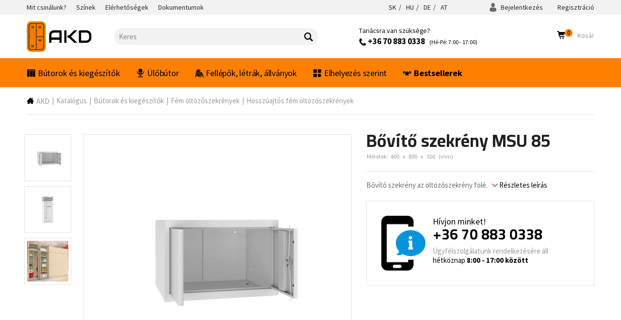

--- FILE ---
content_type: text/html; charset=utf-8
request_url: https://www.akd.hu/hu/bovito-szekreny-msu-85.p2809.html?variant_id=2810
body_size: 24846
content:
<!DOCTYPE html><!--[if IE 8]><html class="no-js lt-ie9" lang="hu" > <![endif]-->
<!--[if gt IE 8]><!--> <html class="no-js" lang="hu" > <!--<![endif]-->

<head>
		
<meta charset="utf-8">
<meta name="viewport" content="width=device-width, user-scalable=no, initial-scale=1.0, maximum-scale=1.0">

<title>Bővítő szekrény MSU 85 | AKD.hu</title>

<meta name="description" content="Bővítő szekrény az öltözőszekrény fölé, 800 mm széles. A szekrény zárható, minden zárhoz 2 db kulccsal, felár nélkül rendelhető lakatpántal is." >
<meta name="keywords" content="Katalógus, Bútorok és kiegészítők, Fém öltözőszekrények, Hosszúajtós fém öltözőszekrények" >

<meta name="generator" content="Cream CMS, www.cream.sk">


<link rel="canonical" href="https://www.akd.hu/hu/bovito-szekreny-msu-85.p2809.html" >
<meta name="ROBOTS" content="INDEX, FOLLOW">

<meta property="og:title" content="Bővítő szekrény MSU 85 | AKD.hu." >
<meta property="og:type" content="product" >
<meta property="og:url" content="https://www.akd.hu/hu/bovito-szekreny-msu-85.p2809.html" >
<meta property="og:description" content="Bővítő szekrény az öltözőszekrény fölé, 800 mm széles. A szekrény zárható, minden zárhoz 2 db kulccsal, felár nélkül rendelhető lakatpántal is." >
<meta property="og:image" content="https://static.akdsro.sk/content/mediagallery/akd_system/image/product/types/D/5453-nadstavba-msu-85.png" >






<link rel="shortcut icon" href="/favicon.ico" />

<link href="https://fonts.googleapis.com/css?family=Cairo:400,600,700|Source+Sans+Pro:300,400,700&display=swap&subset=latin-ext" rel="stylesheet">

	<!-- Start cookieyes banner -->
	<script id="cookieyes" type="text/javascript" src="https://cdn-cookieyes.com/client_data/efd13a1386f9c66ccda777106b9d5775/script.js"></script>
	<!-- End cookieyes banner -->
	
	
	
	<link href="/css/app.css?v=0.6.4" rel="stylesheet" >
	<link rel="stylesheet" href="/css/public.css?v=0.6.4" type="text/css" media="screen" />
		<link href="/bower_components/swipebox/src/css/swipebox.min.css" rel="stylesheet">

	
	<link rel="preload" href="/js/public_amd.js?v=0.6.4" as="script">
	<link rel="preload" href="/localization.php?v=0.6.4&lang=hu" as="script">
	<link rel="preload" href="/bower_components/history.js/scripts/bundled/html4+html5/jquery.history.js?v=0.6.4" as="script">

	

			<link rel="preload" href="/js/require.js?v=0.6.4" as="script" >
	
<!-- DCAT REACT apps -->




<link rel="stylesheet" href="/css/print.css?v=0.6.4" type="text/css" media="print" />

<script type="text/javascript">
window['_cml_user_data'] = {
	'logged' : false,
	'cart' : 0	};
</script>


		
	
	

	
<!-- Google Tag Manager -->
<script>(function(w,d,s,l,i){w[l]=w[l]||[];w[l].push({'gtm.start':
new Date().getTime(),event:'gtm.js'});var f=d.getElementsByTagName(s)[0],
j=d.createElement(s),dl=l!='dataLayer'?'&l='+l:'';j.async=true;j.src=
'https://www.googletagmanager.com/gtm.js?id='+i+dl;f.parentNode.insertBefore(j,f);
})(window,document,'script','dataLayer','GTM-PRG9KTL');</script>
<!-- End Google Tag Manager -->

	

	

	
	<!-- Global site tag (gtag.js) - Google Ads: 358609543 -->
	<script async src="https://www.googletagmanager.com/gtag/js?id=AW-358609543"></script>
	<script>
	window.dataLayer = window.dataLayer || [];
	
	// already initialized
	if( ! gtag )
	{
		function gtag(){dataLayer.push(arguments);}
	}

	gtag('js', new Date());
	gtag('config', 'G-41ZFT18QP9');
	gtag('config', 'AW-358609543');
	</script>


</head>
<body>
	

	
<!-- Google Tag Manager (noscript) -->
<noscript><iframe src="https://www.googletagmanager.com/ns.html?id=GTM-PRG9KTL"
height="0" width="0" style="display:none;visibility:hidden"></iframe></noscript>
<!-- End Google Tag Manager (noscript) -->

	

	<div class="off-canvas-wrap" id="off-canvas-wrap" data-offcanvas >

		<div class="inner-wrap">

			<!-- header -->
<header class="header" id="head">
	
	<div class="header-top" id="head-top">

		<div class="header-top-strip">
			<div class="row">
				<div class="columns">
					<div class="header-top-strip__inner">
						
						<ul class="secondary-menu show-for-large-up">
<li ><a href="/hu/mit-csinalunk.c-26.html"   ><span class="item-label">Mit csinálunk?</span></a></li><li ><a href="/hu/szinek.c-25.html"   ><span class="item-label">Színek</span></a></li><li ><a href="/hu/elerhetosegek.c-21.html"   ><span class="item-label">Elérhetőségek</span></a></li><li ><a href="/hu/dokumentumok.c-22.html"   ><span class="item-label">Dokumentumok</span></a></li></ul><ul id="lang-menu" class="secondary-menu header-lang-menu" >
	<li class="" data-label="Slovensko" >
		<a href="https://www.akd.sk" data-mutation="sk" >
			SK
		</a>
	</li>
		<li class="active" data-label="Magyarország" >
		<a href="https://www.akd.hu" data-mutation="hu" >
			HU
		</a>
	</li>	
	<li class="" data-label="Deutchland" >
		<a href="https://www.akdshop.de" data-mutation="de" >
			DE
		</a>
	</li>
	<li class="" data-label="Österreich" >
		<a href="https://www.akdshop.at" data-mutation="at" >
			AT
		</a>
	</li>
</ul>

						<div class="account-area-wrap hide-for-small">
							<div class="account-area clearfix">
								<div id="prsn_person_bp_layout" class="layout-wrap">
<div id="prsn_person_bp_layout" >
	
	<ul class="account-menu account-menu-notlogged">

		<li
		class="sign-in"
		>
			<a
			href="/hu/prihlasenie"
						rel="nofollow"
			><i class="icon-txt-user"></i> Bejelentkezés			</a>

			<div
			class="account-dropdown d-none"
			id="prsn_person_bp_user_menu_wrapper"
			>
				<div class="account-dropdown-inner">

					<ul class="" >
						<li class="iconed ico-password">
							<a
							href="/hu/zabudnute-heslo"
														rel="nofollow"
							><span>Elfelejtett jelszó</span>
							</a>
						</li>
											</ul>

				</div>
			</div>

		</li>
		<li class="register">
			<a
			href="/hu/registracia" 
			rel="nofollow"
			 
			><span>Regisztráció</span>
			</a>
		</li>

	</ul>

	
</div>

<script type="text/defered_script" data-defered-script >
	
	$(document).ready(function()
	{	
		var jDocument = $(this);

		jDocument.data('prsn_person_bp_updateLink','/ibase.php?_server=emil&_pack=web&_action=update_html&viewmode=publicBoxPerson&doc_id=15');
        jDocument.data('prsn_person_bp_updateLoginLink','/ibase.php?_server=emil&_pack=web&_action=update_html&viewmode=publicLogin&doc_id=15');
		jDocument.data('prsn_person_bp_updateRegisterLink','/ibase.php?_server=emil&_pack=web&_action=update_html&viewmode=publicRegister&doc_id=15');
		jDocument.data('prsn_person_bp_updatePasswordHelpLink','/ibase.php?_server=emil&_pack=web&_action=update_html&viewmode=publicForgotPassword&doc_id=15');
	
		jDocument.data('prsn_person_bp_staticLogoutRedirLink','/hu/bovito-szekreny-msu-85.p2809.html?variant_id=2810');
		
				jDocument.data('prsn_person_bp_externalLoginModule','CML_AMD/person_akd_customer/person/PublicLoginModule');
		jDocument.data('prsn_person_bp_externalRegisterModule','CML_AMD/person_akd_customer/person/PublicRegisterModule');
		jDocument.data('prsn_person_bp_externalForgotPasswordModule','CML_AMD/person_akd_customer/person/PublicForgotPasswordModule');

		jDocument.data('prsn_person_bp_server','akd_customer_person');
		
		require(["camil_person/person/PublicBoxPersonModule","CML_common_base/util"], function( module, Util ){

			Util.addNamespace('CML.Prsn.Person.BoxPerson');

			var module_instance = CML.$prsn_person_bp = CML.Prsn.Person.BoxPerson = module();

			module_instance.init( 'prsn_person_bp' );
           
		});
	});	

</script>


</div>
							</div>
						</div>

					</div>
				</div>
			</div>
		</div>

		<div class="head-mid">
			<div class="row">
				<div class="columns">
					<div class="head-mid__inner">
						
						<a class="logo-wrap" href="/">
	<div class="logo logo-hu hide-for-print">AKD</div> <img class="show-for-print logo-print" alt="Logo AKD" src="/img/logo-akd-dark-25.png">
</a>
<a class="right-off-canvas-toggle menu-icon" id="off-canvas-toggle" href="javascript:void(0);"> Menu <i class="icon-txt-menu-hamburger"></i> </a><!--<div class="claim">Kovový nábytok</div>--><div class="search-box-wrap">
	<form class="search-box show minimized" id="top-bar-search-box"
		action="/hu/katalogus" method="GET">
		<input type="text" value="" placeholder="Keres" autocomplete="off"
			class="search-input" name="q" id="cml_search_term" >
			<span class="icon-txt-search search-submit"></span>
			<span class="icon-txt-cross search-close"></span>
			<span class="icon-txt-cross search-close-mobile d-none" onclick="document.querySelector('.search-box-wrap').classList.remove('mobil-show');"></span>
	</form>
	<span class="search-spacer">&nbsp;</span>
	</div>


<script type="text/defered_script" data-defered-script >
	
	require(['jquery'], function ($) {
		
		var isAutocompleteLoaded = false;

		// Function to initialize autocomplete
		function initializeSearchAutocomplete(input) {
			require([ 'jquery-ui/autocomplete_cml_amd' ], function( autocomplete_cml ) {

				$(input).autocomplete_cml({
					source : '/ibase.php?_server=akd_dcat&_pack=dcat_faceted_search&_action=autocomplete',
					minLength : 2,
					delay : 300,
					// appendTo: _.jSearchBox,
					position : { my: "right top", at: "right bottom", collision: "none" }
				});

			});
		}

		// Attach event handlers to the target input
		$('#cml_search_term').on('focus keydown', function () {
			if ( ! isAutocompleteLoaded )
			{
				isAutocompleteLoaded = true;
				initializeSearchAutocomplete( this ); // Load and initialize autocomplete
			}
		});
	});
	
</script>

<div class="hotline-wrap" >
	<div class="info-box" id="header-info-box" >
		<div class="row">
			<div class="columns">
									<div
					class="cml-info-box-rotate active"
					onmouseover="$(this).data('isFocused', 1);"
					onmouseout="$(this).data('isFocused', 0);"
					data-is-focused="0"
					><div class="infolinka-desktop">
<h3>Tanácsra van szüksége?</h3>
<p><a href="tel:+36 70 883 0338"> <img src="https://static.akdsro.sk/content/mediagallery/akd_system/image/product/types/X/9787.png" alt="icon phone" width="15" /> +36 70 883 0338</a>  (Hé-Pé: 7:00 - 17:00)</p>
<p></p>
</div>
<div class="infolinka-mobil">
<p><a href="tel:+36 70 883 0338"> <img src="https://static.akdsro.sk/content/mediagallery/akd_system/image/product/types/X/9787.png" alt="icon phone" width="15" /> Infóvonal: +36 70 883 0338</a></p>
</div>					</div>
						
							</div>
		</div>
	</div>
</div>

						<div class="head-search-icon">
							<a 
								href="javascript:void(0);" 
								onclick="document.querySelector('.search-box-wrap').classList.add('mobil-show');">
								<i class="icon-txt-lupa"></i>
							</a> 
						</div>

						<div class="user-area-wrap">
							<div class="user-area clearfix">
								<div id="eshop_cart_bc_layout" class="layout-wrap">
	
<ul class="shop-menu">

	<li
	class="cart"
	id="eshop_cart_bc_cart_wrapper"
	>
		<div
		id="eshop_cart_bc_summary"
		>
			<a
href="/hu/bevasarlokosar"
class="button"
title="A kosárba"
rel="nofollow"
>
	<i class="icon-txt-cart"></i> 
	<span class="cart-count">
		0	</span>
	<span class="cart-label">
		Kosár	</span>
</a>


		</div>
		<div
		class="cart-dropdown d-none"
		id="eshop_cart_bc_items_wrapper"
		>
			<div class="cart-dropdown-inner">

				<div class="row">
					<div
					class="columns"
					id="eshop_cart_bc_items"
					>

						
					</div>
					<div
					class="columns medium-text-center d-none"
					id="eshop_cart_bc_actions"
					>
						<div class="row">					
		<div class="small-12 columns" >
		<a
		class="button button--green"
		href="/hu/megrendeles?step=2"
		rel="nofollow"
		>Megrendelés <i class="icon-txt-arrow-right"></i>
		</a>
	</div>
	<div class="small-12 columns" >
		<a
		class="button secondary"
		href="/hu/arajanlat-kerese"
		rel="nofollow"
		>Árajánlat kérése <i class="icon-txt-arrow-right"></i>
		</a>
	</div>
	</div>
					</div>
				</div>

			</div>
		</div>

	</li>
</ul>

<script type="text/defered_script" data-defered-script >
		
	$(document).ready(function()
	{		
		var jDocument = $(this);

        jDocument.data('eshop_cart_bc_updateLink','/ibase.php?_server=emil&_pack=web&_action=update_html&viewmode=publicBoxCart&doc_id=11');
        jDocument.data('eshop_cart_bc_server','akd_eshop');
		
		require(["CML_AMD/eshop_akd/cart/PublicBoxCartModule","CML_common_base/util"], function( module, Util ){

			Util.addNamespace('CML.Eshop.Cart.BoxCart');

			var module_instance = CML.$eshop_cart_bc = CML.Eshop.Cart.BoxCart = module();

            module_instance.init('eshop_cart_bc', '0');            
		});
	});		
	
</script>


	</div>

							</div>
						</div>
						
					</div>
				</div>
			</div>
		</div>

	</div>

	<div class="header-bottom" id="head-bottom" >
		<div class="row">
			<div class="columns">
				
				<nav class="top-bar" data-options="">
					<section class="top-bar-section">
						<ul
			class="main-navi"
		>

		
			
									<li class="has-dropdown not-click has-dropdown--full-w"  >
																			<a
				href="/hu/katalogus/butorok-es-kiegeszitok"
				title="Bútorok és kiegészítők"
												><i class="menu-icon icon-txt-locker-3" ></i>Bútorok és kiegészítők</a>
																

	

	
	<ul
			class="dropdown dropdown--25"
		>

		
			
									<li class="has-dropdown not-click"  >
											<a
				href="/hu/katalogus/butorok-es-kiegeszitok/femszekrenyek"
				title="Fémszekrények"
												><img loading="lazy" src="https://static.akdsro.sk/content/mediagallery/akd_system/image/product/types/Z/14887.png" /></a>
								<span>								<a
				href="/hu/katalogus/butorok-es-kiegeszitok/femszekrenyek"
				title="Fémszekrények"
												>Fémszekrények</a>
								</span>								

	

	
	<ul
			class=""
		>

		
			
									<li  >
																			<a
				href="/hu/katalogus/butorok-es-kiegeszitok/femszekrenyek/femszekrenyek-ajtokkal"
				title="Fémszekrények ajtókkal"
												>Fémszekrények ajtókkal</a>
																											
						</li>
			
	
						

		
			
									<li  >
																			<a
				href="/hu/katalogus/butorok-es-kiegeszitok/femszekrenyek/femszekrenyek-ajtok-nelkul"
				title="Fémszekrények ajtók nélkül"
												>Fémszekrények ajtók nélkül</a>
																											
						</li>
			
	
						

		
			
									<li  >
																			<a
				href="/hu/katalogus/butorok-es-kiegeszitok/femszekrenyek/femszekrenyek-fiokokkal"
				title="Fémszekrények fiókokkal"
												>Fémszekrények fiókokkal</a>
																											
						</li>
			
	
						

		
			
									<li  >
																			<a
				href="/hu/katalogus/butorok-es-kiegeszitok/femszekrenyek/faliszekrenyek"
				title="Faliszekrények"
												>Faliszekrények</a>
																											
						</li>
			
	
						

		
			
									<li  >
																			<a
				href="/hu/katalogus/butorok-es-kiegeszitok/femszekrenyek/tuzallo-szekrenyek"
				title="Tűzálló szekrények"
												>Tűzálló szekrények</a>
																											
						</li>
			
	
						

		
	</ul>
	
	
	
											
						</li>
			
	
						

		
			
									<li class="has-dropdown not-click"  >
											<a
				href="/hu/katalogus/butorok-es-kiegeszitok/fem-oltozoszekrenyek"
				title="Fém öltözőszekrények"
												><img loading="lazy" src="https://static.akdsro.sk/content/mediagallery/akd_system/image/product/types/Z/14941.png" /></a>
								<span>								<a
				href="/hu/katalogus/butorok-es-kiegeszitok/fem-oltozoszekrenyek"
				title="Fém öltözőszekrények"
												>Fém öltözőszekrények</a>
								</span>								

	

	
	<ul
			class=""
		>

		
			
									<li  >
																			<a
				href="/hu/katalogus/butorok-es-kiegeszitok/fem-oltozoszekrenyek/hosszuajtos-fem-oltozoszekrenyek"
				title="Hosszúajtós fém öltözőszekrények"
												>Hosszúajtós fém öltözőszekrények</a>
																											
						</li>
			
	
						

		
			
									<li  >
																			<a
				href="/hu/katalogus/butorok-es-kiegeszitok/fem-oltozoszekrenyek/rovidajtos-fem-oltozoszekrenyek"
				title="Rövidajtós fém öltözőszekrények"
												>Rövidajtós fém öltözőszekrények</a>
																											
						</li>
			
	
						

		
			
									<li  >
																			<a
				href="/hu/katalogus/butorok-es-kiegeszitok/fem-oltozoszekrenyek/z-ajtos-fem-oltozoszekrenyek"
				title="Z-ajtós fém öltözőszekrények"
												>Z-ajtós fém öltözőszekrények</a>
																											
						</li>
			
	
						

		
			
									<li  >
																			<a
				href="/hu/katalogus/butorok-es-kiegeszitok/fem-oltozoszekrenyek/alacsony-fem-oltozoszekrenyek"
				title="Alacsony fém öltözőszekrények"
												>Alacsony fém öltözőszekrények</a>
																											
						</li>
			
	
						

		
			
									<li  >
																			<a
				href="/hu/katalogus/butorok-es-kiegeszitok/fem-oltozoszekrenyek/fem-oltozoszekrenyek-nyomtatott-mintaval"
				title="Fém öltözőszekrények nyomtatott mintával"
												>Fém öltözőszekrények nyomtatott mintával</a>
																											
						</li>
			
	
						

		
			
									<li  >
																			<a
				href="/hu/katalogus/butorok-es-kiegeszitok/fem-oltozoszekrenyek/fem-oltozoszekrenyek-fa-ajtokkal"
				title="Fém öltözőszekrények fa ajtókkal"
												>Fém öltözőszekrények fa ajtókkal</a>
																											
						</li>
			
	
						

		
			
									<li  >
																			<a
				href="/hu/katalogus/butorok-es-kiegeszitok/fem-oltozoszekrenyek/oltozoszekrenyek-ivelt-ajtokkal"
				title="Öltözőszekrények ívelt ajtókkal"
												>Öltözőszekrények ívelt ajtókkal</a>
																											
						</li>
			
	
						

		
			
									<li  >
																			<a
				href="/hu/katalogus/butorok-es-kiegeszitok/fem-oltozoszekrenyek/fem-oltozoszekrenyek-plexiuveg-ajtokkal"
				title="Fém öltözőszekrények plexiüveg ajtókkal"
												>Fém öltözőszekrények plexiüveg ajtókkal</a>
																											
						</li>
			
	
						

		
			
									<li  >
																			<a
				href="/hu/katalogus/butorok-es-kiegeszitok/fem-oltozoszekrenyek/oltozoszekreny-szettek"
				title="Öltözőszekrény szettek"
												>Öltözőszekrény szettek</a>
																											
						</li>
			
	
						

		
			
									<li  >
																			<a
				href="/hu/katalogus/butorok-es-kiegeszitok/fem-oltozoszekrenyek/tuzolto-es-ruhaszarito-szekrenyek"
				title="Tűzoltó és ruhaszárító szekrények"
												>Tűzoltó és ruhaszárító szekrények</a>
																											
						</li>
			
	
						

		
			
									<li  >
																			<a
				href="/hu/katalogus/butorok-es-kiegeszitok/fem-oltozoszekrenyek/oltozoszekreny-kiegeszitok-es-tartozekok"
				title="Öltözőszekrény kiegészítők és tartozékok"
												>Öltözőszekrény kiegészítők és tartozékok</a>
																											
						</li>
			
	
						

		
	</ul>
	
	
	
											
						</li>
			
	
						

		
			
									<li class="has-dropdown not-click"  >
											<a
				href="/hu/katalogus/butorok-es-kiegeszitok/fem-megorzoszekrenyek"
				title="Fém megőrzőszekrények"
												><img loading="lazy" src="https://static.akdsro.sk/content/mediagallery/akd_system/image/product/types/Z/14965.png" /></a>
								<span>								<a
				href="/hu/katalogus/butorok-es-kiegeszitok/fem-megorzoszekrenyek"
				title="Fém megőrzőszekrények"
												>Fém megőrzőszekrények</a>
								</span>								

	

	
	<ul
			class=""
		>

		
			
									<li  >
																			<a
				href="/hu/katalogus/butorok-es-kiegeszitok/fem-megorzoszekrenyek/fem-kisrekeszes-szekrenyek"
				title="Fém kisrekeszes szekrények"
												>Fém kisrekeszes szekrények</a>
																											
						</li>
			
	
						

		
			
									<li  >
																			<a
				href="/hu/katalogus/butorok-es-kiegeszitok/fem-megorzoszekrenyek/ertekmegorzo-femszekrenyek"
				title="Értékmegőrző fémszekrények"
												>Értékmegőrző fémszekrények</a>
																											
						</li>
			
	
						

		
			
									<li  >
																			<a
				href="/hu/katalogus/butorok-es-kiegeszitok/fem-megorzoszekrenyek/elektronikus-tolto-es-megorzo-szekrenyek"
				title="Elektronikus töltő és megőrző szekrények"
												>Elektronikus töltő és megőrző szekrények</a>
																											
						</li>
			
	
						

		
	</ul>
	
	
	
											
						</li>
			
	
						

		
			
									<li class="has-dropdown not-click"  >
											<a
				href="/hu/katalogus/butorok-es-kiegeszitok/asztalok"
				title="Asztalok"
												><img loading="lazy" src="https://static.akdsro.sk/content/mediagallery/akd_system/image/product/types/Z/14971.png" /></a>
								<span>								<a
				href="/hu/katalogus/butorok-es-kiegeszitok/asztalok"
				title="Asztalok"
												>Asztalok</a>
								</span>								

	

	
	<ul
			class=""
		>

		
			
									<li  >
																			<a
				href="/hu/katalogus/butorok-es-kiegeszitok/asztalok/univerzalis-asztalok-es-iroasztalok"
				title="Univerzális asztalok és íróasztalok"
												>Univerzális asztalok és íróasztalok</a>
																											
						</li>
			
	
						

		
			
									<li  >
																			<a
				href="/hu/katalogus/butorok-es-kiegeszitok/asztalok/irodai-kontenerek-az-iroasztal-ala"
				title="Irodai konténerek az íróasztal alá"
												>Irodai konténerek az íróasztal alá</a>
																											
						</li>
			
	
						

		
			
									<li  >
																			<a
				href="/hu/katalogus/butorok-es-kiegeszitok/asztalok/munkapadok-es-muhelyasztalok"
				title="Munkapadok és műhelyasztalok"
												>Munkapadok és műhelyasztalok</a>
																											
						</li>
			
	
						

		
			
									<li  >
																			<a
				href="/hu/katalogus/butorok-es-kiegeszitok/asztalok/iskolai-asztalok-es-padok"
				title="Iskolai asztalok és padok"
												>Iskolai asztalok és padok</a>
																											
						</li>
			
	
						

		
			
									<li  >
																			<a
				href="/hu/katalogus/butorok-es-kiegeszitok/asztalok/rozsdamentes-acel-asztalok"
				title="Rozsdamentes acél asztalok"
												>Rozsdamentes acél asztalok</a>
																											
						</li>
			
	
						

		
			
									<li  >
																			<a
				href="/hu/katalogus/butorok-es-kiegeszitok/asztalok/konferenciaasztalok"
				title="Konferenciaasztalok"
												>Konferenciaasztalok</a>
																											
						</li>
			
	
						

		
			
									<li  >
																			<a
				href="/hu/katalogus/butorok-es-kiegeszitok/asztalok/gurulos-munkaasztalok"
				title="Gurulós munkaasztalok"
												>Gurulós munkaasztalok</a>
																											
						</li>
			
	
						

		
	</ul>
	
	
	
											
						</li>
			
	
						

		
			
									<li class="has-dropdown not-click"  >
											<a
				href="/hu/katalogus/butorok-es-kiegeszitok/vizsgaloagyak-agyak-es-matracok"
				title="Vizsgálóágyak, ágyak és matracok"
												><img loading="lazy" src="https://static.akdsro.sk/content/mediagallery/akd_system/image/product/types/Z/14989.png" /></a>
								<span>								<a
				href="/hu/katalogus/butorok-es-kiegeszitok/vizsgaloagyak-agyak-es-matracok"
				title="Vizsgálóágyak, ágyak és matracok"
												>Vizsgálóágyak, ágyak és matracok</a>
								</span>								

	

	
	<ul
			class=""
		>

		
			
									<li  >
																			<a
				href="/hu/katalogus/butorok-es-kiegeszitok/vizsgaloagyak-agyak-es-matracok/fix-magassagu-vizsgaloagyak"
				title="Fix magasságú vizsgálóágyak"
												>Fix magasságú vizsgálóágyak</a>
																											
						</li>
			
	
						

		
			
									<li  >
																			<a
				href="/hu/katalogus/butorok-es-kiegeszitok/vizsgaloagyak-agyak-es-matracok/allithato-magassagu-vizsgaloagyak"
				title="Állítható magasságú vizsgálóágyak"
												>Állítható magasságú vizsgálóágyak</a>
																											
						</li>
			
	
						

		
			
									<li  >
																			<a
				href="/hu/katalogus/butorok-es-kiegeszitok/vizsgaloagyak-agyak-es-matracok/masszazsagyak"
				title="Masszázságyak"
												>Masszázságyak</a>
																											
						</li>
			
	
						

		
			
									<li  >
																			<a
				href="/hu/katalogus/butorok-es-kiegeszitok/vizsgaloagyak-agyak-es-matracok/betegszallito-agyak"
				title="Betegszállító ágyak"
												>Betegszállító ágyak</a>
																											
						</li>
			
	
						

		
			
									<li  >
																			<a
				href="/hu/katalogus/butorok-es-kiegeszitok/vizsgaloagyak-agyak-es-matracok/mobil-betegfurdeto-agyak"
				title="Mobil betegfürdető ágyak"
												>Mobil betegfürdető ágyak</a>
																											
						</li>
			
	
						

		
			
									<li  >
																			<a
				href="/hu/katalogus/butorok-es-kiegeszitok/vizsgaloagyak-agyak-es-matracok/korhazi-agyak"
				title="Kórházi ágyak"
												>Kórházi ágyak</a>
																											
						</li>
			
	
						

		
			
									<li  >
																			<a
				href="/hu/katalogus/butorok-es-kiegeszitok/vizsgaloagyak-agyak-es-matracok/apolasi-agyak"
				title="Ápolási ágyak"
												>Ápolási ágyak</a>
																											
						</li>
			
	
						

		
			
									<li  >
																			<a
				href="/hu/katalogus/butorok-es-kiegeszitok/vizsgaloagyak-agyak-es-matracok/matracok-az-agyakhoz"
				title="Matracok az ágyakhoz"
												>Matracok az ágyakhoz</a>
																											
						</li>
			
	
						

		
			
									<li  >
																			<a
				href="/hu/katalogus/butorok-es-kiegeszitok/vizsgaloagyak-agyak-es-matracok/kiegeszitok-es-tartozekok-agyakhoz"
				title="Kiegészítők és tartozékok ágyakhoz"
												>Kiegészítők és tartozékok ágyakhoz</a>
																											
						</li>
			
	
						

		
			
									<li  >
																			<a
				href="/hu/katalogus/butorok-es-kiegeszitok/vizsgaloagyak-agyak-es-matracok/pelenkazoasztalok"
				title="Pelenkázóasztalok"
												>Pelenkázóasztalok</a>
																											
						</li>
			
	
						

		
	</ul>
	
	
	
											
						</li>
			
	
						

		
			
									<li  >
											<a
				href="/hu/katalogus/butorok-es-kiegeszitok/egeszsegugyi-es-apolasi-ejjeliszekrenyek"
				title="Egészségügyi és ápolási éjjeliszekrények"
												><img loading="lazy" src="https://static.akdsro.sk/content/mediagallery/akd_system/image/product/types/Z/15015.png" /></a>
								<span>								<a
				href="/hu/katalogus/butorok-es-kiegeszitok/egeszsegugyi-es-apolasi-ejjeliszekrenyek"
				title="Egészségügyi és ápolási éjjeliszekrények"
												>Egészségügyi és ápolási éjjeliszekrények</a>
								</span>																			
						</li>
			
	
						

		
			
									<li class="has-dropdown not-click"  >
											<a
				href="/hu/katalogus/butorok-es-kiegeszitok/egeszsegugyi-asztalok-kocsik-es-allvanyok"
				title="Egészségügyi asztalok, kocsik és állványok"
												><img loading="lazy" src="https://static.akdsro.sk/content/mediagallery/akd_system/image/product/types/Z/15017.png" /></a>
								<span>								<a
				href="/hu/katalogus/butorok-es-kiegeszitok/egeszsegugyi-asztalok-kocsik-es-allvanyok"
				title="Egészségügyi asztalok, kocsik és állványok"
												>Egészségügyi asztalok, kocsik és állványok</a>
								</span>								

	

	
	<ul
			class=""
		>

		
			
									<li  >
																			<a
				href="/hu/katalogus/butorok-es-kiegeszitok/egeszsegugyi-asztalok-kocsik-es-allvanyok/etkezoasztalok-az-agyhoz"
				title="Étkezőasztalok az ágyhoz"
												>Étkezőasztalok az ágyhoz</a>
																											
						</li>
			
	
						

		
			
									<li  >
																			<a
				href="/hu/katalogus/butorok-es-kiegeszitok/egeszsegugyi-asztalok-kocsik-es-allvanyok/muszerasztalok-es-muszeres-kocsik"
				title="Műszerasztalok és műszeres kocsik"
												>Műszerasztalok és műszeres kocsik</a>
																											
						</li>
			
	
						

		
			
									<li  >
																			<a
				href="/hu/katalogus/butorok-es-kiegeszitok/egeszsegugyi-asztalok-kocsik-es-allvanyok/infuzios-allvanyok"
				title="Infúziós állványok"
												>Infúziós állványok</a>
																											
						</li>
			
	
						

		
			
									<li  >
																			<a
				href="/hu/katalogus/butorok-es-kiegeszitok/egeszsegugyi-asztalok-kocsik-es-allvanyok/kocsik-fiokokkal-es-ajtokkal"
				title="Kocsik fiókokkal és ajtókkal"
												>Kocsik fiókokkal és ajtókkal</a>
																											
						</li>
			
	
						

		
			
									<li  >
																			<a
				href="/hu/katalogus/butorok-es-kiegeszitok/egeszsegugyi-asztalok-kocsik-es-allvanyok/specializalt-egeszsegugyi-kocsik"
				title="Specializált egészségügyi kocsik"
												>Specializált egészségügyi kocsik</a>
																											
						</li>
			
	
						

		
			
									<li  >
																			<a
				href="/hu/katalogus/butorok-es-kiegeszitok/egeszsegugyi-asztalok-kocsik-es-allvanyok/multifunkcionalis-orvosi-kocsik-kosarakkal"
				title="Multifunkcionális orvosi kocsik kosarakkal"
												>Multifunkcionális orvosi kocsik kosarakkal</a>
																											
						</li>
			
	
						

		
			
									<li  >
																			<a
				href="/hu/katalogus/butorok-es-kiegeszitok/egeszsegugyi-asztalok-kocsik-es-allvanyok/kosaras-allvanyok"
				title="Kosaras állványok"
												>Kosaras állványok</a>
																											
						</li>
			
	
						

		
			
									<li  >
																			<a
				href="/hu/katalogus/butorok-es-kiegeszitok/egeszsegugyi-asztalok-kocsik-es-allvanyok/mobil-szallito-ketrecek"
				title="Mobil szállító ketrecek"
												>Mobil szállító ketrecek</a>
																											
						</li>
			
	
						

		
			
									<li  >
																			<a
				href="/hu/katalogus/butorok-es-kiegeszitok/egeszsegugyi-asztalok-kocsik-es-allvanyok/mosodai-es-hulladekgyujto-kocsik"
				title="Mosodai és hulladékgyűjtő kocsik"
												>Mosodai és hulladékgyűjtő kocsik</a>
																											
						</li>
			
	
						

		
			
									<li  >
																			<a
				href="/hu/katalogus/butorok-es-kiegeszitok/egeszsegugyi-asztalok-kocsik-es-allvanyok/orvostechnikai-eszkoztartok"
				title="Orvostechnikai eszköztartók"
												>Orvostechnikai eszköztartók</a>
																											
						</li>
			
	
						

		
			
									<li  >
																			<a
				href="/hu/katalogus/butorok-es-kiegeszitok/egeszsegugyi-asztalok-kocsik-es-allvanyok/germicid-lampak"
				title="Germicid lámpák"
												>Germicid lámpák</a>
																											
						</li>
			
	
						

		
	</ul>
	
	
	
											
						</li>
			
	
						

		
			
									<li  >
											<a
				href="/hu/katalogus/butorok-es-kiegeszitok/muhelykocsik-es-kontenerek"
				title="Műhelykocsik és konténerek"
												><img loading="lazy" src="https://static.akdsro.sk/content/mediagallery/akd_system/image/product/types/Z/15043.png" /></a>
								<span>								<a
				href="/hu/katalogus/butorok-es-kiegeszitok/muhelykocsik-es-kontenerek"
				title="Műhelykocsik és konténerek"
												>Műhelykocsik és konténerek</a>
								</span>																			
						</li>
			
	
						

		
			
									<li  >
											<a
				href="/hu/katalogus/butorok-es-kiegeszitok/paravanok"
				title="Paravánok"
												><img loading="lazy" src="https://static.akdsro.sk/content/mediagallery/akd_system/image/product/types/Z/15045.png" /></a>
								<span>								<a
				href="/hu/katalogus/butorok-es-kiegeszitok/paravanok"
				title="Paravánok"
												>Paravánok</a>
								</span>																			
						</li>
			
	
						

		
			
									<li  >
											<a
				href="/hu/katalogus/butorok-es-kiegeszitok/fogasok"
				title="Fogasok"
												><img loading="lazy" src="https://static.akdsro.sk/content/mediagallery/akd_system/image/product/types/Z/15047.png" /></a>
								<span>								<a
				href="/hu/katalogus/butorok-es-kiegeszitok/fogasok"
				title="Fogasok"
												>Fogasok</a>
								</span>																			
						</li>
			
	
						

		
			
									<li class="has-dropdown not-click"  >
											<a
				href="/hu/katalogus/butorok-es-kiegeszitok/polcrendszerek"
				title="Polcrendszerek"
												><img loading="lazy" src="https://static.akdsro.sk/content/mediagallery/akd_system/image/product/types/Z/15049.png" /></a>
								<span>								<a
				href="/hu/katalogus/butorok-es-kiegeszitok/polcrendszerek"
				title="Polcrendszerek"
												>Polcrendszerek</a>
								</span>								

	

	
	<ul
			class=""
		>

		
			
									<li  >
																			<a
				href="/hu/katalogus/butorok-es-kiegeszitok/polcrendszerek/festett-polcos-allvanyok"
				title="Festett polcos állványok"
												>Festett polcos állványok</a>
																											
						</li>
			
	
						

		
			
									<li  >
																			<a
				href="/hu/katalogus/butorok-es-kiegeszitok/polcrendszerek/horganyzott-polcos-allvanyok"
				title="Horganyzott polcos állványok"
												>Horganyzott polcos állványok</a>
																											
						</li>
			
	
						

		
			
									<li  >
																			<a
				href="/hu/katalogus/butorok-es-kiegeszitok/polcrendszerek/rozsdamentes-acel-polcos-allvanyok"
				title="Rozsdamentes acél polcos állványok"
												>Rozsdamentes acél polcos állványok</a>
																											
						</li>
			
	
						

		
			
									<li  >
																			<a
				href="/hu/katalogus/butorok-es-kiegeszitok/polcrendszerek/raklapos-allvanyok"
				title="Raklapos állványok"
												>Raklapos állványok</a>
																											
						</li>
			
	
						

		
			
									<li  >
																			<a
				href="/hu/katalogus/butorok-es-kiegeszitok/polcrendszerek/bolti-polcok"
				title="Bolti polcok"
												>Bolti polcok</a>
																											
						</li>
			
	
						

		
			
									<li  >
																			<a
				href="/hu/katalogus/butorok-es-kiegeszitok/polcrendszerek/gorditheto-polcrendszerek"
				title="Gördíthető polcrendszerek"
												>Gördíthető polcrendszerek</a>
																											
						</li>
			
	
						

		
	</ul>
	
	
	
											
						</li>
			
	
						

		
			
									<li  >
											<a
				href="/hu/katalogus/butorok-es-kiegeszitok/csovazas-rendszerek-lean-manufacturing"
				title="Csővázas rendszerek - Lean Manufacturing"
												><img loading="lazy" src="https://static.akdsro.sk/content/mediagallery/akd_system/image/product/types/Z/15067.png" /></a>
								<span>								<a
				href="/hu/katalogus/butorok-es-kiegeszitok/csovazas-rendszerek-lean-manufacturing"
				title="Csővázas rendszerek - Lean Manufacturing"
												>Csővázas rendszerek - Lean Manufacturing</a>
								</span>																			
						</li>
			
	
						

		
			
									<li  >
											<a
				href="/hu/katalogus/butorok-es-kiegeszitok/hulladekgyujtok"
				title="Hulladékgyűjtők"
												><img loading="lazy" src="https://static.akdsro.sk/content/mediagallery/akd_system/image/product/types/Z/15069.png" /></a>
								<span>								<a
				href="/hu/katalogus/butorok-es-kiegeszitok/hulladekgyujtok"
				title="Hulladékgyűjtők"
												>Hulladékgyűjtők</a>
								</span>																			
						</li>
			
	
						

		
			
									<li  >
											<a
				href="/hu/katalogus/butorok-es-kiegeszitok/fabutorok-idosek-otthonaba"
				title="Fabútorok idősek otthonába"
												><img loading="lazy" src="https://static.akdsro.sk/content/mediagallery/akd_system/image/product/types/Z/15071.png" /></a>
								<span>								<a
				href="/hu/katalogus/butorok-es-kiegeszitok/fabutorok-idosek-otthonaba"
				title="Fabútorok idősek otthonába"
												>Fabútorok idősek otthonába</a>
								</span>																			
						</li>
			
	
						

		
			
									<li  >
											<a
				href="/hu/katalogus/butorok-es-kiegeszitok/irodai-kiegeszitok-es-tartozekok"
				title="Irodai kiegészítők és tartozékok"
												><img loading="lazy" src="https://static.akdsro.sk/content/mediagallery/akd_system/image/product/types/Z/15073.png" /></a>
								<span>								<a
				href="/hu/katalogus/butorok-es-kiegeszitok/irodai-kiegeszitok-es-tartozekok"
				title="Irodai kiegészítők és tartozékok"
												>Irodai kiegészítők és tartozékok</a>
								</span>																			
						</li>
			
	
						

		
	</ul>
	
	
	
											
						</li>
			
	
						

		
			
									<li class="has-dropdown not-click has-dropdown--full-w"  >
																			<a
				href="/hu/katalogus/ulobutor"
				title="Ülőbútor"
												><i class="menu-icon icon-txt-chair" ></i>Ülőbútor</a>
																

	

	
	<ul
			class="dropdown dropdown--25"
		>

		
			
									<li  >
											<a
				href="/hu/katalogus/ulobutor/irodai-szekek-es-karosszekek"
				title="Irodai székek és karosszékek"
												><img loading="lazy" src="https://static.akdsro.sk/content/mediagallery/akd_system/image/product/types/Z/15075.png" /></a>
								<span>								<a
				href="/hu/katalogus/ulobutor/irodai-szekek-es-karosszekek"
				title="Irodai székek és karosszékek"
												>Irodai székek és karosszékek</a>
								</span>																			
						</li>
			
	
						

		
			
									<li class="has-dropdown not-click"  >
											<a
				href="/hu/katalogus/ulobutor/egeszsegugy-szekek"
				title="Egészségügy székek"
												><img loading="lazy" src="https://static.akdsro.sk/content/mediagallery/akd_system/image/product/types/Z/15077.png" /></a>
								<span>								<a
				href="/hu/katalogus/ulobutor/egeszsegugy-szekek"
				title="Egészségügy székek"
												>Egészségügy székek</a>
								</span>								

	

	
	<ul
			class=""
		>

		
			
									<li  >
																			<a
				href="/hu/katalogus/ulobutor/egeszsegugy-szekek/szekek-a-rendelobe"
				title="Székek a rendelőbe"
												>Székek a rendelőbe</a>
																											
						</li>
			
	
						

		
			
									<li  >
																			<a
				href="/hu/katalogus/ulobutor/egeszsegugy-szekek/kiulteto-fotelek-es-szekek"
				title="Kiültető fotelek és székek"
												>Kiültető fotelek és székek</a>
																											
						</li>
			
	
						

		
			
									<li  >
																			<a
				href="/hu/katalogus/ulobutor/egeszsegugy-szekek/verveteli-es-betegszallito-szekek"
				title="Vérvételi és betegszállító székek"
												>Vérvételi és betegszállító székek</a>
																											
						</li>
			
	
						

		
	</ul>
	
	
	
											
						</li>
			
	
						

		
			
									<li  >
											<a
				href="/hu/katalogus/ulobutor/varotermi-ulobutor"
				title="Várótermi ülőbútor"
												><img loading="lazy" src="https://static.akdsro.sk/content/mediagallery/akd_system/image/product/types/Z/15085.png" /></a>
								<span>								<a
				href="/hu/katalogus/ulobutor/varotermi-ulobutor"
				title="Várótermi ülőbútor"
												>Várótermi ülőbútor</a>
								</span>																			
						</li>
			
	
						

		
			
									<li  >
											<a
				href="/hu/katalogus/ulobutor/padok-es-ulopadok-az-oltozobe"
				title="Padok és ülőpadok az öltözőbe"
												><img loading="lazy" src="https://static.akdsro.sk/content/mediagallery/akd_system/image/product/types/Z/15087.png" /></a>
								<span>								<a
				href="/hu/katalogus/ulobutor/padok-es-ulopadok-az-oltozobe"
				title="Padok és ülőpadok az öltözőbe"
												>Padok és ülőpadok az öltözőbe</a>
								</span>																			
						</li>
			
	
						

		
			
									<li  >
											<a
				href="/hu/katalogus/ulobutor/iskolai-szekek"
				title="Iskolai székek"
												><img loading="lazy" src="https://static.akdsro.sk/content/mediagallery/akd_system/image/product/types/Z/15089.png" /></a>
								<span>								<a
				href="/hu/katalogus/ulobutor/iskolai-szekek"
				title="Iskolai székek"
												>Iskolai székek</a>
								</span>																			
						</li>
			
	
						

		
			
									<li  >
											<a
				href="/hu/katalogus/ulobutor/gyerekszekek"
				title="Gyerekszékek"
												><img loading="lazy" src="https://static.akdsro.sk/content/mediagallery/akd_system/image/product/types/Z/15091.png" /></a>
								<span>								<a
				href="/hu/katalogus/ulobutor/gyerekszekek"
				title="Gyerekszékek"
												>Gyerekszékek</a>
								</span>																			
						</li>
			
	
						

		
			
									<li  >
											<a
				href="/hu/katalogus/ulobutor/novekvo-szekek"
				title="Növekvő székek"
												><img loading="lazy" src="https://static.akdsro.sk/content/mediagallery/akd_system/image/product/types/Z/15093.png" /></a>
								<span>								<a
				href="/hu/katalogus/ulobutor/novekvo-szekek"
				title="Növekvő székek"
												>Növekvő székek</a>
								</span>																			
						</li>
			
	
						

		
			
									<li class="has-dropdown not-click"  >
											<a
				href="/hu/katalogus/ulobutor/babzsakok-es-habszivacs-ulesek"
				title="Babzsákok és habszivacs ülések"
												><img loading="lazy" src="https://static.akdsro.sk/content/mediagallery/akd_system/image/product/types/Z/15095.png" /></a>
								<span>								<a
				href="/hu/katalogus/ulobutor/babzsakok-es-habszivacs-ulesek"
				title="Babzsákok és habszivacs ülések"
												>Babzsákok és habszivacs ülések</a>
								</span>								

	

	
	<ul
			class=""
		>

		
			
									<li  >
																			<a
				href="/hu/katalogus/ulobutor/babzsakok-es-habszivacs-ulesek/babzsakok"
				title="Babzsákok"
												>Babzsákok</a>
																											
						</li>
			
	
						

		
			
									<li  >
																			<a
				href="/hu/katalogus/ulobutor/babzsakok-es-habszivacs-ulesek/habszivacs-ulesek"
				title="Habszivacs ülések"
												>Habszivacs ülések</a>
																											
						</li>
			
	
						

		
	</ul>
	
	
	
											
						</li>
			
	
						

		
			
									<li class="has-dropdown not-click"  >
											<a
				href="/hu/katalogus/ulobutor/munkaszekek"
				title="Munkaszékek"
												><img loading="lazy" src="https://static.akdsro.sk/content/mediagallery/akd_system/image/product/types/Z/15101.png" /></a>
								<span>								<a
				href="/hu/katalogus/ulobutor/munkaszekek"
				title="Munkaszékek"
												>Munkaszékek</a>
								</span>								

	

	
	<ul
			class=""
		>

		
			
									<li  >
																			<a
				href="/hu/katalogus/ulobutor/munkaszekek/ipariszekek-es-uzemi-szekek"
				title="Ipariszékek és üzemi székek"
												>Ipariszékek és üzemi székek</a>
																											
						</li>
			
	
						

		
			
									<li  >
																			<a
				href="/hu/katalogus/ulobutor/munkaszekek/nagy-teherbirasu-szekek-non-stop-uzemekbe"
				title="Nagy teherbírású székek non-stop üzemekbe"
												>Nagy teherbírású székek non-stop üzemekbe</a>
																											
						</li>
			
	
						

		
			
									<li  >
																			<a
				href="/hu/katalogus/ulobutor/munkaszekek/esd-antisztatikus-szekek"
				title="ESD - Antisztatikus székek"
												>ESD - Antisztatikus székek</a>
																											
						</li>
			
	
						

		
	</ul>
	
	
	
											
						</li>
			
	
						

		
			
									<li  >
											<a
				href="/hu/katalogus/ulobutor/soft-seating-fotelek-es-kanapek"
				title="Soft seating, fotelek és kanapék"
												><img loading="lazy" src="https://static.akdsro.sk/content/mediagallery/akd_system/image/product/types/Z/15109.png" /></a>
								<span>								<a
				href="/hu/katalogus/ulobutor/soft-seating-fotelek-es-kanapek"
				title="Soft seating, fotelek és kanapék"
												>Soft seating, fotelek és kanapék</a>
								</span>																			
						</li>
			
	
						

		
			
									<li  >
											<a
				href="/hu/katalogus/ulobutor/egyensulyozos-szekek"
				title="Egyensúlyozós székek"
												><img loading="lazy" src="https://static.akdsro.sk/content/mediagallery/akd_system/image/product/types/Z/15111.png" /></a>
								<span>								<a
				href="/hu/katalogus/ulobutor/egyensulyozos-szekek"
				title="Egyensúlyozós székek"
												>Egyensúlyozós székek</a>
								</span>																			
						</li>
			
	
						

		
			
									<li class="has-dropdown not-click"  >
											<a
				href="/hu/katalogus/ulobutor/gasztronomiai-es-horeca-szekek"
				title="Gasztronómiai és horeca székek"
												><img loading="lazy" src="https://static.akdsro.sk/content/mediagallery/akd_system/image/product/types/Z/15113.png" /></a>
								<span>								<a
				href="/hu/katalogus/ulobutor/gasztronomiai-es-horeca-szekek"
				title="Gasztronómiai és horeca székek"
												>Gasztronómiai és horeca székek</a>
								</span>								

	

	
	<ul
			class=""
		>

		
			
									<li  >
																			<a
				href="/hu/katalogus/ulobutor/gasztronomiai-es-horeca-szekek/szekek-fotelek-es-ulobutorok"
				title="Székek, fotelek és ülőbútorok"
												>Székek, fotelek és ülőbútorok</a>
																											
						</li>
			
	
						

		
			
									<li  >
																			<a
				href="/hu/katalogus/ulobutor/gasztronomiai-es-horeca-szekek/barszekek"
				title="Bárszékek"
												>Bárszékek</a>
																											
						</li>
			
	
						

		
	</ul>
	
	
	
											
						</li>
			
	
						

		
	</ul>
	
	
	
											
						</li>
			
	
						

		
			
									<li class="has-dropdown not-click has-dropdown--full-w"  >
																			<a
				href="/hu/katalogus/fellepok-letrak-allvanyok"
				title="Fellépők, létrák, állványok"
												><i class="menu-icon icon-txt-ladder" ></i>Fellépők, létrák, állványok</a>
																

	

	
	<ul
			class="dropdown dropdown--25"
		>

		
			
									<li class="has-dropdown not-click"  >
											<a
				href="/hu/katalogus/fellepok-letrak-allvanyok/letrak-es-fellepok"
				title="Létrák és fellépők"
												><img loading="lazy" src="https://static.akdsro.sk/content/mediagallery/akd_system/image/product/types/Z/15123.png" /></a>
								<span>								<a
				href="/hu/katalogus/fellepok-letrak-allvanyok/letrak-es-fellepok"
				title="Létrák és fellépők"
												>Létrák és fellépők</a>
								</span>								

	

	
	<ul
			class=""
		>

		
			
									<li  >
																			<a
				href="/hu/katalogus/fellepok-letrak-allvanyok/letrak-es-fellepok/acel-fellepok"
				title="Acél fellépők"
												>Acél fellépők</a>
																											
						</li>
			
	
						

		
			
									<li  >
																			<a
				href="/hu/katalogus/fellepok-letrak-allvanyok/letrak-es-fellepok/egyoldalas-aluminium-fellepok"
				title="Egyoldalas alumínium fellépők"
												>Egyoldalas alumínium fellépők</a>
																											
						</li>
			
	
						

		
			
									<li  >
																			<a
				href="/hu/katalogus/fellepok-letrak-allvanyok/letrak-es-fellepok/ketoldalas-aluminium-fellepok"
				title="Kétoldalas alumínium fellépők"
												>Kétoldalas alumínium fellépők</a>
																											
						</li>
			
	
						

		
	</ul>
	
	
	
											
						</li>
			
	
						

		
			
									<li class="has-dropdown not-click"  >
											<a
				href="/hu/katalogus/fellepok-letrak-allvanyok/letrak"
				title="Létrák"
												><img loading="lazy" src="https://static.akdsro.sk/content/mediagallery/akd_system/image/product/types/Z/15127.png" /></a>
								<span>								<a
				href="/hu/katalogus/fellepok-letrak-allvanyok/letrak"
				title="Létrák"
												>Létrák</a>
								</span>								

	

	
	<ul
			class=""
		>

		
			
									<li  >
																			<a
				href="/hu/katalogus/fellepok-letrak-allvanyok/letrak/egyreszes-aluminium-letrak"
				title="Egyrészes alumínium létrák"
												>Egyrészes alumínium létrák</a>
																											
						</li>
			
	
						

		
			
									<li  >
																			<a
				href="/hu/katalogus/fellepok-letrak-allvanyok/letrak/ketreszes-aluminium-letrak"
				title="Kétrészes alumínium létrák"
												>Kétrészes alumínium létrák</a>
																											
						</li>
			
	
						

		
			
									<li  >
																			<a
				href="/hu/katalogus/fellepok-letrak-allvanyok/letrak/haromreszes-aluminium-letrak"
				title="Háromrészes alumínium létrák"
												>Háromrészes alumínium létrák</a>
																											
						</li>
			
	
						

		
			
									<li  >
																			<a
				href="/hu/katalogus/fellepok-letrak-allvanyok/letrak/csuklos-aluminium-letrak"
				title="Csuklós alumínium létrák"
												>Csuklós alumínium létrák</a>
																											
						</li>
			
	
						

		
			
									<li  >
																			<a
				href="/hu/katalogus/fellepok-letrak-allvanyok/letrak/fa-letrak"
				title="Fa létrák"
												>Fa létrák</a>
																											
						</li>
			
	
						

		
	</ul>
	
	
	
											
						</li>
			
	
						

		
			
									<li class="has-dropdown not-click"  >
											<a
				href="/hu/katalogus/fellepok-letrak-allvanyok/gurulo-allvanyok"
				title="Guruló állványok"
												><img loading="lazy" src="https://static.akdsro.sk/content/mediagallery/akd_system/image/product/types/Z/15159.png" /></a>
								<span>								<a
				href="/hu/katalogus/fellepok-letrak-allvanyok/gurulo-allvanyok"
				title="Guruló állványok"
												>Guruló állványok</a>
								</span>								

	

	
	<ul
			class=""
		>

		
			
									<li  >
																			<a
				href="/hu/katalogus/fellepok-letrak-allvanyok/gurulo-allvanyok/aluminium-mobil-allvanyzat"
				title="Alumínium mobil állványzat"
												>Alumínium mobil állványzat</a>
																											
						</li>
			
	
						

		
			
									<li  >
																			<a
				href="/hu/katalogus/fellepok-letrak-allvanyok/gurulo-allvanyok/acel-gurulo-allvanyok"
				title="Acél guruló állványok"
												>Acél guruló állványok</a>
																											
						</li>
			
	
						

		
			
									<li  >
																			<a
				href="/hu/katalogus/fellepok-letrak-allvanyok/gurulo-allvanyok/teleszkopos-gurulo-allvanyok"
				title="Teleszkópos guruló állványok"
												>Teleszkópos guruló állványok</a>
																											
						</li>
			
	
						

		
	</ul>
	
	
	
											
						</li>
			
	
						

		
			
									<li class="has-dropdown not-click"  >
											<a
				href="/hu/katalogus/fellepok-letrak-allvanyok/aluminium-dobogok"
				title="Alumínium dobogók"
												><img loading="lazy" src="https://static.akdsro.sk/content/mediagallery/akd_system/image/product/types/Z/15167.png" /></a>
								<span>								<a
				href="/hu/katalogus/fellepok-letrak-allvanyok/aluminium-dobogok"
				title="Alumínium dobogók"
												>Alumínium dobogók</a>
								</span>								

	

	
	<ul
			class=""
		>

		
			
									<li  >
																			<a
				href="/hu/katalogus/fellepok-letrak-allvanyok/aluminium-dobogok/egyoldalas-aluminium-dobogok"
				title="Egyoldalas alumínium dobogók"
												>Egyoldalas alumínium dobogók</a>
																											
						</li>
			
	
						

		
			
									<li  >
																			<a
				href="/hu/katalogus/fellepok-letrak-allvanyok/aluminium-dobogok/ketoldalas-aluminium-dobogok"
				title="Kétoldalas alumínium dobogók"
												>Kétoldalas alumínium dobogók</a>
																											
						</li>
			
	
						

		
	</ul>
	
	
	
											
						</li>
			
	
						

		
			
									<li  >
											<a
				href="/hu/katalogus/fellepok-letrak-allvanyok/platformok-tamaszok-allvanyok"
				title="Platformok, támaszok, állványok"
												><img loading="lazy" src="https://static.akdsro.sk/content/mediagallery/akd_system/image/product/types/Z/15175.png" /></a>
								<span>								<a
				href="/hu/katalogus/fellepok-letrak-allvanyok/platformok-tamaszok-allvanyok"
				title="Platformok, támaszok, állványok"
												>Platformok, támaszok, állványok</a>
								</span>																			
						</li>
			
	
						

		
	</ul>
	
	
	
											
						</li>
			
	
						

		
			
									<li class="has-dropdown not-click has-dropdown--full-w"  >
																			<a
				href="/hu/katalogus/elhelyezes-szerint"
				title="Elhelyezés szerint"
												><i class="menu-icon icon-txt-sections" ></i>Elhelyezés szerint</a>
																

	

	
	<ul
			class="dropdown dropdown--25"
		>

		
			
									<li class="has-dropdown not-click"  >
											<a
				href="/hu/katalogus/elhelyezes-szerint/irodabutor"
				title="Irodabútor"
												><img loading="lazy" src="https://static.akdsro.sk/content/mediagallery/akd_system/image/product/types/Z/17089.png" /></a>
								<span>								<a
				href="/hu/katalogus/elhelyezes-szerint/irodabutor"
				title="Irodabútor"
												>Irodabútor</a>
								</span>								

	

	
	<ul
			class=""
		>

		
			
									<li  >
																			<a
				href="/hu/katalogus/elhelyezes-szerint/irodabutor/fem-irodaszekrenyek"
				title="Fém irodaszekrények"
												>Fém irodaszekrények</a>
																											
						</li>
			
	
						

		
			
									<li  >
																			<a
				href="/hu/katalogus/elhelyezes-szerint/irodabutor/fiokos-femszekrenyek"
				title="Fiókos fémszekrények"
												>Fiókos fémszekrények</a>
																											
						</li>
			
	
						

		
			
									<li  >
																			<a
				href="/hu/katalogus/elhelyezes-szerint/irodabutor/irodai-asztalok-es-kontenerek-az-asztal-ala"
				title="Irodai asztalok és konténerek az asztal alá"
												>Irodai asztalok és konténerek az asztal alá</a>
																											
						</li>
			
	
						

		
			
									<li  >
																			<a
				href="/hu/katalogus/elhelyezes-szerint/irodabutor/tuzallo-femszekrenyek"
				title="Tűzálló fémszekrények"
												>Tűzálló fémszekrények</a>
																											
						</li>
			
	
						

		
			
									<li  >
																			<a
				href="/hu/katalogus/elhelyezes-szerint/irodabutor/irodai-polcok-es-konyvespolcok"
				title="Irodai polcok és könyvespolcok"
												>Irodai polcok és könyvespolcok</a>
																											
						</li>
			
	
						

		
			
									<li  >
																			<a
				href="/hu/katalogus/elhelyezes-szerint/irodabutor/irodai-kiegeszitok"
				title="Irodai kiegészítők"
												>Irodai kiegészítők</a>
																											
						</li>
			
	
						

		
			
									<li  >
																			<a
				href="/hu/katalogus/elhelyezes-szerint/irodabutor/irodai-ulobutorok"
				title="Irodai ülőbútorok"
												>Irodai ülőbútorok</a>
																											
						</li>
			
	
						

		
	</ul>
	
	
	
											
						</li>
			
	
						

		
			
									<li class="has-dropdown not-click"  >
											<a
				href="/hu/katalogus/elhelyezes-szerint/oltozobutor-es-iskolabutor"
				title="Öltözőbútor és iskolabútor"
												><img loading="lazy" src="https://static.akdsro.sk/content/mediagallery/akd_system/image/product/types/Z/17097.png" /></a>
								<span>								<a
				href="/hu/katalogus/elhelyezes-szerint/oltozobutor-es-iskolabutor"
				title="Öltözőbútor és iskolabútor"
												>Öltözőbútor és iskolabútor</a>
								</span>								

	

	
	<ul
			class=""
		>

		
			
									<li  >
																			<a
				href="/hu/katalogus/elhelyezes-szerint/oltozobutor-es-iskolabutor/fem-oltozoszekrenyek"
				title="Fém öltözőszekrények"
												>Fém öltözőszekrények</a>
																											
						</li>
			
	
						

		
			
									<li  >
																			<a
				href="/hu/katalogus/elhelyezes-szerint/oltozobutor-es-iskolabutor/fem-megorzoszekrenyek"
				title="Fém megőrzőszekrények"
												>Fém megőrzőszekrények</a>
																											
						</li>
			
	
						

		
			
									<li  >
																			<a
				href="/hu/katalogus/elhelyezes-szerint/oltozobutor-es-iskolabutor/takaritoszekrenyek-es-szemetes-kosarak"
				title="Takarítószekrények és szemetes kosarak"
												>Takarítószekrények és szemetes kosarak</a>
																											
						</li>
			
	
						

		
			
									<li  >
																			<a
				href="/hu/katalogus/elhelyezes-szerint/oltozobutor-es-iskolabutor/mosodai-szekrenyek"
				title="Mosodai szekrények"
												>Mosodai szekrények</a>
																											
						</li>
			
	
						

		
			
									<li  >
																			<a
				href="/hu/katalogus/elhelyezes-szerint/oltozobutor-es-iskolabutor/oltozopadok-es-tartozekok"
				title="Öltözőpadok és tartozékok"
												>Öltözőpadok és tartozékok</a>
																											
						</li>
			
	
						

		
			
									<li  >
																			<a
				href="/hu/katalogus/elhelyezes-szerint/oltozobutor-es-iskolabutor/iskolai-asztalok-es-szekek"
				title="Iskolai asztalok és székek"
												>Iskolai asztalok és székek</a>
																											
						</li>
			
	
						

		
			
									<li  >
																			<a
				href="/hu/katalogus/elhelyezes-szerint/oltozobutor-es-iskolabutor/gyerekszekek"
				title="Gyerekszékek"
												>Gyerekszékek</a>
																											
						</li>
			
	
						

		
			
									<li  >
																			<a
				href="/hu/katalogus/elhelyezes-szerint/oltozobutor-es-iskolabutor/novekvo-szekek"
				title="Növekvő székek"
												>Növekvő székek</a>
																											
						</li>
			
	
						

		
			
									<li  >
																			<a
				href="/hu/katalogus/elhelyezes-szerint/oltozobutor-es-iskolabutor/ulobutor-a-folyosora-es-az-eloadoterembe"
				title="Ülőbútor a folyosóra és az előadóterembe"
												>Ülőbútor a folyosóra és az előadóterembe</a>
																											
						</li>
			
	
						

		
			
									<li  >
																			<a
				href="/hu/katalogus/elhelyezes-szerint/oltozobutor-es-iskolabutor/babzsakok-es-habszivacs-ulesek"
				title="Babzsákok és habszivacs ülések"
												>Babzsákok és habszivacs ülések</a>
																											
						</li>
			
	
						

		
	</ul>
	
	
	
											
						</li>
			
	
						

		
			
									<li class="has-dropdown not-click"  >
											<a
				href="/hu/katalogus/elhelyezes-szerint/egeszsegugyi-butor"
				title="Egészségügyi bútor"
												><img loading="lazy" src="https://static.akdsro.sk/content/mediagallery/akd_system/image/product/types/Z/17093.png" /></a>
								<span>								<a
				href="/hu/katalogus/elhelyezes-szerint/egeszsegugyi-butor"
				title="Egészségügyi bútor"
												>Egészségügyi bútor</a>
								</span>								

	

	
	<ul
			class=""
		>

		
			
									<li  >
																			<a
				href="/hu/katalogus/elhelyezes-szerint/egeszsegugyi-butor/femszekrenyek"
				title="Fémszekrények"
												>Fémszekrények</a>
																											
						</li>
			
	
						

		
			
									<li  >
																			<a
				href="/hu/katalogus/elhelyezes-szerint/egeszsegugyi-butor/fuggomappa-tarolo-szekrenyek"
				title="Függőmappa tároló szekrények"
												>Függőmappa tároló szekrények</a>
																											
						</li>
			
	
						

		
			
									<li  >
																			<a
				href="/hu/katalogus/elhelyezes-szerint/egeszsegugyi-butor/irodai-asztalok-es-kontenerek-az-asztal-ala"
				title="Irodai asztalok és konténerek az asztal alá"
												>Irodai asztalok és konténerek az asztal alá</a>
																											
						</li>
			
	
						

		
			
									<li  >
																			<a
				href="/hu/katalogus/elhelyezes-szerint/egeszsegugyi-butor/vizsgaloagyak-agyak-es-matracok"
				title="Vizsgálóágyak, ágyak és matracok"
												>Vizsgálóágyak, ágyak és matracok</a>
																											
						</li>
			
	
						

		
			
									<li  >
																			<a
				href="/hu/katalogus/elhelyezes-szerint/egeszsegugyi-butor/egeszsegugyi-es-apolasi-ejjeliszekrenyek"
				title="Egészségügyi és ápolási éjjeliszekrények"
												>Egészségügyi és ápolási éjjeliszekrények</a>
																											
						</li>
			
	
						

		
			
									<li  >
																			<a
				href="/hu/katalogus/elhelyezes-szerint/egeszsegugyi-butor/egeszsegugyi-asztalok-kocsik-es-allvanyok"
				title="Egészségügyi asztalok, kocsik és állványok"
												>Egészségügyi asztalok, kocsik és állványok</a>
																											
						</li>
			
	
						

		
			
									<li  >
																			<a
				href="/hu/katalogus/elhelyezes-szerint/egeszsegugyi-butor/germicid-lampak"
				title="Germicid lámpák"
												>Germicid lámpák</a>
																											
						</li>
			
	
						

		
			
									<li  >
																			<a
				href="/hu/katalogus/elhelyezes-szerint/egeszsegugyi-butor/paravanok"
				title="Paravánok"
												>Paravánok</a>
																											
						</li>
			
	
						

		
			
									<li  >
																			<a
				href="/hu/katalogus/elhelyezes-szerint/egeszsegugyi-butor/fellepo-lepcsok-es-zsamolyok"
				title="Fellépő lépcsők és zsámolyok"
												>Fellépő lépcsők és zsámolyok</a>
																											
						</li>
			
	
						

		
			
									<li  >
																			<a
				href="/hu/katalogus/elhelyezes-szerint/egeszsegugyi-butor/fabutorok-idosek-otthonaba"
				title="Fabútorok idősek otthonába"
												>Fabútorok idősek otthonába</a>
																											
						</li>
			
	
						

		
			
									<li  >
																			<a
				href="/hu/katalogus/elhelyezes-szerint/egeszsegugyi-butor/egeszsegugy-szekek"
				title="Egészségügy székek"
												>Egészségügy székek</a>
																											
						</li>
			
	
						

		
			
									<li  >
																			<a
				href="/hu/katalogus/elhelyezes-szerint/egeszsegugyi-butor/varotermi-ulobutor"
				title="Várótermi ülőbútor"
												>Várótermi ülőbútor</a>
																											
						</li>
			
	
						

		
			
									<li  >
																			<a
				href="/hu/katalogus/elhelyezes-szerint/egeszsegugyi-butor/polcos-allvanyok"
				title="Polcos állványok"
												>Polcos állványok</a>
																											
						</li>
			
	
						

		
	</ul>
	
	
	
											
						</li>
			
	
						

		
			
									<li class="has-dropdown not-click"  >
											<a
				href="/hu/katalogus/elhelyezes-szerint/muhelybutor"
				title="Műhelybútor"
												><img loading="lazy" src="https://static.akdsro.sk/content/mediagallery/akd_system/image/product/types/Z/17095.png" /></a>
								<span>								<a
				href="/hu/katalogus/elhelyezes-szerint/muhelybutor"
				title="Műhelybútor"
												>Műhelybútor</a>
								</span>								

	

	
	<ul
			class=""
		>

		
			
									<li  >
																			<a
				href="/hu/katalogus/elhelyezes-szerint/muhelybutor/fem-muhelyszekrenyek"
				title="Fém műhelyszekrények"
												>Fém műhelyszekrények</a>
																											
						</li>
			
	
						

		
			
									<li  >
																			<a
				href="/hu/katalogus/elhelyezes-szerint/muhelybutor/muhelykocsik-es-kontenerek"
				title="Műhelykocsik és konténerek"
												>Műhelykocsik és konténerek</a>
																											
						</li>
			
	
						

		
			
									<li  >
																			<a
				href="/hu/katalogus/elhelyezes-szerint/muhelybutor/munkapadok-es-muhelyasztalok"
				title="Munkapadok és műhelyasztalok"
												>Munkapadok és műhelyasztalok</a>
																											
						</li>
			
	
						

		
			
									<li  >
																			<a
				href="/hu/katalogus/elhelyezes-szerint/muhelybutor/munkaszekek"
				title="Munkaszékek"
												>Munkaszékek</a>
																											
						</li>
			
	
						

		
			
									<li  >
																			<a
				href="/hu/katalogus/elhelyezes-szerint/muhelybutor/csovazas-rendszerek-lean-manufacturing"
				title="Csővázas rendszerek - Lean Manufacturing"
												>Csővázas rendszerek - Lean Manufacturing</a>
																											
						</li>
			
	
						

		
			
									<li  >
																			<a
				href="/hu/katalogus/elhelyezes-szerint/muhelybutor/polcrendszerek"
				title="Polcrendszerek"
												>Polcrendszerek</a>
																											
						</li>
			
	
						

		
			
									<li  >
																			<a
				href="/hu/katalogus/elhelyezes-szerint/muhelybutor/gurulos-munkaasztalok"
				title="Gurulós munkaasztalok"
												>Gurulós munkaasztalok</a>
																											
						</li>
			
	
						

		
	</ul>
	
	
	
											
						</li>
			
	
						

		
			
									<li class="has-dropdown not-click"  >
											<a
				href="/hu/katalogus/elhelyezes-szerint/ebedlobutor"
				title="Ebédlőbútor"
												><img loading="lazy" src="https://static.akdsro.sk/content/mediagallery/akd_system/image/product/types/Z/16039.png" /></a>
								<span>								<a
				href="/hu/katalogus/elhelyezes-szerint/ebedlobutor"
				title="Ebédlőbútor"
												>Ebédlőbútor</a>
								</span>								

	

	
	<ul
			class=""
		>

		
			
									<li  >
																			<a
				href="/hu/katalogus/elhelyezes-szerint/ebedlobutor/etkezoasztalok"
				title="Étkezőasztalok"
												>Étkezőasztalok</a>
																											
						</li>
			
	
						

		
			
									<li  >
																			<a
				href="/hu/katalogus/elhelyezes-szerint/ebedlobutor/etkezoszekek"
				title="Étkezőszékek"
												>Étkezőszékek</a>
																											
						</li>
			
	
						

		
			
									<li  >
																			<a
				href="/hu/katalogus/elhelyezes-szerint/ebedlobutor/barszekek"
				title="Bárszékek"
												>Bárszékek</a>
																											
						</li>
			
	
						

		
			
									<li  >
																			<a
				href="/hu/katalogus/elhelyezes-szerint/ebedlobutor/etkezogarniturak"
				title="Étkezőgarnitúrák"
												>Étkezőgarnitúrák</a>
																											
						</li>
			
	
						

		
	</ul>
	
	
	
											
						</li>
			
	
						

		
	</ul>
	
	
	
											
						</li>
			
	
						

		
			
									<li class="highlight"  >
																			<a
				href="/hu/katalogus/bestsellerek"
				title="Bestsellerek"
												><i class="menu-icon icon-txt-stars" ></i>Bestsellerek</a>
																											
						</li>
			
	
						

		
	</ul>
	
	
	
					</section>
				</nav>				
			</div>
		</div>
	</div>	

</header>
<!-- header end -->



			<aside class="right-off-canvas-menu">
				<ul id="offcanvas-navi" class="off-canvas-list offcanvas-navi" >		
		<li class="login"  data-dummy="login" id="offcanvas-item-login" ></li>	
		<li class="search"  data-dummy="search" id="offcanvas-item-search" ></li>	
		<li class="has-sub small-txt"   ><a class="sub-trigger" href="javascript:void(0);" rel="nofollow"><span class="icon-txt-arrow-down-line"></span></a><a href="/hu/katalogus/butorok-es-kiegeszitok"  >Bútorok és kiegészítők</a><ul  class="sub-ul" >		
		<li class="has-sub"   ><a class="sub-trigger" href="javascript:void(0);" rel="nofollow"><span class="icon-txt-arrow-down-line"></span></a><a href="/hu/katalogus/butorok-es-kiegeszitok/femszekrenyek"  >Fémszekrények</a><ul  class="sub-ul" >		
		<li class="has-sub"   ><a class="sub-trigger" href="javascript:void(0);" rel="nofollow"><span class="icon-txt-arrow-down-line"></span></a><a href="/hu/katalogus/butorok-es-kiegeszitok/femszekrenyek/femszekrenyek-ajtokkal"  >Fémszekrények ajtókkal</a><ul  class="sub-ul" >		
		<li   ><a href="/hu/katalogus/butorok-es-kiegeszitok/femszekrenyek/femszekrenyek-ajtokkal/szarnyasajtos-szekrenyek"  >Szárnyasajtós szekrények</a></li>	
		<li   ><a href="/hu/katalogus/butorok-es-kiegeszitok/femszekrenyek/femszekrenyek-ajtokkal/fem-toloajtos-szekrenyek"  >Fém tolóajtós szekrények</a></li>	
		<li   ><a href="/hu/katalogus/butorok-es-kiegeszitok/femszekrenyek/femszekrenyek-ajtokkal/fem-roloajtos-szekrenyek"  >Fém rolóajtós szekrények</a></li>	
		<li   ><a href="/hu/katalogus/butorok-es-kiegeszitok/femszekrenyek/femszekrenyek-ajtokkal/rozsdamentes-acel-femszekrenyek"  >Rozsdamentes acél fémszekrények</a></li>	
	</ul></li>	
		<li   ><a href="/hu/katalogus/butorok-es-kiegeszitok/femszekrenyek/femszekrenyek-ajtok-nelkul"  >Fémszekrények ajtók nélkül</a></li>	
		<li class="has-sub"   ><a class="sub-trigger" href="javascript:void(0);" rel="nofollow"><span class="icon-txt-arrow-down-line"></span></a><a href="/hu/katalogus/butorok-es-kiegeszitok/femszekrenyek/femszekrenyek-fiokokkal"  >Fémszekrények fiókokkal</a><ul  class="sub-ul" >		
		<li   ><a href="/hu/katalogus/butorok-es-kiegeszitok/femszekrenyek/femszekrenyek-fiokokkal/fuggomappa-tarolo-szekrenyek"  >Függőmappa tároló szekrények</a></li>	
		<li   ><a href="/hu/katalogus/butorok-es-kiegeszitok/femszekrenyek/femszekrenyek-fiokokkal/rajztarolo-femszekrenyek"  >Rajztároló fémszekrények</a></li>	
		<li   ><a href="/hu/katalogus/butorok-es-kiegeszitok/femszekrenyek/femszekrenyek-fiokokkal/muhelyszekrenyek-fiokokkal-ajtokkal"  >Műhelyszekrények fiókokkal / ajtókkal</a></li>	
	</ul></li>	
		<li class="has-sub"   ><a class="sub-trigger" href="javascript:void(0);" rel="nofollow"><span class="icon-txt-arrow-down-line"></span></a><a href="/hu/katalogus/butorok-es-kiegeszitok/femszekrenyek/faliszekrenyek"  >Faliszekrények</a><ul  class="sub-ul" >		
		<li   ><a href="/hu/katalogus/butorok-es-kiegeszitok/femszekrenyek/faliszekrenyek/egeszsegugyi-faliszekrenyek-es-polcok"  >Egészségügyi faliszekrények és polcok</a></li>	
		<li   ><a href="/hu/katalogus/butorok-es-kiegeszitok/femszekrenyek/faliszekrenyek/fali-muhelyszekrenyek"  >Fali műhelyszekrények</a></li>	
	</ul></li>	
		<li   ><a href="/hu/katalogus/butorok-es-kiegeszitok/femszekrenyek/tuzallo-szekrenyek"  >Tűzálló szekrények</a></li>	
	</ul></li>	
		<li class="has-sub"   ><a class="sub-trigger" href="javascript:void(0);" rel="nofollow"><span class="icon-txt-arrow-down-line"></span></a><a href="/hu/katalogus/butorok-es-kiegeszitok/fem-oltozoszekrenyek"  >Fém öltözőszekrények</a><ul  class="sub-ul" >		
		<li   ><a href="/hu/katalogus/butorok-es-kiegeszitok/fem-oltozoszekrenyek/hosszuajtos-fem-oltozoszekrenyek"  >Hosszúajtós fém öltözőszekrények</a></li>	
		<li   ><a href="/hu/katalogus/butorok-es-kiegeszitok/fem-oltozoszekrenyek/rovidajtos-fem-oltozoszekrenyek"  >Rövidajtós fém öltözőszekrények</a></li>	
		<li   ><a href="/hu/katalogus/butorok-es-kiegeszitok/fem-oltozoszekrenyek/z-ajtos-fem-oltozoszekrenyek"  >Z-ajtós fém öltözőszekrények</a></li>	
		<li   ><a href="/hu/katalogus/butorok-es-kiegeszitok/fem-oltozoszekrenyek/alacsony-fem-oltozoszekrenyek"  >Alacsony fém öltözőszekrények</a></li>	
		<li   ><a href="/hu/katalogus/butorok-es-kiegeszitok/fem-oltozoszekrenyek/fem-oltozoszekrenyek-nyomtatott-mintaval"  >Fém öltözőszekrények nyomtatott mintával</a></li>	
		<li   ><a href="/hu/katalogus/butorok-es-kiegeszitok/fem-oltozoszekrenyek/fem-oltozoszekrenyek-fa-ajtokkal"  >Fém öltözőszekrények fa ajtókkal</a></li>	
		<li   ><a href="/hu/katalogus/butorok-es-kiegeszitok/fem-oltozoszekrenyek/oltozoszekrenyek-ivelt-ajtokkal"  >Öltözőszekrények ívelt ajtókkal</a></li>	
		<li   ><a href="/hu/katalogus/butorok-es-kiegeszitok/fem-oltozoszekrenyek/fem-oltozoszekrenyek-plexiuveg-ajtokkal"  >Fém öltözőszekrények plexiüveg ajtókkal</a></li>	
		<li   ><a href="/hu/katalogus/butorok-es-kiegeszitok/fem-oltozoszekrenyek/oltozoszekreny-szettek"  >Öltözőszekrény szettek</a></li>	
		<li   ><a href="/hu/katalogus/butorok-es-kiegeszitok/fem-oltozoszekrenyek/tuzolto-es-ruhaszarito-szekrenyek"  >Tűzoltó és ruhaszárító szekrények</a></li>	
		<li   ><a href="/hu/katalogus/butorok-es-kiegeszitok/fem-oltozoszekrenyek/oltozoszekreny-kiegeszitok-es-tartozekok"  >Öltözőszekrény kiegészítők és tartozékok</a></li>	
	</ul></li>	
		<li class="has-sub"   ><a class="sub-trigger" href="javascript:void(0);" rel="nofollow"><span class="icon-txt-arrow-down-line"></span></a><a href="/hu/katalogus/butorok-es-kiegeszitok/fem-megorzoszekrenyek"  >Fém megőrzőszekrények</a><ul  class="sub-ul" >		
		<li   ><a href="/hu/katalogus/butorok-es-kiegeszitok/fem-megorzoszekrenyek/fem-kisrekeszes-szekrenyek"  >Fém kisrekeszes szekrények</a></li>	
		<li   ><a href="/hu/katalogus/butorok-es-kiegeszitok/fem-megorzoszekrenyek/ertekmegorzo-femszekrenyek"  >Értékmegőrző fémszekrények</a></li>	
		<li   ><a href="/hu/katalogus/butorok-es-kiegeszitok/fem-megorzoszekrenyek/elektronikus-tolto-es-megorzo-szekrenyek"  >Elektronikus töltő és megőrző szekrények</a></li>	
	</ul></li>	
		<li class="has-sub"   ><a class="sub-trigger" href="javascript:void(0);" rel="nofollow"><span class="icon-txt-arrow-down-line"></span></a><a href="/hu/katalogus/butorok-es-kiegeszitok/asztalok"  >Asztalok</a><ul  class="sub-ul" >		
		<li   ><a href="/hu/katalogus/butorok-es-kiegeszitok/asztalok/univerzalis-asztalok-es-iroasztalok"  >Univerzális asztalok és íróasztalok</a></li>	
		<li   ><a href="/hu/katalogus/butorok-es-kiegeszitok/asztalok/irodai-kontenerek-az-iroasztal-ala"  >Irodai konténerek az íróasztal alá</a></li>	
		<li   ><a href="/hu/katalogus/butorok-es-kiegeszitok/asztalok/munkapadok-es-muhelyasztalok"  >Munkapadok és műhelyasztalok</a></li>	
		<li class="has-sub"   ><a class="sub-trigger" href="javascript:void(0);" rel="nofollow"><span class="icon-txt-arrow-down-line"></span></a><a href="/hu/katalogus/butorok-es-kiegeszitok/asztalok/iskolai-asztalok-es-padok"  >Iskolai asztalok és padok</a><ul  class="sub-ul" >		
		<li   ><a href="/hu/katalogus/butorok-es-kiegeszitok/asztalok/iskolai-asztalok-es-padok/iskolapadok"  >Iskolapadok</a></li>	
	</ul></li>	
		<li   ><a href="/hu/katalogus/butorok-es-kiegeszitok/asztalok/rozsdamentes-acel-asztalok"  >Rozsdamentes acél asztalok</a></li>	
		<li   ><a href="/hu/katalogus/butorok-es-kiegeszitok/asztalok/konferenciaasztalok"  >Konferenciaasztalok</a></li>	
		<li   ><a href="/hu/katalogus/butorok-es-kiegeszitok/asztalok/gurulos-munkaasztalok"  >Gurulós munkaasztalok</a></li>	
	</ul></li>	
		<li class="has-sub"   ><a class="sub-trigger" href="javascript:void(0);" rel="nofollow"><span class="icon-txt-arrow-down-line"></span></a><a href="/hu/katalogus/butorok-es-kiegeszitok/vizsgaloagyak-agyak-es-matracok"  >Vizsgálóágyak, ágyak és matracok</a><ul  class="sub-ul" >		
		<li   ><a href="/hu/katalogus/butorok-es-kiegeszitok/vizsgaloagyak-agyak-es-matracok/fix-magassagu-vizsgaloagyak"  >Fix magasságú vizsgálóágyak</a></li>	
		<li class="has-sub"   ><a class="sub-trigger" href="javascript:void(0);" rel="nofollow"><span class="icon-txt-arrow-down-line"></span></a><a href="/hu/katalogus/butorok-es-kiegeszitok/vizsgaloagyak-agyak-es-matracok/allithato-magassagu-vizsgaloagyak"  >Állítható magasságú vizsgálóágyak</a><ul  class="sub-ul" >		
		<li   ><a href="/hu/katalogus/butorok-es-kiegeszitok/vizsgaloagyak-agyak-es-matracok/allithato-magassagu-vizsgaloagyak/elektromosan-allithato-vizsgaloagyak"  >Elektromosan állítható vizsgálóágyak</a></li>	
		<li   ><a href="/hu/katalogus/butorok-es-kiegeszitok/vizsgaloagyak-agyak-es-matracok/allithato-magassagu-vizsgaloagyak/hidraulikusan-allithato-vizsgaloagyak"  >Hidraulikusan állítható vizsgálóágyak</a></li>	
	</ul></li>	
		<li   ><a href="/hu/katalogus/butorok-es-kiegeszitok/vizsgaloagyak-agyak-es-matracok/masszazsagyak"  >Masszázságyak</a></li>	
		<li   ><a href="/hu/katalogus/butorok-es-kiegeszitok/vizsgaloagyak-agyak-es-matracok/betegszallito-agyak"  >Betegszállító ágyak</a></li>	
		<li   ><a href="/hu/katalogus/butorok-es-kiegeszitok/vizsgaloagyak-agyak-es-matracok/mobil-betegfurdeto-agyak"  >Mobil betegfürdető ágyak</a></li>	
		<li   ><a href="/hu/katalogus/butorok-es-kiegeszitok/vizsgaloagyak-agyak-es-matracok/korhazi-agyak"  >Kórházi ágyak</a></li>	
		<li   ><a href="/hu/katalogus/butorok-es-kiegeszitok/vizsgaloagyak-agyak-es-matracok/apolasi-agyak"  >Ápolási ágyak</a></li>	
		<li   ><a href="/hu/katalogus/butorok-es-kiegeszitok/vizsgaloagyak-agyak-es-matracok/matracok-az-agyakhoz"  >Matracok az ágyakhoz</a></li>	
		<li   ><a href="/hu/katalogus/butorok-es-kiegeszitok/vizsgaloagyak-agyak-es-matracok/kiegeszitok-es-tartozekok-agyakhoz"  >Kiegészítők és tartozékok ágyakhoz</a></li>	
		<li   ><a href="/hu/katalogus/butorok-es-kiegeszitok/vizsgaloagyak-agyak-es-matracok/pelenkazoasztalok"  >Pelenkázóasztalok</a></li>	
	</ul></li>	
		<li   ><a href="/hu/katalogus/butorok-es-kiegeszitok/egeszsegugyi-es-apolasi-ejjeliszekrenyek"  >Egészségügyi és ápolási éjjeliszekrények</a></li>	
		<li class="has-sub"   ><a class="sub-trigger" href="javascript:void(0);" rel="nofollow"><span class="icon-txt-arrow-down-line"></span></a><a href="/hu/katalogus/butorok-es-kiegeszitok/egeszsegugyi-asztalok-kocsik-es-allvanyok"  >Egészségügyi asztalok, kocsik és állványok</a><ul  class="sub-ul" >		
		<li   ><a href="/hu/katalogus/butorok-es-kiegeszitok/egeszsegugyi-asztalok-kocsik-es-allvanyok/etkezoasztalok-az-agyhoz"  >Étkezőasztalok az ágyhoz</a></li>	
		<li   ><a href="/hu/katalogus/butorok-es-kiegeszitok/egeszsegugyi-asztalok-kocsik-es-allvanyok/muszerasztalok-es-muszeres-kocsik"  >Műszerasztalok és műszeres kocsik</a></li>	
		<li   ><a href="/hu/katalogus/butorok-es-kiegeszitok/egeszsegugyi-asztalok-kocsik-es-allvanyok/infuzios-allvanyok"  >Infúziós állványok</a></li>	
		<li   ><a href="/hu/katalogus/butorok-es-kiegeszitok/egeszsegugyi-asztalok-kocsik-es-allvanyok/kocsik-fiokokkal-es-ajtokkal"  >Kocsik fiókokkal és ajtókkal</a></li>	
		<li   ><a href="/hu/katalogus/butorok-es-kiegeszitok/egeszsegugyi-asztalok-kocsik-es-allvanyok/specializalt-egeszsegugyi-kocsik"  >Specializált egészségügyi kocsik</a></li>	
		<li   ><a href="/hu/katalogus/butorok-es-kiegeszitok/egeszsegugyi-asztalok-kocsik-es-allvanyok/multifunkcionalis-orvosi-kocsik-kosarakkal"  >Multifunkcionális orvosi kocsik kosarakkal</a></li>	
		<li   ><a href="/hu/katalogus/butorok-es-kiegeszitok/egeszsegugyi-asztalok-kocsik-es-allvanyok/kosaras-allvanyok"  >Kosaras állványok</a></li>	
		<li   ><a href="/hu/katalogus/butorok-es-kiegeszitok/egeszsegugyi-asztalok-kocsik-es-allvanyok/mobil-szallito-ketrecek"  >Mobil szállító ketrecek</a></li>	
		<li   ><a href="/hu/katalogus/butorok-es-kiegeszitok/egeszsegugyi-asztalok-kocsik-es-allvanyok/mosodai-es-hulladekgyujto-kocsik"  >Mosodai és hulladékgyűjtő kocsik</a></li>	
		<li   ><a href="/hu/katalogus/butorok-es-kiegeszitok/egeszsegugyi-asztalok-kocsik-es-allvanyok/orvostechnikai-eszkoztartok"  >Orvostechnikai eszköztartók</a></li>	
		<li   ><a href="/hu/katalogus/butorok-es-kiegeszitok/egeszsegugyi-asztalok-kocsik-es-allvanyok/germicid-lampak"  >Germicid lámpák</a></li>	
	</ul></li>	
		<li   ><a href="/hu/katalogus/butorok-es-kiegeszitok/muhelykocsik-es-kontenerek"  >Műhelykocsik és konténerek</a></li>	
		<li   ><a href="/hu/katalogus/butorok-es-kiegeszitok/paravanok"  >Paravánok</a></li>	
		<li   ><a href="/hu/katalogus/butorok-es-kiegeszitok/fogasok"  >Fogasok</a></li>	
		<li class="has-sub"   ><a class="sub-trigger" href="javascript:void(0);" rel="nofollow"><span class="icon-txt-arrow-down-line"></span></a><a href="/hu/katalogus/butorok-es-kiegeszitok/polcrendszerek"  >Polcrendszerek</a><ul  class="sub-ul" >		
		<li   ><a href="/hu/katalogus/butorok-es-kiegeszitok/polcrendszerek/festett-polcos-allvanyok"  >Festett polcos állványok</a></li>	
		<li class="has-sub"   ><a class="sub-trigger" href="javascript:void(0);" rel="nofollow"><span class="icon-txt-arrow-down-line"></span></a><a href="/hu/katalogus/butorok-es-kiegeszitok/polcrendszerek/horganyzott-polcos-allvanyok"  >Horganyzott polcos állványok</a><ul  class="sub-ul" >		
		<li   ><a href="/hu/katalogus/butorok-es-kiegeszitok/polcrendszerek/horganyzott-polcos-allvanyok/csavarmentes-horganyzott-polcrendszerek"  >Csavarmentes horganyzott polcrendszerek</a></li>	
		<li   ><a href="/hu/katalogus/butorok-es-kiegeszitok/polcrendszerek/horganyzott-polcos-allvanyok/horganyzott-csavarkotesu-polcos-allvanyok"  >Horganyzott csavarkötésű polcos állványok</a></li>	
	</ul></li>	
		<li   ><a href="/hu/katalogus/butorok-es-kiegeszitok/polcrendszerek/rozsdamentes-acel-polcos-allvanyok"  >Rozsdamentes acél polcos állványok</a></li>	
		<li   ><a href="/hu/katalogus/butorok-es-kiegeszitok/polcrendszerek/raklapos-allvanyok"  >Raklapos állványok</a></li>	
		<li   ><a href="/hu/katalogus/butorok-es-kiegeszitok/polcrendszerek/bolti-polcok"  >Bolti polcok</a></li>	
		<li   ><a href="/hu/katalogus/butorok-es-kiegeszitok/polcrendszerek/gorditheto-polcrendszerek"  >Gördíthető polcrendszerek</a></li>	
	</ul></li>	
		<li   ><a href="/hu/katalogus/butorok-es-kiegeszitok/csovazas-rendszerek-lean-manufacturing"  >Csővázas rendszerek - Lean Manufacturing</a></li>	
		<li   ><a href="/hu/katalogus/butorok-es-kiegeszitok/hulladekgyujtok"  >Hulladékgyűjtők</a></li>	
		<li   ><a href="/hu/katalogus/butorok-es-kiegeszitok/fabutorok-idosek-otthonaba"  >Fabútorok idősek otthonába</a></li>	
		<li   ><a href="/hu/katalogus/butorok-es-kiegeszitok/irodai-kiegeszitok-es-tartozekok"  >Irodai kiegészítők és tartozékok</a></li>	
	</ul></li>	
		<li class="has-sub"   ><a class="sub-trigger" href="javascript:void(0);" rel="nofollow"><span class="icon-txt-arrow-down-line"></span></a><a href="/hu/katalogus/ulobutor"  >Ülőbútor</a><ul  class="sub-ul" >		
		<li   ><a href="/hu/katalogus/ulobutor/irodai-szekek-es-karosszekek"  >Irodai székek és karosszékek</a></li>	
		<li class="has-sub"   ><a class="sub-trigger" href="javascript:void(0);" rel="nofollow"><span class="icon-txt-arrow-down-line"></span></a><a href="/hu/katalogus/ulobutor/egeszsegugy-szekek"  >Egészségügy székek</a><ul  class="sub-ul" >		
		<li   ><a href="/hu/katalogus/ulobutor/egeszsegugy-szekek/szekek-a-rendelobe"  >Székek a rendelőbe</a></li>	
		<li   ><a href="/hu/katalogus/ulobutor/egeszsegugy-szekek/kiulteto-fotelek-es-szekek"  >Kiültető fotelek és székek</a></li>	
		<li   ><a href="/hu/katalogus/ulobutor/egeszsegugy-szekek/verveteli-es-betegszallito-szekek"  >Vérvételi és betegszállító székek</a></li>	
	</ul></li>	
		<li   ><a href="/hu/katalogus/ulobutor/varotermi-ulobutor"  >Várótermi ülőbútor</a></li>	
		<li   ><a href="/hu/katalogus/ulobutor/padok-es-ulopadok-az-oltozobe"  >Padok és ülőpadok az öltözőbe</a></li>	
		<li   ><a href="/hu/katalogus/ulobutor/iskolai-szekek"  >Iskolai székek</a></li>	
		<li   ><a href="/hu/katalogus/ulobutor/gyerekszekek"  >Gyerekszékek</a></li>	
		<li   ><a href="/hu/katalogus/ulobutor/novekvo-szekek"  >Növekvő székek</a></li>	
		<li class="has-sub"   ><a class="sub-trigger" href="javascript:void(0);" rel="nofollow"><span class="icon-txt-arrow-down-line"></span></a><a href="/hu/katalogus/ulobutor/babzsakok-es-habszivacs-ulesek"  >Babzsákok és habszivacs ülések</a><ul  class="sub-ul" >		
		<li   ><a href="/hu/katalogus/ulobutor/babzsakok-es-habszivacs-ulesek/babzsakok"  >Babzsákok</a></li>	
		<li   ><a href="/hu/katalogus/ulobutor/babzsakok-es-habszivacs-ulesek/habszivacs-ulesek"  >Habszivacs ülések</a></li>	
	</ul></li>	
		<li class="has-sub"   ><a class="sub-trigger" href="javascript:void(0);" rel="nofollow"><span class="icon-txt-arrow-down-line"></span></a><a href="/hu/katalogus/ulobutor/munkaszekek"  >Munkaszékek</a><ul  class="sub-ul" >		
		<li   ><a href="/hu/katalogus/ulobutor/munkaszekek/ipariszekek-es-uzemi-szekek"  >Ipariszékek és üzemi székek</a></li>	
		<li   ><a href="/hu/katalogus/ulobutor/munkaszekek/nagy-teherbirasu-szekek-non-stop-uzemekbe"  >Nagy teherbírású székek non-stop üzemekbe</a></li>	
		<li   ><a href="/hu/katalogus/ulobutor/munkaszekek/esd-antisztatikus-szekek"  >ESD - Antisztatikus székek</a></li>	
	</ul></li>	
		<li   ><a href="/hu/katalogus/ulobutor/soft-seating-fotelek-es-kanapek"  >Soft seating, fotelek és kanapék</a></li>	
		<li   ><a href="/hu/katalogus/ulobutor/egyensulyozos-szekek"  >Egyensúlyozós székek</a></li>	
		<li class="has-sub"   ><a class="sub-trigger" href="javascript:void(0);" rel="nofollow"><span class="icon-txt-arrow-down-line"></span></a><a href="/hu/katalogus/ulobutor/gasztronomiai-es-horeca-szekek"  >Gasztronómiai és horeca székek</a><ul  class="sub-ul" >		
		<li   ><a href="/hu/katalogus/ulobutor/gasztronomiai-es-horeca-szekek/szekek-fotelek-es-ulobutorok"  >Székek, fotelek és ülőbútorok</a></li>	
		<li   ><a href="/hu/katalogus/ulobutor/gasztronomiai-es-horeca-szekek/barszekek"  >Bárszékek</a></li>	
	</ul></li>	
	</ul></li>	
		<li class="has-sub small-txt"   ><a class="sub-trigger" href="javascript:void(0);" rel="nofollow"><span class="icon-txt-arrow-down-line"></span></a><a href="/hu/katalogus/fellepok-letrak-allvanyok"  >Fellépők, létrák, állványok</a><ul  class="sub-ul" >		
		<li class="has-sub"   ><a class="sub-trigger" href="javascript:void(0);" rel="nofollow"><span class="icon-txt-arrow-down-line"></span></a><a href="/hu/katalogus/fellepok-letrak-allvanyok/letrak-es-fellepok"  >Létrák és fellépők</a><ul  class="sub-ul" >		
		<li   ><a href="/hu/katalogus/fellepok-letrak-allvanyok/letrak-es-fellepok/acel-fellepok"  >Acél fellépők</a></li>	
		<li   ><a href="/hu/katalogus/fellepok-letrak-allvanyok/letrak-es-fellepok/egyoldalas-aluminium-fellepok"  >Egyoldalas alumínium fellépők</a></li>	
		<li   ><a href="/hu/katalogus/fellepok-letrak-allvanyok/letrak-es-fellepok/ketoldalas-aluminium-fellepok"  >Kétoldalas alumínium fellépők</a></li>	
	</ul></li>	
		<li class="has-sub"   ><a class="sub-trigger" href="javascript:void(0);" rel="nofollow"><span class="icon-txt-arrow-down-line"></span></a><a href="/hu/katalogus/fellepok-letrak-allvanyok/letrak"  >Létrák</a><ul  class="sub-ul" >		
		<li class="has-sub"   ><a class="sub-trigger" href="javascript:void(0);" rel="nofollow"><span class="icon-txt-arrow-down-line"></span></a><a href="/hu/katalogus/fellepok-letrak-allvanyok/letrak/egyreszes-aluminium-letrak"  >Egyrészes alumínium létrák</a><ul  class="sub-ul" >		
		<li   ><a href="/hu/katalogus/fellepok-letrak-allvanyok/letrak/egyreszes-aluminium-letrak/univerzalis-aluminium-letrak"  >Univerzális alumínium létrák</a></li>	
		<li   ><a href="/hu/katalogus/fellepok-letrak-allvanyok/letrak/egyreszes-aluminium-letrak/lepcsofokos-aluminium-tamasztoletrak"  >Lépcsőfokos alumínium támasztólétrák</a></li>	
		<li   ><a href="/hu/katalogus/fellepok-letrak-allvanyok/letrak/egyreszes-aluminium-letrak/teleszkopos-aluminium-letrak"  >Teleszkópos alumínium létrák</a></li>	
	</ul></li>	
		<li class="has-sub"   ><a class="sub-trigger" href="javascript:void(0);" rel="nofollow"><span class="icon-txt-arrow-down-line"></span></a><a href="/hu/katalogus/fellepok-letrak-allvanyok/letrak/ketreszes-aluminium-letrak"  >Kétrészes alumínium létrák</a><ul  class="sub-ul" >		
		<li   ><a href="/hu/katalogus/fellepok-letrak-allvanyok/letrak/ketreszes-aluminium-letrak/2-reszes-univerzalis-aluminium-letrak"  >2-részes univerzális alumínium létrák</a></li>	
		<li   ><a href="/hu/katalogus/fellepok-letrak-allvanyok/letrak/ketreszes-aluminium-letrak/2-reszes-kihuzhato-aluminium-letrak"  >2-részes kihúzható alumínium létrák</a></li>	
		<li   ><a href="/hu/katalogus/fellepok-letrak-allvanyok/letrak/ketreszes-aluminium-letrak/aluminium-letrak"  >Alumínium létrák</a></li>	
	</ul></li>	
		<li class="has-sub"   ><a class="sub-trigger" href="javascript:void(0);" rel="nofollow"><span class="icon-txt-arrow-down-line"></span></a><a href="/hu/katalogus/fellepok-letrak-allvanyok/letrak/haromreszes-aluminium-letrak"  >Háromrészes alumínium létrák</a><ul  class="sub-ul" >		
		<li   ><a href="/hu/katalogus/fellepok-letrak-allvanyok/letrak/haromreszes-aluminium-letrak/3-reszes-univerzalis-aluminium-letrak"  >3-részes univerzális alumínium létrák</a></li>	
		<li   ><a href="/hu/katalogus/fellepok-letrak-allvanyok/letrak/haromreszes-aluminium-letrak/3-reszes-tobbcelu-aluminium-letrak"  >3-részes többcélú alumínium létrák</a></li>	
	</ul></li>	
		<li   ><a href="/hu/katalogus/fellepok-letrak-allvanyok/letrak/csuklos-aluminium-letrak"  >Csuklós alumínium létrák</a></li>	
		<li   ><a href="/hu/katalogus/fellepok-letrak-allvanyok/letrak/fa-letrak"  >Fa létrák</a></li>	
	</ul></li>	
		<li class="has-sub"   ><a class="sub-trigger" href="javascript:void(0);" rel="nofollow"><span class="icon-txt-arrow-down-line"></span></a><a href="/hu/katalogus/fellepok-letrak-allvanyok/gurulo-allvanyok"  >Guruló állványok</a><ul  class="sub-ul" >		
		<li   ><a href="/hu/katalogus/fellepok-letrak-allvanyok/gurulo-allvanyok/aluminium-mobil-allvanyzat"  >Alumínium mobil állványzat</a></li>	
		<li   ><a href="/hu/katalogus/fellepok-letrak-allvanyok/gurulo-allvanyok/acel-gurulo-allvanyok"  >Acél guruló állványok</a></li>	
		<li   ><a href="/hu/katalogus/fellepok-letrak-allvanyok/gurulo-allvanyok/teleszkopos-gurulo-allvanyok"  >Teleszkópos guruló állványok</a></li>	
	</ul></li>	
		<li class="has-sub"   ><a class="sub-trigger" href="javascript:void(0);" rel="nofollow"><span class="icon-txt-arrow-down-line"></span></a><a href="/hu/katalogus/fellepok-letrak-allvanyok/aluminium-dobogok"  >Alumínium dobogók</a><ul  class="sub-ul" >		
		<li   ><a href="/hu/katalogus/fellepok-letrak-allvanyok/aluminium-dobogok/egyoldalas-aluminium-dobogok"  >Egyoldalas alumínium dobogók</a></li>	
		<li   ><a href="/hu/katalogus/fellepok-letrak-allvanyok/aluminium-dobogok/ketoldalas-aluminium-dobogok"  >Kétoldalas alumínium dobogók</a></li>	
	</ul></li>	
		<li   ><a href="/hu/katalogus/fellepok-letrak-allvanyok/platformok-tamaszok-allvanyok"  >Platformok, támaszok, állványok</a></li>	
	</ul></li>	
		<li class="has-sub small-txt"   ><a class="sub-trigger" href="javascript:void(0);" rel="nofollow"><span class="icon-txt-arrow-down-line"></span></a><a href="/hu/katalogus/elhelyezes-szerint"  >Elhelyezés szerint</a><ul  class="sub-ul" >		
		<li class="has-sub"   ><a class="sub-trigger" href="javascript:void(0);" rel="nofollow"><span class="icon-txt-arrow-down-line"></span></a><a href="/hu/katalogus/elhelyezes-szerint/irodabutor"  >Irodabútor</a><ul  class="sub-ul" >		
		<li class="has-sub"   ><a class="sub-trigger" href="javascript:void(0);" rel="nofollow"><span class="icon-txt-arrow-down-line"></span></a><a href="/hu/katalogus/elhelyezes-szerint/irodabutor/fem-irodaszekrenyek"  >Fém irodaszekrények</a><ul  class="sub-ul" >		
		<li   ><a href="/hu/katalogus/elhelyezes-szerint/irodabutor/fem-irodaszekrenyek/szarnyasajtos-femszekrenyek"  >Szárnyasajtós fémszekrények</a></li>	
		<li   ><a href="/hu/katalogus/elhelyezes-szerint/irodabutor/fem-irodaszekrenyek/toloajtos-femszekrenyek"  >Tolóajtós fémszekrények</a></li>	
		<li   ><a href="/hu/katalogus/elhelyezes-szerint/irodabutor/fem-irodaszekrenyek/redonyajtos-femszekrenyek"  >Redőnyajtós fémszekrények</a></li>	
		<li   ><a href="/hu/katalogus/elhelyezes-szerint/irodabutor/fem-irodaszekrenyek/magas-irattarolo-femszekrenyek"  >Magas irattároló fémszekrények</a></li>	
	</ul></li>	
		<li class="has-sub"   ><a class="sub-trigger" href="javascript:void(0);" rel="nofollow"><span class="icon-txt-arrow-down-line"></span></a><a href="/hu/katalogus/elhelyezes-szerint/irodabutor/fiokos-femszekrenyek"  >Fiókos fémszekrények</a><ul  class="sub-ul" >		
		<li   ><a href="/hu/katalogus/elhelyezes-szerint/irodabutor/fiokos-femszekrenyek/fuggomappa-tarolo-szekrenyek"  >Függőmappa tároló szekrények</a></li>	
		<li   ><a href="/hu/katalogus/elhelyezes-szerint/irodabutor/fiokos-femszekrenyek/rajztarolo-femszekrenyek"  >Rajztároló fémszekrények</a></li>	
	</ul></li>	
		<li class="has-sub"   ><a class="sub-trigger" href="javascript:void(0);" rel="nofollow"><span class="icon-txt-arrow-down-line"></span></a><a href="/hu/katalogus/elhelyezes-szerint/irodabutor/irodai-asztalok-es-kontenerek-az-asztal-ala"  >Irodai asztalok és konténerek az asztal alá</a><ul  class="sub-ul" >		
		<li   ><a href="/hu/katalogus/elhelyezes-szerint/irodabutor/irodai-asztalok-es-kontenerek-az-asztal-ala/irodai-asztalok"  >Irodai asztalok</a></li>	
		<li   ><a href="/hu/katalogus/elhelyezes-szerint/irodabutor/irodai-asztalok-es-kontenerek-az-asztal-ala/fiokos-kontenerek-az-asztal-ala"  >Fiókos konténerek az asztal alá</a></li>	
		<li   ><a href="/hu/katalogus/elhelyezes-szerint/irodabutor/irodai-asztalok-es-kontenerek-az-asztal-ala/dohanyzoasztalok"  >Dohányzóasztalok</a></li>	
	</ul></li>	
		<li   ><a href="/hu/katalogus/elhelyezes-szerint/irodabutor/tuzallo-femszekrenyek"  >Tűzálló fémszekrények</a></li>	
		<li class="has-sub"   ><a class="sub-trigger" href="javascript:void(0);" rel="nofollow"><span class="icon-txt-arrow-down-line"></span></a><a href="/hu/katalogus/elhelyezes-szerint/irodabutor/irodai-polcok-es-konyvespolcok"  >Irodai polcok és könyvespolcok</a><ul  class="sub-ul" >		
		<li   ><a href="/hu/katalogus/elhelyezes-szerint/irodabutor/irodai-polcok-es-konyvespolcok/irodai-polcok"  >Irodai polcok</a></li>	
		<li   ><a href="/hu/katalogus/elhelyezes-szerint/irodabutor/irodai-polcok-es-konyvespolcok/konyvespolcok-es-irattarto-polcok"  >Könyvespolcok és irattartó polcok</a></li>	
		<li   ><a href="/hu/katalogus/elhelyezes-szerint/irodabutor/irodai-polcok-es-konyvespolcok/mobil-polcrendszerek"  >Mobil polcrendszerek</a></li>	
	</ul></li>	
		<li   ><a href="/hu/katalogus/elhelyezes-szerint/irodabutor/irodai-kiegeszitok"  >Irodai kiegészítők</a></li>	
		<li class="has-sub"   ><a class="sub-trigger" href="javascript:void(0);" rel="nofollow"><span class="icon-txt-arrow-down-line"></span></a><a href="/hu/katalogus/elhelyezes-szerint/irodabutor/irodai-ulobutorok"  >Irodai ülőbútorok</a><ul  class="sub-ul" >		
		<li   ><a href="/hu/katalogus/elhelyezes-szerint/irodabutor/irodai-ulobutorok/irodai-szekek-es-forgoszekek"  >Irodai székek és forgószékek</a></li>	
		<li   ><a href="/hu/katalogus/elhelyezes-szerint/irodabutor/irodai-ulobutorok/konferenciaszekek"  >Konferenciaszékek</a></li>	
		<li   ><a href="/hu/katalogus/elhelyezes-szerint/irodabutor/irodai-ulobutorok/nagy-teherbirasu-szekek-non-stop-uzemekbe"  >Nagy teherbírású székek non-stop üzemekbe</a></li>	
		<li   ><a href="/hu/katalogus/elhelyezes-szerint/irodabutor/irodai-ulobutorok/egyensulyozos-szekek"  >Egyensúlyozós székek</a></li>	
		<li   ><a href="/hu/katalogus/elhelyezes-szerint/irodabutor/irodai-ulobutorok/soft-seating-fotelek-es-kanapek"  >Soft seating, fotelek és kanapék</a></li>	
		<li   ><a href="/hu/katalogus/elhelyezes-szerint/irodabutor/irodai-ulobutorok/babzsakok-es-habszivacs-ulesek"  >Babzsákok és habszivacs ülések</a></li>	
	</ul></li>	
	</ul></li>	
		<li class="has-sub"   ><a class="sub-trigger" href="javascript:void(0);" rel="nofollow"><span class="icon-txt-arrow-down-line"></span></a><a href="/hu/katalogus/elhelyezes-szerint/oltozobutor-es-iskolabutor"  >Öltözőbútor és iskolabútor</a><ul  class="sub-ul" >		
		<li class="has-sub"   ><a class="sub-trigger" href="javascript:void(0);" rel="nofollow"><span class="icon-txt-arrow-down-line"></span></a><a href="/hu/katalogus/elhelyezes-szerint/oltozobutor-es-iskolabutor/fem-oltozoszekrenyek"  >Fém öltözőszekrények</a><ul  class="sub-ul" >		
		<li   ><a href="/hu/katalogus/elhelyezes-szerint/oltozobutor-es-iskolabutor/fem-oltozoszekrenyek/hosszuajtos-fem-oltozoszekrenyek"  >Hosszúajtós fém öltözőszekrények</a></li>	
		<li   ><a href="/hu/katalogus/elhelyezes-szerint/oltozobutor-es-iskolabutor/fem-oltozoszekrenyek/rovidajtos-fem-oltozoszekrenyek"  >Rövidajtós fém öltözőszekrények</a></li>	
		<li   ><a href="/hu/katalogus/elhelyezes-szerint/oltozobutor-es-iskolabutor/fem-oltozoszekrenyek/z-ajtos-fem-oltozoszekrenyek"  >Z-ajtós fém öltözőszekrények</a></li>	
		<li   ><a href="/hu/katalogus/elhelyezes-szerint/oltozobutor-es-iskolabutor/fem-oltozoszekrenyek/alacsony-fem-oltozoszekrenyek"  >Alacsony fém öltözőszekrények</a></li>	
		<li   ><a href="/hu/katalogus/elhelyezes-szerint/oltozobutor-es-iskolabutor/fem-oltozoszekrenyek/fem-oltozoszekrenyek-nyomtatott-mintaval"  >Fém öltözőszekrények nyomtatott mintával</a></li>	
		<li   ><a href="/hu/katalogus/elhelyezes-szerint/oltozobutor-es-iskolabutor/fem-oltozoszekrenyek/fem-oltozoszekrenyek-fa-ajtokkal"  >Fém öltözőszekrények fa ajtókkal</a></li>	
		<li   ><a href="/hu/katalogus/elhelyezes-szerint/oltozobutor-es-iskolabutor/fem-oltozoszekrenyek/oltozoszekrenyek-ivelt-ajtokkal"  >Öltözőszekrények ívelt ajtókkal</a></li>	
		<li   ><a href="/hu/katalogus/elhelyezes-szerint/oltozobutor-es-iskolabutor/fem-oltozoszekrenyek/fem-oltozoszekrenyek-plexiuveg-ajtokkal"  >Fém öltözőszekrények plexiüveg ajtókkal</a></li>	
		<li   ><a href="/hu/katalogus/elhelyezes-szerint/oltozobutor-es-iskolabutor/fem-oltozoszekrenyek/oltozoszekreny-szettek"  >Öltözőszekrény szettek</a></li>	
		<li   ><a href="/hu/katalogus/elhelyezes-szerint/oltozobutor-es-iskolabutor/fem-oltozoszekrenyek/tuzolto-es-ruhaszarito-szekrenyek"  >Tűzoltó és ruhaszárító szekrények</a></li>	
		<li   ><a href="/hu/katalogus/elhelyezes-szerint/oltozobutor-es-iskolabutor/fem-oltozoszekrenyek/oltozoszekreny-kiegeszitok-es-tartozekok"  >Öltözőszekrény kiegészítők és tartozékok</a></li>	
	</ul></li>	
		<li class="has-sub"   ><a class="sub-trigger" href="javascript:void(0);" rel="nofollow"><span class="icon-txt-arrow-down-line"></span></a><a href="/hu/katalogus/elhelyezes-szerint/oltozobutor-es-iskolabutor/fem-megorzoszekrenyek"  >Fém megőrzőszekrények</a><ul  class="sub-ul" >		
		<li   ><a href="/hu/katalogus/elhelyezes-szerint/oltozobutor-es-iskolabutor/fem-megorzoszekrenyek/fem-kisrekeszes-szekrenyek"  >Fém kisrekeszes szekrények</a></li>	
		<li   ><a href="/hu/katalogus/elhelyezes-szerint/oltozobutor-es-iskolabutor/fem-megorzoszekrenyek/ertekmegorzo-femszekrenyek"  >Értékmegőrző fémszekrények</a></li>	
		<li   ><a href="/hu/katalogus/elhelyezes-szerint/oltozobutor-es-iskolabutor/fem-megorzoszekrenyek/elektronikus-tolto-es-megorzo-szekrenyek"  >Elektronikus töltő és megőrző szekrények</a></li>	
	</ul></li>	
		<li   ><a href="/hu/katalogus/elhelyezes-szerint/oltozobutor-es-iskolabutor/takaritoszekrenyek-es-szemetes-kosarak"  >Takarítószekrények és szemetes kosarak</a></li>	
		<li   ><a href="/hu/katalogus/elhelyezes-szerint/oltozobutor-es-iskolabutor/mosodai-szekrenyek"  >Mosodai szekrények</a></li>	
		<li   ><a href="/hu/katalogus/elhelyezes-szerint/oltozobutor-es-iskolabutor/oltozopadok-es-tartozekok"  >Öltözőpadok és tartozékok</a></li>	
		<li class="has-sub"   ><a class="sub-trigger" href="javascript:void(0);" rel="nofollow"><span class="icon-txt-arrow-down-line"></span></a><a href="/hu/katalogus/elhelyezes-szerint/oltozobutor-es-iskolabutor/iskolai-asztalok-es-szekek"  >Iskolai asztalok és székek</a><ul  class="sub-ul" >		
		<li   ><a href="/hu/katalogus/elhelyezes-szerint/oltozobutor-es-iskolabutor/iskolai-asztalok-es-szekek/iskolaasztalok"  >Iskolaasztalok</a></li>	
		<li   ><a href="/hu/katalogus/elhelyezes-szerint/oltozobutor-es-iskolabutor/iskolai-asztalok-es-szekek/iskolai-szekek"  >Iskolai székek</a></li>	
	</ul></li>	
		<li   ><a href="/hu/katalogus/elhelyezes-szerint/oltozobutor-es-iskolabutor/gyerekszekek"  >Gyerekszékek</a></li>	
		<li   ><a href="/hu/katalogus/elhelyezes-szerint/oltozobutor-es-iskolabutor/novekvo-szekek"  >Növekvő székek</a></li>	
		<li   ><a href="/hu/katalogus/elhelyezes-szerint/oltozobutor-es-iskolabutor/ulobutor-a-folyosora-es-az-eloadoterembe"  >Ülőbútor a folyosóra és az előadóterembe</a></li>	
		<li class="has-sub"   ><a class="sub-trigger" href="javascript:void(0);" rel="nofollow"><span class="icon-txt-arrow-down-line"></span></a><a href="/hu/katalogus/elhelyezes-szerint/oltozobutor-es-iskolabutor/babzsakok-es-habszivacs-ulesek"  >Babzsákok és habszivacs ülések</a><ul  class="sub-ul" >		
		<li   ><a href="/hu/katalogus/elhelyezes-szerint/oltozobutor-es-iskolabutor/babzsakok-es-habszivacs-ulesek/babzsakok"  >Babzsákok</a></li>	
		<li   ><a href="/hu/katalogus/elhelyezes-szerint/oltozobutor-es-iskolabutor/babzsakok-es-habszivacs-ulesek/habszivacs-ulesek"  >Habszivacs ülések</a></li>	
	</ul></li>	
	</ul></li>	
		<li class="has-sub"   ><a class="sub-trigger" href="javascript:void(0);" rel="nofollow"><span class="icon-txt-arrow-down-line"></span></a><a href="/hu/katalogus/elhelyezes-szerint/egeszsegugyi-butor"  >Egészségügyi bútor</a><ul  class="sub-ul" >		
		<li class="has-sub"   ><a class="sub-trigger" href="javascript:void(0);" rel="nofollow"><span class="icon-txt-arrow-down-line"></span></a><a href="/hu/katalogus/elhelyezes-szerint/egeszsegugyi-butor/femszekrenyek"  >Fémszekrények</a><ul  class="sub-ul" >		
		<li   ><a href="/hu/katalogus/elhelyezes-szerint/egeszsegugyi-butor/femszekrenyek/femszekrenyek-acellemez-ajtokkal"  >Fémszekrények acéllemez ajtókkal</a></li>	
		<li   ><a href="/hu/katalogus/elhelyezes-szerint/egeszsegugyi-butor/femszekrenyek/femszekrenyek-uvegajtokkal"  >Fémszekrények üvegajtókkal</a></li>	
		<li   ><a href="/hu/katalogus/elhelyezes-szerint/egeszsegugyi-butor/femszekrenyek/faliszekrenyek"  >Faliszekrények</a></li>	
	</ul></li>	
		<li   ><a href="/hu/katalogus/elhelyezes-szerint/egeszsegugyi-butor/fuggomappa-tarolo-szekrenyek"  >Függőmappa tároló szekrények</a></li>	
		<li class="has-sub"   ><a class="sub-trigger" href="javascript:void(0);" rel="nofollow"><span class="icon-txt-arrow-down-line"></span></a><a href="/hu/katalogus/elhelyezes-szerint/egeszsegugyi-butor/irodai-asztalok-es-kontenerek-az-asztal-ala"  >Irodai asztalok és konténerek az asztal alá</a><ul  class="sub-ul" >		
		<li   ><a href="/hu/katalogus/elhelyezes-szerint/egeszsegugyi-butor/irodai-asztalok-es-kontenerek-az-asztal-ala/iroasztalok"  >Íróasztalok</a></li>	
		<li   ><a href="/hu/katalogus/elhelyezes-szerint/egeszsegugyi-butor/irodai-asztalok-es-kontenerek-az-asztal-ala/fiokos-kontenerek-az-asztal-ala"  >Fiókos konténerek az asztal alá</a></li>	
	</ul></li>	
		<li class="has-sub"   ><a class="sub-trigger" href="javascript:void(0);" rel="nofollow"><span class="icon-txt-arrow-down-line"></span></a><a href="/hu/katalogus/elhelyezes-szerint/egeszsegugyi-butor/vizsgaloagyak-agyak-es-matracok"  >Vizsgálóágyak, ágyak és matracok</a><ul  class="sub-ul" >		
		<li   ><a href="/hu/katalogus/elhelyezes-szerint/egeszsegugyi-butor/vizsgaloagyak-agyak-es-matracok/fix-magassagu-vizsgaloagyak"  >Fix magasságú vizsgálóágyak</a></li>	
		<li   ><a href="/hu/katalogus/elhelyezes-szerint/egeszsegugyi-butor/vizsgaloagyak-agyak-es-matracok/allithato-magassagu-vizsgaloagyak"  >Állítható magasságú vizsgálóágyak</a></li>	
		<li   ><a href="/hu/katalogus/elhelyezes-szerint/egeszsegugyi-butor/vizsgaloagyak-agyak-es-matracok/masszazsagyak"  >Masszázságyak</a></li>	
		<li   ><a href="/hu/katalogus/elhelyezes-szerint/egeszsegugyi-butor/vizsgaloagyak-agyak-es-matracok/betegszallito-agyak"  >Betegszállító ágyak</a></li>	
		<li   ><a href="/hu/katalogus/elhelyezes-szerint/egeszsegugyi-butor/vizsgaloagyak-agyak-es-matracok/mobil-betegfurdeto-agyak"  >Mobil betegfürdető ágyak</a></li>	
		<li   ><a href="/hu/katalogus/elhelyezes-szerint/egeszsegugyi-butor/vizsgaloagyak-agyak-es-matracok/korhazi-agyak"  >Kórházi ágyak</a></li>	
		<li   ><a href="/hu/katalogus/elhelyezes-szerint/egeszsegugyi-butor/vizsgaloagyak-agyak-es-matracok/apolasi-agyak"  >Ápolási ágyak</a></li>	
		<li   ><a href="/hu/katalogus/elhelyezes-szerint/egeszsegugyi-butor/vizsgaloagyak-agyak-es-matracok/matracok-az-agyakhoz"  >Matracok az ágyakhoz</a></li>	
		<li   ><a href="/hu/katalogus/elhelyezes-szerint/egeszsegugyi-butor/vizsgaloagyak-agyak-es-matracok/kiegeszitok-es-tartozekok-agyakhoz"  >Kiegészítők és tartozékok ágyakhoz</a></li>	
		<li   ><a href="/hu/katalogus/elhelyezes-szerint/egeszsegugyi-butor/vizsgaloagyak-agyak-es-matracok/pelenkazoasztalok"  >Pelenkázóasztalok</a></li>	
	</ul></li>	
		<li   ><a href="/hu/katalogus/elhelyezes-szerint/egeszsegugyi-butor/egeszsegugyi-es-apolasi-ejjeliszekrenyek"  >Egészségügyi és ápolási éjjeliszekrények</a></li>	
		<li class="has-sub"   ><a class="sub-trigger" href="javascript:void(0);" rel="nofollow"><span class="icon-txt-arrow-down-line"></span></a><a href="/hu/katalogus/elhelyezes-szerint/egeszsegugyi-butor/egeszsegugyi-asztalok-kocsik-es-allvanyok"  >Egészségügyi asztalok, kocsik és állványok</a><ul  class="sub-ul" >		
		<li   ><a href="/hu/katalogus/elhelyezes-szerint/egeszsegugyi-butor/egeszsegugyi-asztalok-kocsik-es-allvanyok/etkezoasztalok-az-agyhoz"  >Étkezőasztalok az ágyhoz</a></li>	
		<li   ><a href="/hu/katalogus/elhelyezes-szerint/egeszsegugyi-butor/egeszsegugyi-asztalok-kocsik-es-allvanyok/muszerasztalok-es-muszeres-kocsik"  >Műszerasztalok és műszeres kocsik</a></li>	
		<li   ><a href="/hu/katalogus/elhelyezes-szerint/egeszsegugyi-butor/egeszsegugyi-asztalok-kocsik-es-allvanyok/infuzios-allvanyok"  >Infúziós állványok</a></li>	
		<li   ><a href="/hu/katalogus/elhelyezes-szerint/egeszsegugyi-butor/egeszsegugyi-asztalok-kocsik-es-allvanyok/kocsik-fiokokkal-es-ajtokkal"  >Kocsik fiókokkal és ajtókkal</a></li>	
		<li   ><a href="/hu/katalogus/elhelyezes-szerint/egeszsegugyi-butor/egeszsegugyi-asztalok-kocsik-es-allvanyok/specializalt-egeszsegugyi-kocsik"  >Specializált egészségügyi kocsik</a></li>	
		<li   ><a href="/hu/katalogus/elhelyezes-szerint/egeszsegugyi-butor/egeszsegugyi-asztalok-kocsik-es-allvanyok/multifunkcionalis-orvosi-kocsik-kosarakkal"  >Multifunkcionális orvosi kocsik kosarakkal</a></li>	
		<li   ><a href="/hu/katalogus/elhelyezes-szerint/egeszsegugyi-butor/egeszsegugyi-asztalok-kocsik-es-allvanyok/kosaras-allvanyok"  >Kosaras állványok</a></li>	
		<li   ><a href="/hu/katalogus/elhelyezes-szerint/egeszsegugyi-butor/egeszsegugyi-asztalok-kocsik-es-allvanyok/mobil-szallito-ketrecek"  >Mobil szállító ketrecek</a></li>	
		<li   ><a href="/hu/katalogus/elhelyezes-szerint/egeszsegugyi-butor/egeszsegugyi-asztalok-kocsik-es-allvanyok/mosodai-es-hulladekgyujto-kocsik"  >Mosodai és hulladékgyűjtő kocsik</a></li>	
		<li   ><a href="/hu/katalogus/elhelyezes-szerint/egeszsegugyi-butor/egeszsegugyi-asztalok-kocsik-es-allvanyok/orvostechnikai-eszkoztartok"  >Orvostechnikai eszköztartók</a></li>	
	</ul></li>	
		<li   ><a href="/hu/katalogus/elhelyezes-szerint/egeszsegugyi-butor/germicid-lampak"  >Germicid lámpák</a></li>	
		<li   ><a href="/hu/katalogus/elhelyezes-szerint/egeszsegugyi-butor/paravanok"  >Paravánok</a></li>	
		<li   ><a href="/hu/katalogus/elhelyezes-szerint/egeszsegugyi-butor/fellepo-lepcsok-es-zsamolyok"  >Fellépő lépcsők és zsámolyok</a></li>	
		<li   ><a href="/hu/katalogus/elhelyezes-szerint/egeszsegugyi-butor/fabutorok-idosek-otthonaba"  >Fabútorok idősek otthonába</a></li>	
		<li class="has-sub"   ><a class="sub-trigger" href="javascript:void(0);" rel="nofollow"><span class="icon-txt-arrow-down-line"></span></a><a href="/hu/katalogus/elhelyezes-szerint/egeszsegugyi-butor/egeszsegugy-szekek"  >Egészségügy székek</a><ul  class="sub-ul" >		
		<li   ><a href="/hu/katalogus/elhelyezes-szerint/egeszsegugyi-butor/egeszsegugy-szekek/szekek-a-rendelobe"  >Székek a rendelőbe</a></li>	
		<li   ><a href="/hu/katalogus/elhelyezes-szerint/egeszsegugyi-butor/egeszsegugy-szekek/kiulteto-fotelek-es-szekek"  >Kiültető fotelek és székek</a></li>	
		<li   ><a href="/hu/katalogus/elhelyezes-szerint/egeszsegugyi-butor/egeszsegugy-szekek/verveteli-es-betegszallito-szekek"  >Vérvételi és betegszállító székek</a></li>	
	</ul></li>	
		<li   ><a href="/hu/katalogus/elhelyezes-szerint/egeszsegugyi-butor/varotermi-ulobutor"  >Várótermi ülőbútor</a></li>	
		<li class="has-sub"   ><a class="sub-trigger" href="javascript:void(0);" rel="nofollow"><span class="icon-txt-arrow-down-line"></span></a><a href="/hu/katalogus/elhelyezes-szerint/egeszsegugyi-butor/polcos-allvanyok"  >Polcos állványok</a><ul  class="sub-ul" >		
		<li   ><a href="/hu/katalogus/elhelyezes-szerint/egeszsegugyi-butor/polcos-allvanyok/festett-polcos-allvanyok"  >Festett polcos állványok</a></li>	
		<li   ><a href="/hu/katalogus/elhelyezes-szerint/egeszsegugyi-butor/polcos-allvanyok/rozsdamentes-acel-polcos-allvanyok"  >Rozsdamentes acél polcos állványok</a></li>	
	</ul></li>	
	</ul></li>	
		<li class="has-sub"   ><a class="sub-trigger" href="javascript:void(0);" rel="nofollow"><span class="icon-txt-arrow-down-line"></span></a><a href="/hu/katalogus/elhelyezes-szerint/muhelybutor"  >Műhelybútor</a><ul  class="sub-ul" >		
		<li class="has-sub"   ><a class="sub-trigger" href="javascript:void(0);" rel="nofollow"><span class="icon-txt-arrow-down-line"></span></a><a href="/hu/katalogus/elhelyezes-szerint/muhelybutor/fem-muhelyszekrenyek"  >Fém műhelyszekrények</a><ul  class="sub-ul" >		
		<li   ><a href="/hu/katalogus/elhelyezes-szerint/muhelybutor/fem-muhelyszekrenyek/fem-szekrenyek-szarnyas-ajtokkal"  >Fém szekrények szárnyas ajtókkal</a></li>	
		<li   ><a href="/hu/katalogus/elhelyezes-szerint/muhelybutor/fem-muhelyszekrenyek/femszekrenyek-muanyag-dobozokkal"  >Fémszekrények műanyag dobozokkal</a></li>	
		<li   ><a href="/hu/katalogus/elhelyezes-szerint/muhelybutor/fem-muhelyszekrenyek/fem-vegyszertarolo-szekrenyek"  >Fém vegyszertároló szekrények</a></li>	
		<li   ><a href="/hu/katalogus/elhelyezes-szerint/muhelybutor/fem-muhelyszekrenyek/muhelyszekrenyek-fiokokkal-ajtokkal"  >Műhelyszekrények fiókokkal / ajtókkal</a></li>	
		<li   ><a href="/hu/katalogus/elhelyezes-szerint/muhelybutor/fem-muhelyszekrenyek/fali-muhelyszekrenyek"  >Fali műhelyszekrények</a></li>	
		<li   ><a href="/hu/katalogus/elhelyezes-szerint/muhelybutor/fem-muhelyszekrenyek/ipari-szamitogep-szekrenyek"  >Ipari számítógép szekrények</a></li>	
	</ul></li>	
		<li   ><a href="/hu/katalogus/elhelyezes-szerint/muhelybutor/muhelykocsik-es-kontenerek"  >Műhelykocsik és konténerek</a></li>	
		<li   ><a href="/hu/katalogus/elhelyezes-szerint/muhelybutor/munkapadok-es-muhelyasztalok"  >Munkapadok és műhelyasztalok</a></li>	
		<li class="has-sub"   ><a class="sub-trigger" href="javascript:void(0);" rel="nofollow"><span class="icon-txt-arrow-down-line"></span></a><a href="/hu/katalogus/elhelyezes-szerint/muhelybutor/munkaszekek"  >Munkaszékek</a><ul  class="sub-ul" >		
		<li   ><a href="/hu/katalogus/elhelyezes-szerint/muhelybutor/munkaszekek/ipariszekek-es-uzemi-szekek"  >Ipariszékek és üzemi székek</a></li>	
		<li   ><a href="/hu/katalogus/elhelyezes-szerint/muhelybutor/munkaszekek/nagy-teherbirasu-szekek-non-stop-uzemekbe"  >Nagy teherbírású székek non-stop üzemekbe</a></li>	
		<li   ><a href="/hu/katalogus/elhelyezes-szerint/muhelybutor/munkaszekek/esd-antisztatikus-szekek"  >ESD - Antisztatikus székek</a></li>	
	</ul></li>	
		<li   ><a href="/hu/katalogus/elhelyezes-szerint/muhelybutor/csovazas-rendszerek-lean-manufacturing"  >Csővázas rendszerek - Lean Manufacturing</a></li>	
		<li class="has-sub"   ><a class="sub-trigger" href="javascript:void(0);" rel="nofollow"><span class="icon-txt-arrow-down-line"></span></a><a href="/hu/katalogus/elhelyezes-szerint/muhelybutor/polcrendszerek"  >Polcrendszerek</a><ul  class="sub-ul" >		
		<li   ><a href="/hu/katalogus/elhelyezes-szerint/muhelybutor/polcrendszerek/festett-polcos-allvanyok"  >Festett polcos állványok</a></li>	
		<li   ><a href="/hu/katalogus/elhelyezes-szerint/muhelybutor/polcrendszerek/horganyzott-polcos-allvanyok"  >Horganyzott polcos állványok</a></li>	
		<li   ><a href="/hu/katalogus/elhelyezes-szerint/muhelybutor/polcrendszerek/rozsdamentes-acel-polcos-allvanyok"  >Rozsdamentes acél polcos állványok</a></li>	
		<li   ><a href="/hu/katalogus/elhelyezes-szerint/muhelybutor/polcrendszerek/femszekrenyek-ajtok-nelkul"  >Fémszekrények ajtók nélkül</a></li>	
		<li   ><a href="/hu/katalogus/elhelyezes-szerint/muhelybutor/polcrendszerek/raklapos-allvanyok"  >Raklapos állványok</a></li>	
		<li   ><a href="/hu/katalogus/elhelyezes-szerint/muhelybutor/polcrendszerek/bolti-polcok"  >Bolti polcok</a></li>	
	</ul></li>	
		<li   ><a href="/hu/katalogus/elhelyezes-szerint/muhelybutor/gurulos-munkaasztalok"  >Gurulós munkaasztalok</a></li>	
	</ul></li>	
		<li class="has-sub"   ><a class="sub-trigger" href="javascript:void(0);" rel="nofollow"><span class="icon-txt-arrow-down-line"></span></a><a href="/hu/katalogus/elhelyezes-szerint/ebedlobutor"  >Ebédlőbútor</a><ul  class="sub-ul" >		
		<li   ><a href="/hu/katalogus/elhelyezes-szerint/ebedlobutor/etkezoasztalok"  >Étkezőasztalok</a></li>	
		<li   ><a href="/hu/katalogus/elhelyezes-szerint/ebedlobutor/etkezoszekek"  >Étkezőszékek</a></li>	
		<li   ><a href="/hu/katalogus/elhelyezes-szerint/ebedlobutor/barszekek"  >Bárszékek</a></li>	
		<li   ><a href="/hu/katalogus/elhelyezes-szerint/ebedlobutor/etkezogarniturak"  >Étkezőgarnitúrák</a></li>	
	</ul></li>	
	</ul></li>	
		<li class="small-txt"   ><a href="/hu/katalogus/bestsellerek"  >Bestsellerek</a></li>	
		<li class="offcanvas-article first-article-menu-item small-txt"   ><a href="/hu/mit-csinalunk.c-26.html"  >Mit csinálunk?</a></li>	
		<li class="offcanvas-article"   ><a href="/hu/szinek.c-25.html"  >Színek</a></li>	
		<li class="offcanvas-article small-txt"   ><a href="/hu/dokumentumok.c-22.html"  >Dokumentumok</a></li>	
		<li class="offcanvas-article small-txt"   ><a href="/hu/elerhetosegek.c-21.html"  >Elérhetőségek</a></li>	
		<li class="market has-sub"  data-dummy="market" id="offcanvas-item-market" ></li>	
	</ul><script id="offcavas_search_tpl" type="text/template" >
	<form id="off-canvas-search-box" class="search-box show" action="{action}" >
		<input type="text" name="q" class="search-input" placeholder="{placeholder}" value="{value}" >
		<span class="icon-txt-lupa search-submit" onclick="$(this).closest('form').submit();"></span>
	</form>	
</script>
<script id="offcavas_account_tpl" type="text/template" >
	<a href="{link}" rel="nofollow">{label}</a>	
</script>
<script id="offcavas_market_tpl" type="text/template" >
	<a class="sub-trigger" href="javascript:void(0);" rel="nofollow"><span class="icon-txt-arrow-down-line"></span></a>
	<label>{market}</label>
	{menu}
</script>			</aside>

			<a class="exit-off-canvas"></a>

			<!-- body -->
			<div class="body" id="body" >

				<div class="main">

					<div class="row" >
	<div class="small-12 columns" >
		<ul class="breadcrumbs" id="dcat_path" >
                  
	<li><a href="/hu">AKD</a></li>
	
      		<li><a href="/hu/katalogus">Katalógus</a></li>
	        
				<li><a href="/hu/katalogus/butorok-es-kiegeszitok">Bútorok és kiegészítők</a></li>
	        
				<li><a href="/hu/katalogus/butorok-es-kiegeszitok/fem-oltozoszekrenyek">Fém öltözőszekrények</a></li>
	        
				<li><a href="/hu/katalogus/butorok-es-kiegeszitok/fem-oltozoszekrenyek/hosszuajtos-fem-oltozoszekrenyek">Hosszúajtós fém öltözőszekrények</a></li>
	        
			</ul>



	</div>
</div>
					<div id="dcat_prd_dt_layout" class="">
	

<div class="dcat mc detail" itemscope itemtype="http://schema.org/Product" id="dcat_prd_dt_item_2809" >


	<div class="top-section" >

		<div class="row">

			<!-- text column -->
			<div class="small-12 medium-5 medium-push-7 large-5 large-push-7 columns">

					<header class="header" id="dcat_prd_dt_header">
						<h1 id="dcat_prd_dt_h1" class="custom " itemprop="name" >Bővítő szekrény MSU 85</h1>


 					</header>

					<p class="props">
	<span>Méretek:<span title="Magasság">400</span> x <span title="Szélesség">800</span> x <span title="Mélység">500</span> (mm)</span></p>
<span itemprop="brand" itemType="https://schema.org/Brand" itemScope >
	<meta itemprop="name" content="Malow" />	
</span>


					
					<div class="hide-for-medium-up hide-for-print relative" >

						<div class="tags-wrap">
																				</div>

						<div class="gallery-detail-wrap medium-gallery" id="dcat_prd_dt_medium_gallery" data-photo-count="3" >
	
	<ul id="dcat_prd_dt_medium_gallery_detail"  data-zoom="photo_swipe" class="" 
		><li 
					id="dcat_prd_dt_medium_gallery_d_5453" data-id="5453" 
					class="zoom" 
					><picture><source type="image/webp" srcset="https://static.akdsro.sk/content/mediagallery/akd_system/image/product/types/D2w/5453-nadstavba-msu-85.webp" /><img 
						class="gimg" 
												src="https://static.akdsro.sk/content/mediagallery/akd_system/image/product/types/D2/5453-nadstavba-msu-85.png"
																		alt="Világosszürke, zárható fém irattartó szekrény látható a képen, irodai dokumentumok biztonságos tárolására tervezve.
"
												data-index="https://static.akdsro.sk/content/mediagallery/akd_system/image/product/types/D2/5453-nadstavba-msu-85.png" 
						data-src="https://static.akdsro.sk/content/mediagallery/akd_system/image/product/types/D2/5453-nadstavba-msu-85.png" 
						data-width="945"
						data-height="945"
						data-src="https://static.akdsro.sk/content/mediagallery/akd_system/image/product/types/D2/5453-nadstavba-msu-85.png" 
						data-src-webp="https://static.akdsro.sk/content/mediagallery/akd_system/image/product/types/D2w/5453-nadstavba-msu-85.webp" 
						data-src-retina="https://static.akdsro.sk/content/mediagallery/akd_system/image/product/types/X/5453-nadstavba-msu-85.png" 
						data-src-retina-webp="https://static.akdsro.sk/content/mediagallery/akd_system/image/product/types/Xw/5453-nadstavba-msu-85.webp" 
						data-zoom="https://static.akdsro.sk/content/mediagallery/akd_system/image/product/types/X/5453-nadstavba-msu-85.png" 
					></picture></li><li 
					id="dcat_prd_dt_medium_gallery_d_5454" data-id="5454" 
					class="zoom" 
					><picture><source type="image/webp" srcset="https://static.akdsro.sk/content/mediagallery/akd_system/image/product/types/D2w/5454-nadstavba-msu-85.webp" /><img 
						class="owl-lazy gimg" 
																		data-index="https://static.akdsro.sk/content/mediagallery/akd_system/image/product/types/D2/5454-nadstavba-msu-85.png" 
						data-src="https://static.akdsro.sk/content/mediagallery/akd_system/image/product/types/D2/5454-nadstavba-msu-85.png" 
						data-width="945"
						data-height="945"
						data-src="https://static.akdsro.sk/content/mediagallery/akd_system/image/product/types/D2/5454-nadstavba-msu-85.png" 
						data-src-webp="https://static.akdsro.sk/content/mediagallery/akd_system/image/product/types/D2w/5454-nadstavba-msu-85.webp" 
						data-src-retina="https://static.akdsro.sk/content/mediagallery/akd_system/image/product/types/X/5454-nadstavba-msu-85.png" 
						data-src-retina-webp="https://static.akdsro.sk/content/mediagallery/akd_system/image/product/types/Xw/5454-nadstavba-msu-85.webp" 
						data-zoom="https://static.akdsro.sk/content/mediagallery/akd_system/image/product/types/X/5454-nadstavba-msu-85.png" 
					></picture></li><li 
					id="dcat_prd_dt_medium_gallery_d_5455" data-id="5455" 
					class="zoom" 
					><picture><source type="image/webp" srcset="https://static.akdsro.sk/content/mediagallery/akd_system/image/product/types/D2w/5455-nadstavba-msu-85.webp" /><img 
						class="owl-lazy gimg" 
																		data-index="https://static.akdsro.sk/content/mediagallery/akd_system/image/product/types/D2/5455-nadstavba-msu-85.png" 
						data-src="https://static.akdsro.sk/content/mediagallery/akd_system/image/product/types/D2/5455-nadstavba-msu-85.png" 
						data-width="945"
						data-height="945"
						data-src="https://static.akdsro.sk/content/mediagallery/akd_system/image/product/types/D2/5455-nadstavba-msu-85.png" 
						data-src-webp="https://static.akdsro.sk/content/mediagallery/akd_system/image/product/types/D2w/5455-nadstavba-msu-85.webp" 
						data-src-retina="https://static.akdsro.sk/content/mediagallery/akd_system/image/product/types/X/5455-nadstavba-msu-85.png" 
						data-src-retina-webp="https://static.akdsro.sk/content/mediagallery/akd_system/image/product/types/Xw/5455-nadstavba-msu-85.webp" 
						data-zoom="https://static.akdsro.sk/content/mediagallery/akd_system/image/product/types/X/5455-nadstavba-msu-85.png" 
					></picture></li></ul>
			
	<div id="dcat_prd_dt_medium_gallery_zoom_wrap"></div>

	<div class="zoom-info d-none" id="dcat_prd_dt_medium_gallery_info_wrap" >
		<p id="dcat_prd_dt_medium_gallery_info_show"><span class="icon-txt-zoom-in"></span> Koppintson nagyításért</p>
		<p id="dcat_prd_dt_medium_gallery_info_reset" class="d-none" ><span class="icon-txt-zoom-out"></span> Húzással mozgassa és koppintással bezárja</p>
	</div>

</div>

					</div>

						<div itemprop="description" class="description" >
		<p>Bővítő szekrény az öltözőszekrény fölé. 		&nbsp; <a href="#description" onclick="CML.$dcat_prd_dt.goToDesc(); return false;" rel="nofollow"><span class="icon-txt-arrow-down"></span> Részletes leírás </a>
		</p>
	</div>

	

					<div id="dcat_prd_dt_variant_selector_wrap" ></div>
<div id="dcat_prd_dt_variant_mobile_selector_wrap" ></div>

<script type="text/defered_script" data-defered-script >

	// console.log( 'setting CML PRODUCT' );
	
	window.__cml_product = {"lng":"hu","clone":"hu","product":{"id":"2809"},"is_price_on_request":"0","variants":{"2810":{"variant_id":"2810","sku":"MSAU  0503030101","stock_ok":0,"primary_value":"2","primary_label":"RAL 7035, vil\u00e1gossz\u00fcrke","primary_sort":false,"secondary_label":"RAL 7035, vil\u00e1gossz\u00fcrke","secondary_value":"2","secondary_sort":0,"main_variant":"1","price_key":"000087922_10","price":{"currency":"HUF","sale_price":"69230","sale_price_w_tax":"87922.1","original_price":null,"original_price_w_tax":null,"diff_abs_price_w_tax":null,"diff_perc_price":null,"show_from":false},"stock":2,"stock_amount":"0","original_price":null,"buyable":true,"photo_id":null}},"order_params":null,"vs_direct":"0","vs_primary_key":"color_body","vs_primary_id":"24","vs_primary_label":"A v\u00e1z sz\u00edne","vs_primary_options":{"2":{"cfg":"color~CBD0CC","sk":"RAL 7035, svetlo\u0161ed\u00e1","hu":"RAL 7035, vil\u00e1gossz\u00fcrke","de":"RAL 7035, Lichtgrau","cz":"RAL 7035, svetlo\u0161ed\u00e1"},"3":{"cfg":"color~F7F9EF","sk":"RAL 9010, biela","hu":"RAL 9010, tiszta feh\u00e9r","de":"RAL 9010, Reinwei\u00df","cz":"RAL 9010, biela"},"4":{"cfg":"color~EADEBD","sk":"RAL 1015, slonov\u00e1 kos\u0165 svetl\u00e1","hu":"RAL 1015, vil\u00e1gos elef\u00e1ntcsont","de":"RAL 1015, Hellelfenbein","cz":"RAL 1015, slonov\u00e1 kos\u0165 svetl\u00e1"},"5":{"cfg":"color~B9B9A8","sk":"RAL 7032, \u0161trkov\u00e1 \u0161ed\u00e1","hu":"RAL 7032, kavicssz\u00fcrke","de":"RAL 7032, Kieselgrau","cz":"RAL 7032, \u0161trkov\u00e1 \u0161ed\u00e1"},"6":{"cfg":"color~4C2F26","sk":"RAL 8016, mahag\u00f3nov\u00e1 hned\u00e1","hu":"RAL 8016, mahag\u00f3nibarna","de":"RAL 8016, Mahagonibraun","cz":"RAL 8016, mahag\u00f3nov\u00e1 hned\u00e1"},"7":{"cfg":"color~F0CA00","sk":"RAL 1023, dopravn\u00e1 \u017elt\u00e1","hu":"RAL 1023, k\u00f6zleked\u00e9si s\u00e1rga","de":"RAL 1023, Verkehrsgelb","cz":"RAL 1023, dopravn\u00e1 \u017elt\u00e1"},"8":{"cfg":"color~E75B12","sk":"RAL 2004, prav\u00e1 oran\u017eov\u00e1","hu":"RAL 2004, tiszta narancss\u00e1rga","de":"RAL 2004, Reinorange","cz":"RAL 2004, prav\u00e1 oran\u017eov\u00e1"},"9":{"cfg":"color~C1121C","sk":"RAL 3020, dopravn\u00e1 \u010derven\u00e1","hu":"RAL 3020, k\u00f6zleked\u00e9si piros","de":"RAL 3020, Verkehrsrot","cz":"RAL 3020, dopravn\u00e1 \u010derven\u00e1"},"10":{"cfg":"color~5E2028","sk":"RAL 3005, v\u00ednovo\u010derven\u00e1","hu":"RAL 3005, borv\u00f6r\u00f6s","de":"RAL 3005, Weinrot","cz":"RAL 3005, v\u00ednovo\u010derven\u00e1"},"11":{"cfg":"color~68825B","sk":"RAL 6011, \u017eltozelen\u00e1","hu":"RAL 6011, rezedaz\u00f6ld","de":"RAL 6011, Resedagr\u00fcn","cz":"RAL 6011, \u017eltozelen\u00e1"},"12":{"cfg":"color~478A84","sk":"RAL 6033, tyrkysovom\u00e4tov\u00e1","hu":"RAL 6033, mentat\u00fcrkiz","de":"RAL 6033, Mintt\u00fcrkis","cz":"RAL 6033, tyrkysovom\u00e4tov\u00e1"},"13":{"cfg":"color~21888F","sk":"RAL 5018, tyrkysov\u00e1 modr\u00e1","hu":"RAL 5018, t\u00fcrkizk\u00e9k","de":"RAL 5018, T\u00fcrkisblau","cz":"RAL 5018, tyrkysov\u00e1 modr\u00e1"},"14":{"cfg":"color~373F43","sk":"RAL 7016, antracitov\u00e1 \u0161ed\u00e1","hu":"RAL 7016, antracitsz\u00fcrke","de":"RAL 7016, Anthrazitgrau","cz":"RAL 7016, antracitov\u00e1 \u0161ed\u00e1"},"15":{"cfg":"color~3481B8","sk":"RAL 5012, svetlomodr\u00e1","hu":"RAL 5012, vil\u00e1gosk\u00e9k","de":"RAL 5012, Lichtblau","cz":"RAL 5012, svetlomodr\u00e1"},"16":{"cfg":"color~13447C","sk":"RAL 5010, enci\u00e1nov\u00e1 modr\u00e1","hu":"RAL 5010, enci\u00e1nk\u00e9k","de":"RAL 5010, Enzianblau","cz":"RAL 5010, enci\u00e1nov\u00e1 modr\u00e1"},"17":{"cfg":"color~0A0A0D","sk":"RAL 9005, \u010dierna","hu":"RAL 9005, m\u00e9lyfekete","de":"RAL 9005, Tiefschwarz","cz":"RAL 9005, \u010dierna"}},"vs_primary_options_sort":[2,3,4,5,6,7,8,9,10,11,12,13,14,15,16,17],"vs_secondary_key":"color_door","vs_secondary_id":"25","vs_secondary_label":"Az ajt\u00f3k sz\u00edne","vs_secondary_options":{"2":{"cfg":"color~CBD0CC","sk":"RAL 7035, svetlo\u0161ed\u00e1","hu":"RAL 7035, vil\u00e1gossz\u00fcrke","de":"RAL 7035, Lichtgrau","cz":"RAL 7035, svetlo\u0161ed\u00e1"},"3":{"cfg":"color~F7F9EF","sk":"RAL 9010, biela","hu":"RAL 9010, tiszta feh\u00e9r","de":"RAL 9010, Reinwei\u00df","cz":"RAL 9010, biela"},"4":{"cfg":"color~EADEBD","sk":"RAL 1015, slonov\u00e1 kos\u0165 svetl\u00e1","hu":"RAL 1015, vil\u00e1gos elef\u00e1ntcsont","de":"RAL 1015, Hellelfenbein","cz":"RAL 1015, slonov\u00e1 kos\u0165 svetl\u00e1"},"5":{"cfg":"color~B9B9A8","sk":"RAL 7032, \u0161trkov\u00e1 \u0161ed\u00e1","hu":"RAL 7032, kavicssz\u00fcrke","de":"RAL 7032, Kieselgrau","cz":"RAL 7032, \u0161trkov\u00e1 \u0161ed\u00e1"},"6":{"cfg":"color~4C2F26","sk":"RAL 8016, mahag\u00f3nov\u00e1 hned\u00e1","hu":"RAL 8016, mahag\u00f3nibarna","de":"RAL 8016, Mahagonibraun","cz":"RAL 8016, mahag\u00f3nov\u00e1 hned\u00e1"},"7":{"cfg":"color~F0CA00","sk":"RAL 1023, dopravn\u00e1 \u017elt\u00e1","hu":"RAL 1023, k\u00f6zleked\u00e9si s\u00e1rga","de":"RAL 1023, Verkehrsgelb","cz":"RAL 1023, dopravn\u00e1 \u017elt\u00e1"},"8":{"cfg":"color~E75B12","sk":"RAL 2004, prav\u00e1 oran\u017eov\u00e1","hu":"RAL 2004, tiszta narancss\u00e1rga","de":"RAL 2004, Reinorange","cz":"RAL 2004, prav\u00e1 oran\u017eov\u00e1"},"9":{"cfg":"color~C1121C","sk":"RAL 3020, dopravn\u00e1 \u010derven\u00e1","hu":"RAL 3020, k\u00f6zleked\u00e9si piros","de":"RAL 3020, Verkehrsrot","cz":"RAL 3020, dopravn\u00e1 \u010derven\u00e1"},"10":{"cfg":"color~5E2028","sk":"RAL 3005, v\u00ednovo\u010derven\u00e1","hu":"RAL 3005, borv\u00f6r\u00f6s","de":"RAL 3005, Weinrot","cz":"RAL 3005, v\u00ednovo\u010derven\u00e1"},"11":{"cfg":"color~68825B","sk":"RAL 6011, \u017eltozelen\u00e1","hu":"RAL 6011, rezedaz\u00f6ld","de":"RAL 6011, Resedagr\u00fcn","cz":"RAL 6011, \u017eltozelen\u00e1"},"12":{"cfg":"color~478A84","sk":"RAL 6033, tyrkysovom\u00e4tov\u00e1","hu":"RAL 6033, mentat\u00fcrkiz","de":"RAL 6033, Mintt\u00fcrkis","cz":"RAL 6033, tyrkysovom\u00e4tov\u00e1"},"13":{"cfg":"color~21888F","sk":"RAL 5018, tyrkysov\u00e1 modr\u00e1","hu":"RAL 5018, t\u00fcrkizk\u00e9k","de":"RAL 5018, T\u00fcrkisblau","cz":"RAL 5018, tyrkysov\u00e1 modr\u00e1"},"14":{"cfg":"color~373F43","sk":"RAL 7016, antracitov\u00e1 \u0161ed\u00e1","hu":"RAL 7016, antracitsz\u00fcrke","de":"RAL 7016, Anthrazitgrau","cz":"RAL 7016, antracitov\u00e1 \u0161ed\u00e1"},"15":{"cfg":"color~3481B8","sk":"RAL 5012, svetlomodr\u00e1","hu":"RAL 5012, vil\u00e1gosk\u00e9k","de":"RAL 5012, Lichtblau","cz":"RAL 5012, svetlomodr\u00e1"},"16":{"cfg":"color~13447C","sk":"RAL 5010, enci\u00e1nov\u00e1 modr\u00e1","hu":"RAL 5010, enci\u00e1nk\u00e9k","de":"RAL 5010, Enzianblau","cz":"RAL 5010, enci\u00e1nov\u00e1 modr\u00e1"},"17":{"cfg":"color~0A0A0D","sk":"RAL 9005, \u010dierna","hu":"RAL 9005, m\u00e9lyfekete","de":"RAL 9005, Tiefschwarz","cz":"RAL 9005, \u010dierna"}},"vs_secondary_options_sort":[2,3,4,5,6,7,8,9,10,11,12,13,14,15,16,17],"request_variant_id":"2810","pack_products":[{"id":"2776","variant_id":"2777","name":"\u00d6lt\u00f6z\u0151szekr\u00e9ny MSU 80","price":{"currency":"HUF","sale_price":"131180","sale_price_w_tax":"166598.6","original_price":null,"original_price_w_tax":null,"diff_abs_price_w_tax":null,"diff_perc_price":null,"show_from":false},"stock":2,"original_price":null,"main_photo":"https:\/\/static.akdsro.sk\/content\/mediagallery\/akd_system\/image\/product\/types\/T1\/5427-satnik-msu-80.png","main_photo_webp":"https:\/\/static.akdsro.sk\/content\/mediagallery\/akd_system\/image\/product\/types\/T1w\/5427-satnik-msu-80.webp","url":"\/hu\/oltozoszekreny-msu-80.p2776.html"},{"id":"2813","variant_id":"2814","name":"B\u0151v\u00edt\u0151 szekr\u00e9ny MSU 86","price":{"currency":"HUF","sale_price":"77980","sale_price_w_tax":"99034.6","original_price":null,"original_price_w_tax":null,"diff_abs_price_w_tax":null,"diff_perc_price":null,"show_from":false},"stock":2,"original_price":null,"main_photo":"https:\/\/static.akdsro.sk\/content\/mediagallery\/akd_system\/image\/product\/types\/T1\/5459-nadstavba-msu-86.png","main_photo_webp":"https:\/\/static.akdsro.sk\/content\/mediagallery\/akd_system\/image\/product\/types\/T1w\/5459-nadstavba-msu-86.webp","url":"\/hu\/bovito-szekreny-msu-86.p2813.html"},{"id":"2780","variant_id":"2781","name":"\u00d6lt\u00f6z\u0151szekr\u00e9ny MSU 80 n","price":{"currency":"HUF","sale_price":"142380","sale_price_w_tax":"180822.6","original_price":null,"original_price_w_tax":null,"diff_abs_price_w_tax":null,"diff_perc_price":null,"show_from":false},"stock":2,"original_price":null,"main_photo":"https:\/\/static.akdsro.sk\/content\/mediagallery\/akd_system\/image\/product\/types\/T1\/5431-satnik-msu-80-n.png","main_photo_webp":"https:\/\/static.akdsro.sk\/content\/mediagallery\/akd_system\/image\/product\/types\/T1w\/5431-satnik-msu-80-n.webp","url":"\/hu\/oltozoszekreny-msu-80-n.p2780.html"},{"id":"2797","variant_id":"2798","name":"\u00d6lt\u00f6z\u0151szekr\u00e9ny MSU 81","price":{"currency":"HUF","sale_price":"137480","sale_price_w_tax":"174599.6","original_price":null,"original_price_w_tax":null,"diff_abs_price_w_tax":null,"diff_perc_price":null,"show_from":false},"stock":2,"original_price":null,"main_photo":"https:\/\/static.akdsro.sk\/content\/mediagallery\/akd_system\/image\/product\/types\/T1\/5440-satnik-msu-81.png","main_photo_webp":"https:\/\/static.akdsro.sk\/content\/mediagallery\/akd_system\/image\/product\/types\/T1w\/5440-satnik-msu-81.webp","url":"\/hu\/oltozoszekreny-msu-81.p2797.html"},{"id":"2786","variant_id":"2787","name":"\u00d6lt\u00f6z\u0151szekr\u00e9ny MSU 81 n","price":{"currency":"HUF","sale_price":"148680","sale_price_w_tax":"188823.6","original_price":null,"original_price_w_tax":null,"diff_abs_price_w_tax":null,"diff_perc_price":null,"show_from":false},"stock":2,"original_price":null,"main_photo":"https:\/\/static.akdsro.sk\/content\/mediagallery\/akd_system\/image\/product\/types\/T1\/5463-satnik-msu-81-n.png","main_photo_webp":"https:\/\/static.akdsro.sk\/content\/mediagallery\/akd_system\/image\/product\/types\/T1w\/5463-satnik-msu-81-n.webp","url":"\/hu\/oltozoszekreny-msu-81-n.p2786.html"},{"id":"2793","variant_id":"2794","name":"Szekr\u00e9ny MSU 82","price":{"currency":"HUF","sale_price":"132930","sale_price_w_tax":"168821.1","original_price":null,"original_price_w_tax":null,"diff_abs_price_w_tax":null,"diff_perc_price":null,"show_from":false},"stock":2,"original_price":null,"main_photo":"https:\/\/static.akdsro.sk\/content\/mediagallery\/akd_system\/image\/product\/types\/T1\/5438-skrina-msu-82.png","main_photo_webp":"https:\/\/static.akdsro.sk\/content\/mediagallery\/akd_system\/image\/product\/types\/T1w\/5438-skrina-msu-82.webp","url":"\/hu\/szekreny-msu-82.p2793.html"},{"id":"2795","variant_id":"2796","name":"Szekr\u00e9ny MSU 82 n","price":{"currency":"HUF","sale_price":"144130","sale_price_w_tax":"183045.1","original_price":null,"original_price_w_tax":null,"diff_abs_price_w_tax":null,"diff_perc_price":null,"show_from":false},"stock":2,"original_price":null,"main_photo":"https:\/\/static.akdsro.sk\/content\/mediagallery\/akd_system\/image\/product\/types\/T1\/5465-skrina-msu-82-n.png","main_photo_webp":"https:\/\/static.akdsro.sk\/content\/mediagallery\/akd_system\/image\/product\/types\/T1w\/5465-skrina-msu-82-n.webp","url":"\/hu\/szekreny-msu-82-n.p2795.html"},{"id":"2803","variant_id":"2804","name":"\u00d6lt\u00f6z\u0151szekr\u00e9ny MSU 83","price":{"currency":"HUF","sale_price":"135730","sale_price_w_tax":"172377.1","original_price":null,"original_price_w_tax":null,"diff_abs_price_w_tax":null,"diff_perc_price":null,"show_from":false},"stock":2,"original_price":null,"main_photo":"https:\/\/static.akdsro.sk\/content\/mediagallery\/akd_system\/image\/product\/types\/T1\/5446-satnik-msu-83.png","main_photo_webp":"https:\/\/static.akdsro.sk\/content\/mediagallery\/akd_system\/image\/product\/types\/T1w\/5446-satnik-msu-83.webp","url":"\/hu\/oltozoszekreny-msu-83.p2803.html"},{"id":"2805","variant_id":"2806","name":"\u00d6lt\u00f6z\u0151szekr\u00e9ny MSU 83 n","price":{"currency":"HUF","sale_price":"146930","sale_price_w_tax":"186601.1","original_price":null,"original_price_w_tax":null,"diff_abs_price_w_tax":null,"diff_perc_price":null,"show_from":false},"stock":2,"original_price":null,"main_photo":"https:\/\/static.akdsro.sk\/content\/mediagallery\/akd_system\/image\/product\/types\/T1\/5467-satnik-msu-83-n.png","main_photo_webp":"https:\/\/static.akdsro.sk\/content\/mediagallery\/akd_system\/image\/product\/types\/T1w\/5467-satnik-msu-83-n.webp","url":"\/hu\/oltozoszekreny-msu-83-n.p2805.html"}],"show_price":true,"microdata_shipping_info":{"currency":"HUF","price":15000,"free_from":180000,"shipping_destination":"HU","shipping_destination_type":"addressCountry","transit_time_min":1,"transit_time_max":5,"delivery_not_on_stock_min":21,"delivery_not_on_stock_max":35},"localization":{"direct_selector_label":"V\u00e1lasszon vari\u00e1nst","accesories":"Kieg\u00e9sz\u00edt\u0151k","color_details":"A sz\u00ednek r\u00e9szletei","colors_on_stock":"Rakt\u00e1ron l\u00e9v\u0151 sz\u00ednkombin\u00e1ci\u00f3k","colors_on_order":"Sz\u00ednkombin\u00e1ci\u00f3k megrendel\u00e9sre","colors_more":"T\u00f6bb","colors_less":"Kevesebb","select_from_all_colors":"Teljes\u00a0sz\u00ednv\u00e1laszt\u00e9k","stock_info_content":"\u00c1ru alapsz\u00ednekben k\u00e9szleten. M\u00e1s sz\u00ednek megrendel\u00e9sre fel\u00e1r n\u00e9lk\u00fcl","show_detail":"R\u00e9szletek megtekint\u00e9se","add_to_cart":"Kos\u00e1rba \/ \u00c1raj\u00e1nlat k\u00e9r\u00e9s","product_has_no_color_variants":"A term\u00e9knek nincs sz\u00ednvari\u00e1nsa.","on_stock":"K\u00e9szleten","on_order":"Megrendel\u00e9sre","stock_label_main_variant":"Sz\u00e1ll\u00edt\u00e1si hat\u00e1rid\u0151 3-5 h\u00e9t a rendel\u00e9st\u0151l","stock_label_state_1":"K\u00e9szleten - gyors kisz\u00e1ll\u00edt\u00e1s","stock_label_state_2":"Megrendel\u00e9sre - a sz\u00e1ll\u00edt\u00e1si id\u0151t pontos\u00edtjuk.","color_variants_on_stock":"Sz\u00ednkombin\u00e1ci\u00f3k k\u00e9szleten","pc":"db","price_from":"od","price_bez_dph":"\u00e1fa n\u00e9lk\u00fcl","price_s_dph":"\u00c1r \u00e1f\u00e1val:","price_on_request":"\u00c1r k\u00fcl\u00f6n k\u00e9r\u00e9sre","get_price_offer":"\u00c1raj\u00e1nlat k\u00e9r\u00e9s","please_select_variant":"V\u00e1lasszon ki egy term\u00e9kv\u00e1ltozatot"}};

	
		if( window.gtag )
	{
		// https://developers.google.com/analytics/devguides/collection/ga4/ecommerce?client_type=gtag#view_item
		gtag("event", "view_item", {"currency":"HUF","value":69230,"items":[{"id":"2810","item_id":"2810","item_name":"B\u0151v\u00edt\u0151 szekr\u00e9ny MSU 85","sku":"MSAU  0503030101","price":69230,"total_value":69230,"quantity":1,"index":0,"item_category":"Katal\u00f3gus","item_category2":"B\u00fatorok \u00e9s kieg\u00e9sz\u00edt\u0151k","item_category3":"F\u00e9m \u00f6lt\u00f6z\u0151szekr\u00e9nyek","item_category4":"Hossz\u00faajt\u00f3s f\u00e9m \u00f6lt\u00f6z\u0151szekr\u00e9nyek"}]} );				
	} 
	</script>

					<div class="panel white-bordered hotline-box ">

	 <div class="row half-gutter">
	 	<div class="columns small-3 text-right">
			<a href="tel:+36 70 883 0338"><img loading="lazy" src="/img/icon-helpdesk.png" alt="" /></a>
	 	</div>
	 	<div class="columns small-9">
			<p>
				<span class="txt-black txt-size-18">Hívjon minket!</span>
			</p>
			<h4>
				<a href="tel:+36 70 883 0338">+36 70 883 0338</a>
			</h4>
			<p>
				<span class="txt-tertiary">Ügyfélszolgálatunk rendelkezésére áll</span> <br /><span class="txt-black">hétköznap <b>8:00 - 17:00 között</b></span>			</p>
	 	</div>
	 </div>

</div>					
					
					
					
					

					
					

			</div>


			<!-- gallery column -->
			<div class="medium-7 medium-pull-5 large-7 large-pull-5 hide-for-small columns">

				<div class="tags-wrap">
														</div>

				<div class="row">			
	<div class="medium-12 large-10 large-push-2 columns">
		
		<div class="gallery-detail-wrap large-gallery" id="dcat_prd_dt_large_gallery" data-photo-count="3" ><ul 
		
		id="dcat_prd_dt_large_gallery_detail"  
		data-zoom="photo_swipe" 
		class="" 
				><li 
							id="dcat_prd_dt_large_gallery_d_5453" data-id="5453" 
							data-index="0" 
							class="zoom" 
							><picture><source type="image/webp" srcset="https://static.akdsro.sk/content/mediagallery/akd_system/image/product/types/D2w/5453-nadstavba-msu-85.webp" /><img 
								class="gimg" 
																src="https://static.akdsro.sk/content/mediagallery/akd_system/image/product/types/D2/5453-nadstavba-msu-85.png"
																								alt="Világosszürke, zárható fém irattartó szekrény látható a képen, irodai dokumentumok biztonságos tárolására tervezve.
"
																data-index="https://static.akdsro.sk/content/mediagallery/akd_system/image/product/types/D2/5453-nadstavba-msu-85.png" 
								data-src="https://static.akdsro.sk/content/mediagallery/akd_system/image/product/types/D2/5453-nadstavba-msu-85.png" 
								data-src-webp="https://static.akdsro.sk/content/mediagallery/akd_system/image/product/types/D2w/5453-nadstavba-msu-85.webp" 
								data-width="945"
								data-height="945"
								data-src-retina="https://static.akdsro.sk/content/mediagallery/akd_system/image/product/types/X/5453-nadstavba-msu-85.png" 
								data-src-retina-webp="" 
								data-zoom="https://static.akdsro.sk/content/mediagallery/akd_system/image/product/types/X/5453-nadstavba-msu-85.png" 
							></picture></li><li 
							id="dcat_prd_dt_large_gallery_d_5454" data-id="5454" 
							data-index="1" 
							class="zoom" 
							><picture><source type="image/webp" srcset="https://static.akdsro.sk/content/mediagallery/akd_system/image/product/types/D2w/5454-nadstavba-msu-85.webp" /><img 
								class="owl-lazy gimg" 
																								data-index="https://static.akdsro.sk/content/mediagallery/akd_system/image/product/types/D2/5454-nadstavba-msu-85.png" 
								data-src="https://static.akdsro.sk/content/mediagallery/akd_system/image/product/types/D2/5454-nadstavba-msu-85.png" 
								data-src-webp="https://static.akdsro.sk/content/mediagallery/akd_system/image/product/types/D2w/5454-nadstavba-msu-85.webp" 
								data-width="945"
								data-height="945"
								data-src-retina="https://static.akdsro.sk/content/mediagallery/akd_system/image/product/types/X/5454-nadstavba-msu-85.png" 
								data-src-retina-webp="" 
								data-zoom="https://static.akdsro.sk/content/mediagallery/akd_system/image/product/types/X/5454-nadstavba-msu-85.png" 
							></picture></li><li 
							id="dcat_prd_dt_large_gallery_d_5455" data-id="5455" 
							data-index="2" 
							class="zoom" 
							><picture><source type="image/webp" srcset="https://static.akdsro.sk/content/mediagallery/akd_system/image/product/types/D2w/5455-nadstavba-msu-85.webp" /><img 
								class="owl-lazy gimg" 
																								data-index="https://static.akdsro.sk/content/mediagallery/akd_system/image/product/types/D2/5455-nadstavba-msu-85.png" 
								data-src="https://static.akdsro.sk/content/mediagallery/akd_system/image/product/types/D2/5455-nadstavba-msu-85.png" 
								data-src-webp="https://static.akdsro.sk/content/mediagallery/akd_system/image/product/types/D2w/5455-nadstavba-msu-85.webp" 
								data-width="945"
								data-height="945"
								data-src-retina="https://static.akdsro.sk/content/mediagallery/akd_system/image/product/types/X/5455-nadstavba-msu-85.png" 
								data-src-retina-webp="" 
								data-zoom="https://static.akdsro.sk/content/mediagallery/akd_system/image/product/types/X/5455-nadstavba-msu-85.png" 
							></picture></li></ul><div id="dcat_prd_dt_large_gallery_zoom_wrap"></div></div>		
		
						
	</div>
	<div class="medium-12 large-2 large-pull-10 columns">
		<div class="gallery-thumbs-wrap hide-for-medium " >
												<ul class="large-block-grid-1 third-gutter">
				<li ><a 
							href="javascript:void(0);" 
							onclick="CML.$dcat_prd_dt.setGalleryDetail({type:'large',force:true,id:'5453'}); return false;" 
							><picture><source type="image/webp" srcset="https://static.akdsro.sk/content/mediagallery/akd_system/image/product/types/T1w/5453-nadstavba-msu-85.webp" /><img loading="lazy" src="https://static.akdsro.sk/content/mediagallery/akd_system/image/product/types/T1/5453-nadstavba-msu-85.png" /></picture><meta itemprop="image" content="https://static.akdsro.sk/content/mediagallery/akd_system/image/product/types/X/5453-nadstavba-msu-85.png" ></a></li><li ><a 
							href="javascript:void(0);" 
							onclick="CML.$dcat_prd_dt.setGalleryDetail({type:'large',force:true,id:'5454'}); return false;" 
							><picture><source type="image/webp" srcset="https://static.akdsro.sk/content/mediagallery/akd_system/image/product/types/T1w/5454-nadstavba-msu-85.webp" /><img loading="lazy" src="https://static.akdsro.sk/content/mediagallery/akd_system/image/product/types/T1/5454-nadstavba-msu-85.png" /></picture><meta itemprop="image" content="https://static.akdsro.sk/content/mediagallery/akd_system/image/product/types/X/5454-nadstavba-msu-85.png" ></a></li><li ><a 
							href="javascript:void(0);" 
							onclick="CML.$dcat_prd_dt.setGalleryDetail({type:'large',force:true,id:'5455'}); return false;" 
							><picture><source type="image/webp" srcset="https://static.akdsro.sk/content/mediagallery/akd_system/image/product/types/T1w/5455-nadstavba-msu-85.webp" /><img loading="lazy" src="https://static.akdsro.sk/content/mediagallery/akd_system/image/product/types/T1/5455-nadstavba-msu-85.png" /></picture><meta itemprop="image" content="https://static.akdsro.sk/content/mediagallery/akd_system/image/product/types/X/5455-nadstavba-msu-85.png" ></a></li>		
					</ul>
									</div>
				
					<div class="gallery-thumbs-wrap hide-for-large-up" id="dcat_prd_dt_gallery_thumbs2_slider" >
			<ul class="medium-block-grid-6 third-gutter"  >
			<li ><a 
					href="javascript:void(0);" 
					onclick="CML.$dcat_prd_dt.setGalleryDetail({type:'large',force:true,id:'5453'}); return false;" 
					><picture><source type="image/webp" srcset="https://static.akdsro.sk/content/mediagallery/akd_system/image/product/types/T1w/5453-nadstavba-msu-85.webp" /><img loading="lazy" src="https://static.akdsro.sk/content/mediagallery/akd_system/image/product/types/T1/5453-nadstavba-msu-85.png" /></picture></a></li><li ><a 
					href="javascript:void(0);" 
					onclick="CML.$dcat_prd_dt.setGalleryDetail({type:'large',force:true,id:'5454'}); return false;" 
					><picture><source type="image/webp" srcset="https://static.akdsro.sk/content/mediagallery/akd_system/image/product/types/T1w/5454-nadstavba-msu-85.webp" /><img loading="lazy" src="https://static.akdsro.sk/content/mediagallery/akd_system/image/product/types/T1/5454-nadstavba-msu-85.png" /></picture></a></li><li ><a 
					href="javascript:void(0);" 
					onclick="CML.$dcat_prd_dt.setGalleryDetail({type:'large',force:true,id:'5455'}); return false;" 
					><picture><source type="image/webp" srcset="https://static.akdsro.sk/content/mediagallery/akd_system/image/product/types/T1w/5455-nadstavba-msu-85.webp" /><img loading="lazy" src="https://static.akdsro.sk/content/mediagallery/akd_system/image/product/types/T1/5455-nadstavba-msu-85.png" /></picture></a></li>			</ul>
			</div>		
			</div>
</div>

				<div id="dcat_prd_dt_pack4_product_wrap" >
<div id="dcat_prd_blrelp_layout" data-request="product_id=2809"  class="" >
		</div>

</div>			</div>

		</div>

	</div>

		<div class="row">
		<div class="small-12 medium-12 large-12 columns">
			<div id="dcat_prd_dt_banner_slider_wrap" >
							</div>
		</div>
	</div>
	
	
	<div class="row">

		<div class="small-12 medium-12 large-12 columns">

			
		</div>

	</div>

	<div class="row">

		<div class="small-12 medium-12 large-12 columns">

			<div data-magellan-destination="navi" id="navi" ></div>
<div id="dcat_prd_dt_section_navi" data-magellan-expedition="fixed" data-options="destination_threshold:80;throttle_delay:0;fixed_top:0;threshold:0;offset_by_height:false;preselect_index:1;" class="magellan-container" >
	
			<ul class="tabs" >
		<li class="tab-title" data-magellan-arrival="description" ><a href="#description">Termékleírás</a></li>
		<li class="tab-title" data-magellan-arrival="contact-form" ><a href="#contact-form">Kapcsolatfelvételi űrlap</a></li>
										<li class="tab-title back-navi" data-magellan-arrival="navi" ><a href="#navi" class="button" ><span class="icon-txt-arrow-up"></span> Menü</a></li>
	</ul>
	
</div>
		</div>

	</div>


	<div class="row">

		<div class="small-12 medium-12 large-8 columns">

			<div class="info-section" >

				<div itemprop="description" class="description">
	<h2 data-magellan-destination="description" id="description" >Bővítő szekrény MSU 85</h2>
	
		
		<p>Bővítő szekrény az öltözőszekrény fölé.</p>		
		<p>Bővítő szekrény az öltözőszekrény fölé, 800 mm széles. A szekrény zárható, minden zárhoz 2 db kulccsal, felár nélkül rendelhető lakatpántal is. Egyéb zárak felár ellenében: mechanikus/digitális kódos zár, érmezár stb.</p>
<p>A szekrény váza hegesztett. Csavarokkal van rögzítve az alatta lévő szekrényhez. Az ajtók 2-pontos zárral.</p>		</div>
					

<div class="product-params">
		
				
			
							<div class="row">
				<div class="small-5 medium-4 large-4 columns"><h5 data-label>Magasság</h5></div>
				<div class="small-7 medium-8 large-8 columns" data-value>
										
						 	400							 mm
															</div>
			</div>
			
				
		
						
				
			
							<hr class="half-margin">
						<div class="row">
				<div class="small-5 medium-4 large-4 columns"><h5 data-label>Szélesség</h5></div>
				<div class="small-7 medium-8 large-8 columns" data-value>
										
						 	800							 mm
															</div>
			</div>
			
				
		
						
				
			
							<hr class="half-margin">
						<div class="row">
				<div class="small-5 medium-4 large-4 columns"><h5 data-label>Mélység</h5></div>
				<div class="small-7 medium-8 large-8 columns" data-value>
										
						 	500							 mm
															</div>
			</div>
			
				
		
						
					
			
</div>


				<div class="description " >
	<h2 data-magellan-destination="colors" id="colors" >Színek</h2>
	
	<div id="dcat_prd_dt_colors_wrap" >
		
	</div>
</div>
							</div>


		</div>
		<div class="large-4 show-for-large-up hide-for-print columns">

			<div id="dcat_prd_dt_fixed_col_wrapper" >
				<div class="variant-product-box" id="dcat_prd_dt_product_box" >

	<h2>Bővítő szekrény MSU 85</h2>
		
					
	<div class="variant-selector" id="dcat_prd_dt_variant_alternative_selector_wrap" >
			</div>
	
</div>
			</div>

		</div>

	</div>

	<div class="row">

		<div class="small-12 medium-12 large-12 columns">

			<div class="info-section" >

				

			</div>
		</div>

	</div>

	<div class="row">

		<div class="small-12 medium-12 large-8 columns">

			<div class="info-section" id="contact-form" >

				<div id="dcat_prd_dt_contact_form_holder" >
	<form id="dcat_prd_dt_contact_form" class="" > 
		
		<h2 data-magellan-destination="contact-form">Kérdése van?</h2>
		
		<p>Vegye fel velünk a kapcsolatot a termékkel kapcsolatban.</p>
		
		<hr class="" >
		
		<input 
		id="dcat_prd_dt_contact_form_product_id" 
		type="hidden" 
		value="2809" 
		name="product_id" />
		
		<input 
		id="dcat_prd_dt_contact_form_product_url" 
		type="hidden" 
		value="/hu/bovito-szekreny-msu-85.p2809.html" 
		name="product_url" />
		
		<input 
		id="dcat_prd_dt_contact_form_check" 
		type="hidden" 
		value="" 
		name="check" />
		
			
		<div class="row ignore-last-child-float">
			<div class="small-12 medium-3 large-2 columns">
				<label class="inline" 
				for="dcat_prd_dt_contact_form_name"><span class="txt-red">*</span> <b>Név</b></label>
			</div>
								
			<div class="small-12 medium-9 large-10 columns">						
				<input 
				id="dcat_prd_dt_contact_form_name" 
				type="text" 
				value="" 
				name="name" 
				data-rule-required="true" data-msg-required="kötelező tétel" 				>						
			</div>			
		</div>
		
				<div class="row ignore-last-child-float">
			<div class="small-12 medium-3 large-2 columns">				
				<label class="inline"  
				for="dcat_prd_dt_contact_form_sender_email"><span class="txt-red">*</span> <b>Az Ön e-mail címe</b></label>
			</div>
			<div class="small-12 medium-9 large-10 columns">	
				<input 
				id="dcat_prd_dt_contact_form_sender_email" 
				type="email" 
				value="" 
				name="email" 
				data-rule-required="true" data-msg-required="kötelező tétel" data-rule-email="true" data-msg-email="helytelen e-mail cím formátum" 				>						
			</div>		
		</div>

			
		<div class="row ignore-last-child-float">
			<div class="small-12 medium-3 large-2 columns">
				<label class="inline" 
				for="dcat_prd_dt_contact_form_phone"><span class="txt-red">*</span> <b>Telefon</b></label>
			</div>
								
			<div class="small-12 medium-9 large-10 columns">						
				<input 
				id="dcat_prd_dt_contact_form_phone" 
				type="text" 
				value="" 
				name="phone" 
				data-rule-required="true" data-msg-required="kötelező tétel" 				>						
			</div>			
		</div>
		
			
		<div class="row ignore-last-child-float">
			<div class="small-12 medium-3 large-2 columns">
				<label class="inline" 
				for="dcat_prd_dt_contact_form_message"><span class="txt-red">*</span> <b>Üzenet</b></label>				
			</div>
			<div class="small-12 medium-9 large-10 columns">	
				<textarea 
				id="dcat_prd_dt_contact_form_message" 
				data-rule-required="true" data-msg-required="kötelező tétel" 				class="width-400 height-100" 					
				name="message" ></textarea>
			</div>		
		</div>
		<div class="row ignore-last-child-float">
			<div class="small-12 medium-3 large-2 columns">
				&nbsp;
			</div>
			<div class="small-12 medium-9 large-10 columns">	

				<div 
				data-alert 
				class="alert-box alert d-none"						
				id="dcat_prd_dt_contact_form_status"
				></div>
				
				<div class="button-input-wrap">	
					<input 
					type="submit" 
					class="button green" 
					id="dcat_prd_dt_contact_form_submit"  
					value="Elküldeni" 						 
					>						
				</div>
				
			</div>		
		</div>
	
		<footer class="footer" >
			
			<p
			class="right no-margin"
			><span class="txt-red">*</span> Minden űrlapmező kötelező			</p>
			
		</footer>
	</form>
	
	<div id="dcat_prd_dt_contact_result_txt" class="d-none" >
		<h2>Köszönjük érdeklődését.</h2>
		<p>Kérdésére vagy kommentjére a lehető leghamarabb válaszolunk.</p>		
	</div>
	
</div>
			</div>
		</div>

	</div>
	
</div>


<div id="dcat_prd_dt_contact_parking" class="d-none contact_parking" >
	<div id="dcat_prd_dt_contact_form_holder" >
	<form id="dcat_prd_dt_contact_form" class="" > 
		
		<h2 data-magellan-destination="contact-form">Kérdése van?</h2>
		
		<p>Vegye fel velünk a kapcsolatot a termékkel kapcsolatban.</p>
		
		<hr class="" >
		
		<input 
		id="dcat_prd_dt_contact_form_product_id" 
		type="hidden" 
		value="2809" 
		name="product_id" />
		
		<input 
		id="dcat_prd_dt_contact_form_product_url" 
		type="hidden" 
		value="/hu/bovito-szekreny-msu-85.p2809.html" 
		name="product_url" />
		
		<input 
		id="dcat_prd_dt_contact_form_check" 
		type="hidden" 
		value="" 
		name="check" />
		
			
		<div class="row ignore-last-child-float">
			<div class="small-12 medium-3 large-2 columns">
				<label class="inline" 
				for="dcat_prd_dt_contact_form_name"><span class="txt-red">*</span> <b>Név</b></label>
			</div>
								
			<div class="small-12 medium-9 large-10 columns">						
				<input 
				id="dcat_prd_dt_contact_form_name" 
				type="text" 
				value="" 
				name="name" 
				data-rule-required="true" data-msg-required="kötelező tétel" 				>						
			</div>			
		</div>
		
				<div class="row ignore-last-child-float">
			<div class="small-12 medium-3 large-2 columns">				
				<label class="inline"  
				for="dcat_prd_dt_contact_form_sender_email"><span class="txt-red">*</span> <b>Az Ön e-mail címe</b></label>
			</div>
			<div class="small-12 medium-9 large-10 columns">	
				<input 
				id="dcat_prd_dt_contact_form_sender_email" 
				type="email" 
				value="" 
				name="email" 
				data-rule-required="true" data-msg-required="kötelező tétel" data-rule-email="true" data-msg-email="helytelen e-mail cím formátum" 				>						
			</div>		
		</div>

			
		<div class="row ignore-last-child-float">
			<div class="small-12 medium-3 large-2 columns">
				<label class="inline" 
				for="dcat_prd_dt_contact_form_phone"><span class="txt-red">*</span> <b>Telefon</b></label>
			</div>
								
			<div class="small-12 medium-9 large-10 columns">						
				<input 
				id="dcat_prd_dt_contact_form_phone" 
				type="text" 
				value="" 
				name="phone" 
				data-rule-required="true" data-msg-required="kötelező tétel" 				>						
			</div>			
		</div>
		
			
		<div class="row ignore-last-child-float">
			<div class="small-12 medium-3 large-2 columns">
				<label class="inline" 
				for="dcat_prd_dt_contact_form_message"><span class="txt-red">*</span> <b>Üzenet</b></label>				
			</div>
			<div class="small-12 medium-9 large-10 columns">	
				<textarea 
				id="dcat_prd_dt_contact_form_message" 
				data-rule-required="true" data-msg-required="kötelező tétel" 				class="width-400 height-100" 					
				name="message" ></textarea>
			</div>		
		</div>
		<div class="row ignore-last-child-float">
			<div class="small-12 medium-3 large-2 columns">
				&nbsp;
			</div>
			<div class="small-12 medium-9 large-10 columns">	

				<div 
				data-alert 
				class="alert-box alert d-none"						
				id="dcat_prd_dt_contact_form_status"
				></div>
				
				<div class="button-input-wrap">	
					<input 
					type="submit" 
					class="button green" 
					id="dcat_prd_dt_contact_form_submit"  
					value="Elküldeni" 						 
					>						
				</div>
				
			</div>		
		</div>
	
		<footer class="footer" >
			
			<p
			class="right no-margin"
			><span class="txt-red">*</span> Minden űrlapmező kötelező			</p>
			
		</footer>
	</form>
	
	<div id="dcat_prd_dt_contact_result_txt" class="d-none" >
		<h2>Köszönjük érdeklődését.</h2>
		<p>Kérdésére vagy kommentjére a lehető leghamarabb válaszolunk.</p>		
	</div>
	
</div></div>

<div id="dcat_prd_dt_suggest_parking" class="d-none suggest_parking" >
	</div>

<link href="/bower_components/photoswipe/dist/photoswipe.css" rel="stylesheet">
<link href="/css/photoswipe/default-skin/default-skin.css" rel="stylesheet">
<!-- Root element of PhotoSwipe. Must have class pswp. -->
<div class="pswp" tabindex="-1" role="dialog" aria-hidden="true" id="dcat_prd_dt_photo_swipe_gallery" >

    <!-- Background of PhotoSwipe. 
         It's a separate element as animating opacity is faster than rgba(). -->
    <div class="pswp__bg"></div>

    <!-- Slides wrapper with overflow:hidden. -->
    <div class="pswp__scroll-wrap">

        <!-- Container that holds slides. 
            PhotoSwipe keeps only 3 of them in the DOM to save memory.
            Don't modify these 3 pswp__item elements, data is added later on. -->
        <div class="pswp__container">
            <div class="pswp__item"></div>
            <div class="pswp__item"></div>
            <div class="pswp__item"></div>
        </div>

        <!-- Default (PhotoSwipeUI_Default) interface on top of sliding area. Can be changed. -->
        <div class="pswp__ui pswp__ui--hidden">

            <div class="pswp__top-bar">

                <!--  Controls are self-explanatory. Order can be changed. -->

                <div class="pswp__counter"></div>

                <button class="pswp__button pswp__button--close" title="Close (Esc)"></button>

                <button class="pswp__button pswp__button--share" title="Share"></button>

                <button class="pswp__button pswp__button--fs" title="Toggle fullscreen"></button>

                <button class="pswp__button pswp__button--zoom" title="Zoom in/out"></button>

                <!-- Preloader demo http://codepen.io/dimsemenov/pen/yyBWoR -->
                <!-- element will get class pswp__preloader--active when preloader is running -->
                <div class="pswp__preloader">
                    <div class="pswp__preloader__icn">
                      <div class="pswp__preloader__cut">
                        <div class="pswp__preloader__donut"></div>
                      </div>
                    </div>
                </div>
            </div>

            <div class="pswp__share-modal pswp__share-modal--hidden pswp__single-tap">
                <div class="pswp__share-tooltip"></div> 
            </div>

            <button class="pswp__button pswp__button--arrow--left" title="Previous (arrow left)">
            </button>

            <button class="pswp__button pswp__button--arrow--right" title="Next (arrow right)">
            </button>

            <div class="pswp__caption">
                <div class="pswp__caption__center"></div>
            </div>

        </div>

    </div>

</div>


<div id="dcat_prd_dt_p_boxes_wrap" >
	<div id="dcat_prd_dt_similar_product_wrap" >
<div id="dcat_prd_blsimp_layout" data-request="product_id=2810" data-after-load="1" data-after-load-class="box-loading"  class="box-loading" >
	
<div class="dcat panel plain">

	<div class="row">
		<div class="columns" >

			<header class="header" id="dcat_prd_blsimp_heading_wrapper" >					
			<h2 class="special-header text-center d-none" id="dcat_prd_blsimp_heading" >
	Podobné produkty	
</h2>			
			</header>
			<div class="products-carousel carousel-with-navi no-over" id="dcat_prd_blsimp_table_wrapper" >				
					
		

			
			</div>
			
			<div class="row" >
				<div class="small-12 columns" id="dcat_prd_blsimp_foot_wrapper" >
									</div>										
			</div>
		</div>
		
	</div>
	
</div>	

	<script type="text/defered_script" data-defered-script >

	$(document).ready(function()
	{		
		$(this).data('dcat_prd_blsimp_updateLink','/ibase.php?_server=emil&_pack=web&_action=update_html&viewmode=publicBoxListSimilarProduct&doc_id=5');	
		$(this).data('dcat_prd_blsimp_updateDetailMiniLink','/ibase.php?_server=emil&_pack=web&_action=update_html&viewmode=publicDetailMiniProduct&doc_id=5');

		$(this).data('dcat_prd_blsimp_server','akd_dcat');
		
		require(["CML_AMD/dcat_akd/product/PublicBoxListProductModule","CML_AMD/util"], function( module, Util ){

			Util.addNamespace('CML.Dcat.Product.BoxListSimilarProduct');

			var module_instance = CML.$dcat_prd_blsimp = CML.Dcat.Product.BoxListSimilarProduct = module();

			module_instance.init('dcat_prd_blsimp');
		});
	});

	</script>

 	</div>

</div>
	<div id="dcat_prd_dt_related_product_wrap" >
<div id="dcat_prd_blrelp_layout" data-request="product_id=2810" data-after-load="1" data-after-load-class="box-loading"  class="box-loading" >
	
<div class="dcat panel plain">

	<div class="row">
		<div class="columns" >

			<header class="header" id="dcat_prd_blrelp_heading_wrapper" >					
			<h2 class="special-header text-center d-none" id="dcat_prd_blrelp_heading" >
	Súvisiace produkty	
</h2>			
			</header>
			<div class="products-carousel carousel-with-navi no-over" id="dcat_prd_blrelp_table_wrapper" >				
					
		

			
			</div>
			
			<div class="row" >
				<div class="small-12 columns" id="dcat_prd_blrelp_foot_wrapper" >
									</div>										
			</div>
		</div>
		
	</div>
	
</div>	

	<script type="text/defered_script" data-defered-script >

	$(document).ready(function()
	{		
		$(this).data('dcat_prd_blrelp_updateLink','/ibase.php?_server=emil&_pack=web&_action=update_html&viewmode=publicBoxListRelatedProduct&doc_id=5');	
		$(this).data('dcat_prd_blrelp_updateDetailMiniLink','/ibase.php?_server=emil&_pack=web&_action=update_html&viewmode=publicDetailMiniProduct&doc_id=5');

		$(this).data('dcat_prd_blrelp_server','akd_dcat');
		
		require(["CML_AMD/dcat_akd/product/PublicBoxListProductModule","CML_AMD/util"], function( module, Util ){

			Util.addNamespace('CML.Dcat.Product.BoxListRelatedProduct');

			var module_instance = CML.$dcat_prd_blrelp = CML.Dcat.Product.BoxListRelatedProduct = module();

			module_instance.init('dcat_prd_blrelp');
		});
	});

	</script>

 	</div>

</div>
	<div id="dcat_prd_dt_visited_product_wrap" >
<div id="dcat_prd_blvp_layout" data-after-load="1" data-after-load-class="box-loading"  class="box-loading" >
	
<div class="dcat panel plain">

	<div class="row">
		<div class="columns" >

			<header class="header" id="dcat_prd_blvp_heading_wrapper" >					
			<h2 class="special-header text-center d-none" id="dcat_prd_blvp_heading" >
	Megtekintett termékek	
</h2>			
			</header>
			<div class="products-carousel carousel-with-navi no-over" id="dcat_prd_blvp_table_wrapper" >				
					
		

			
			</div>
			
			<div class="row" >
				<div class="small-12 columns" id="dcat_prd_blvp_foot_wrapper" >
									</div>										
			</div>
		</div>
		
	</div>
	
</div>	

	<script type="text/defered_script" data-defered-script >

	$(document).ready(function()
	{		
		$(this).data('dcat_prd_blvp_updateLink','/ibase.php?_server=emil&_pack=web&_action=update_html&viewmode=publicBoxListVisitedProduct&doc_id=5');	
		$(this).data('dcat_prd_blvp_updateDetailMiniLink','/ibase.php?_server=emil&_pack=web&_action=update_html&viewmode=publicDetailMiniProduct&doc_id=5');

		$(this).data('dcat_prd_blvp_server','akd_dcat');
		
		require(["CML_AMD/dcat_akd/product/PublicBoxListProductModule","CML_AMD/util"], function( module, Util ){

			Util.addNamespace('CML.Dcat.Product.BoxListVisitedProduct');

			var module_instance = CML.$dcat_prd_blvp = CML.Dcat.Product.BoxListVisitedProduct = module();

			module_instance.init('dcat_prd_blvp');
		});
	});

	</script>

 	</div>

</div></div>

<!-- app_monitor: detail -->



	<script type="text/defered_script" data-defered-script >
		
	$(document).ready(function()
	{		
		$(this).data('dcat_prd_dt_updateLink','/ibase.php?_server=emil&_pack=web&_action=update_html&viewmode=publicDetailProduct&doc_id=7');	
		$(this).data('dcat_prd_dt_updateShoplocatorLink',''); // save update link
		$(this).data('dcat_prd_dt_server','akd_dcat');
		
		$(this).data('dcat_prd_dt_product_id','2809');
		$(this).data('dcat_prd_dt_product_name', "B\u0151v\u00edt\u0151 szekr\u00e9ny MSU 85" );

		require(["CML_AMD/dcat_akd/product/PublicDetailProductModule","CML_AMD/util"], function( module, Util ){

			Util.addNamespace('CML.Dcat.Product.DetailProduct');

			var module_instance = CML.$dcat_prd_dt = CML.Dcat.Product.DetailProduct = module();

			module_instance.init('dcat_prd_dt');
		});
	});
		
	</script>


	</div>
	

<!-- app_monitor: cat_detail -->

				</div>

			</div>
			<!-- body end -->

			<footer class="foot" id="foot">
	<div class="foot-top">
		<div class="row">
			<div class="columns small-12 medium-3 large-2 show-for-large-up">
				<a href="/"><div class="logo logo-hu hide-for-print">AKD</div></a>			</div>
			<div class="columns small-12 medium-4 large-2">
				<div>
																
	<ul class="footer-menu" >
<li class="has-sub"><a class="sub-trigger" href="javascript:void(0);" rel="nofollow"><span class="icon-txt-arrow-down-line"></span></a><a href="javascript:void(0)"   ><h5>AKD</h5></a><ul class="side-nav sub-ul">
<li ><a href="/hu/elerhetosegek.c-21.html"   >Elérhetőségek</a></li><li ><a href="/hu/dokumentumok.c-22.html"   >Dokumentumok</a></li><li ><a href="/hu/tanusitvanyok.c-23.html"   >Tanúsítványok</a></li><li ><a href="/hu/referenciak.c-24.html"   >Referenciák</a></li><li ><a href="/hu/szinek.c-25.html"   >Színek</a></li><li ><a href="/hu/mit-csinalunk.c-26.html"   >Mit csinálunk?</a></li><li ><a href="/hu/latogasson-el-bemutatotermunkbe.c-28.html"   >Látogasson el bemutatótermünkbe</a></li><li ><a href="/hu/csatlakozzon-partnereinkhez.c-76.html"   >Csatlakozzon partnereinkhez!</a></li></ul></li></ul>	
</div>
			</div>
			<div class="columns small-12 medium-4 large-2">
				<div>

	<ul class="footer-menu" >
<li class="has-sub"><a class="sub-trigger" href="javascript:void(0);" rel="nofollow"><span class="icon-txt-arrow-down-line"></span></a><a href="javascript:void(0)"   ><h5>Ügyfélközpont</h5></a><ul class="side-nav sub-ul">
<li ><a href="/hu/szemelyes-adatok-feldolgozasa.c-29.html"  rel="nofollow" >Személyes adatok feldolgozása</a></li><li ><a href="/hu/reklamaciok.c-30.html"  rel="nofollow" >Reklamációk</a></li><li ><a href="/hu/altalanos-szerzodesi-feltetelek.c-32.html"  rel="nofollow" >Általános szerződési feltételek</a></li><li ><a href="/hu/fizetesi-lehetosegek.c-33.html"  rel="nofollow" >Fizetési lehetőségek</a></li><li ><a href="/hu/kiszallitas-es-kezbesites.c-34.html"  rel="nofollow" >Kiszállítás és kézbesítés</a></li><li ><a href="/hu/e-shop-utmutato.c-35.html"  rel="nofollow" >E-shop útmutató</a></li></ul></li></ul>
</div>			</div>
			<div class="columns small-12 medium-4 large-2">
								<div id="prsn_person_bpfm_layout">

<ul class="footer-menu"><!-- added  -->
	<li class="has-sub"><!-- added  -->

		<a href="javascript:void(0);" class="sub-trigger"><!-- added  -->
			<span class="icon-txt-arrow-down-line"></span>
		</a>

		<a href="javascript:void(0);">
			<h5>
				B2B fiók			</h5>
		</a>

		
			<ul class="side-nav sub-ul">

	<li class="iconed ico-login">
		<a
		href="/hu/prihlasenie" 
				onclick="CML.$prsn_person_bpfm.openLogin({mode:'dialog',element:this}); return false;"  
		 
		rel="nofollow"
		><span>Bejelentkezés</span>
		</a>
	</li>

	<li class="iconed ico-password">
		<a
		href="/hu/zabudnute-heslo" 
				onclick="CML.$prsn_person_bpfm.openPassworHelp({mode:'dialog',element:this}); return false;" 
		 
		rel="nofollow"
		><span>Elfelejtett jelszó</span>
		</a>
	</li>

	<li class="iconed ico-register">
		<a
		href="/hu/registracia" 
				onclick="CML.$prsn_person_bpfm.openRegister({mode:'dialog',element:this}); return false;"  
		 
		rel="nofollow"
		><span>Regisztráció</span>
		</a>
	</li>
	
</ul>
		
	</li>
</ul>
<script type="text/defered_script" data-defered-script >
	
	$(document).ready(function()
	{	
		var jDocument = $(this);

		jDocument.data('prsn_person_bpfm_updateLink','/ibase.php?_server=emil&_pack=web&_action=update_html&viewmode=publicBoxPerson&doc_id=15');
        jDocument.data('prsn_person_bpfm_updateLoginLink','/ibase.php?_server=emil&_pack=web&_action=update_html&viewmode=publicLogin&doc_id=15');
		jDocument.data('prsn_person_bpfm_updateRegisterLink','/ibase.php?_server=emil&_pack=web&_action=update_html&viewmode=publicRegister&doc_id=15');
		jDocument.data('prsn_person_bpfm_updatePasswordHelpLink','/ibase.php?_server=emil&_pack=web&_action=update_html&viewmode=publicForgotPassword&doc_id=15');
	
		jDocument.data('prsn_person_bpfm_staticLogoutRedirLink','/hu/bovito-szekreny-msu-85.p2809.html?variant_id=2810');
		
		jDocument.data('prsn_person_bpfm_externalLoginModule','camil_person/person/PublicLoginModule');
		jDocument.data('prsn_person_bpfm_externalRegisterModule','camil_person/person/PublicRegisterModule');
		jDocument.data('prsn_person_bpfm_externalForgotPasswordModule','camil_person/person/PublicForgotPasswordModule');

		
		jDocument.data('prsn_person_bpfm_server','akd_customer_person');
		
		require(["camil_person/person/PublicBoxPersonModule","CML_common_base/util"], function( module, Util ){

			Util.addNamespace('CML.Prsn.Person.BoxPersonFootMenu');

			var module_instance = CML.$prsn_person_bpfm = CML.Prsn.Person.BoxPersonFootMenu = module();

			module_instance.init( 'prsn_person_bpfm' );
           
		});
	});	

</script>


</div>
			</div>
			<div class="columns small-12 medium-12 large-4">
				<div class="row">
					<div class="columns small-12">
												<div>
			<div class="row foot-contact-layout">
<div class="columns medium-4 large-6">
<h5>Elérhetőségek</h5>
<p>AKD Kft.<br /> Práter utca 9. 3. em. 305.<br /> 9024 Győr<br /><a href="mailto:info@akd.hu">info@akd.hu</a></p>
</div>
<div class="columns medium-4 large-6 end">
<h5>Tanácsra van szüksége?</h5>
<p><a href="tel:+36 70 883 0338" class="txt-size-16"> <b><img src="https://static.akdsro.sk/content/mediagallery/akd_system/image/product/types/X/9901.png" alt="icon phone" width="16" /> +36 70 883 0338</b></a><br /> <span class="txt-size-12 txt-gray">(Hé.-Pé. 7:00 - 17:00)</span></p>
</div>
</div>		
</div>					</div>
				</div>
				<div class="row">
					<div class="columns small-12">
												<div id="nletter_rcp_bs_layout" class="widht-100per height-100per">

<div 
id="nletter_rcp_bs_form_wrapper"
>
	<hr/>
	
	<h5>
	Feliratkozás a hírlevélre</h5>
	

	<form
id="nletter_rcp_bs_subscribe_form"
>

	<div class="row collapse">
		<div class="small-8 medium-push-2 medium-5 large-8 large-push-0 columns">
									<input
			type="text"
			name="email"
			value=""
			id="nletter_rcp_bs_email"
			autocomplete="off"
			spellcheck="false"
			placeholder="Kérjük, írja be e-mail címét"
			data-rule-required="true" data-msg-required="kötelező tétel" data-rule-email="true" data-msg-email="helytelen e-mail formátum" 			>
		</div>
		<div class="small-4 medium-pull-2 medium-3 large-4 large-pull-0 columns">
			<input
			type="submit"
			value="Bejelentkezés"
			class="postfix button"
			>
		</div>
	</div>

	<div
	class="alert-box d-none"
	id="nletter_rcp_bs_subscribe_form_status"
	data-alert=""
	>
	</div>

</form>
</div>




<script type="text/defered_script" data-defered-script >

	$(document).ready(function()
	{		
		$(this).data('nletter_rcp_bs_updateLink','/ibase.php?_server=emil&_pack=web&_action=update_html&viewmode=publicBoxSubscribe&doc_id=14');		
        $(this).data('nletter_rcp_bs_server','akd_nletter');
		
		require(["CML_AMD/nletter_akd/recipient/PublicBoxSubscribeModule","CML_AMD/util"], function( module, Util ){

			Util.addNamespace('CML.Nletter.Recipient.BoxSubscribe');

			var module_instance = CML.$nletter_rcp_bs = CML.Nletter.Recipient.BoxSubscribe = module();

			module_instance.init( 'nletter_rcp_bs' );
		});
	});

</script>	

 

</div>
						


					</div>
				</div>
			</div>
		</div>
	</div>
	<div class="foot-bottom">
		<div class="row vertical-center">
			<div class="columns small-12 medium-9 medium-push-3 large-10 large-push-2">
				<div class="footer-partner">
	<div class="row">
		<div class="columns small-6">
			<p>
				Partner: <img loading="lazy" src="/img/logo-malow-24-2.png"  alt="logo Malow" />
			</p>
		</div>
		<div class="columns small-6 small-text-right">
			<p>
												
				Web by <a href="http://www.cream.sk">Cream</a>
			</p>
		</div>
	</div>
</div>			</div>
			<div class="columns small-12 medium-3 medium-pull-9 large-2 large-pull-10">

				<div class="copyright">
	<p>&copy; 2026 AKD</p>
</div>
			</div>
		</div>
	</div>
	</footer>
		</div>
	</div>

	
<a href="javascript:void(0);" id="fixed_scroll_up" class="button"><span class="icon-txt-arrow-up"></span></a>


	
		<script src="/js/public_amd.js?v=0.6.4"></script>
		<script src="/localization.php?v=0.6.4&lang=hu"></script>
		<script src="/bower_components/history.js/scripts/bundled/html4+html5/jquery.history.js?v=0.6.4"></script>
				<script src="/js/require.js?v=0.6.4"></script>

<script>
require.config({
        'waitSeconds' : 60, // default is 7
        'baseUrl' : '/js/',
        'urlArgs' : 'v=0.6.4',
        'paths' : {
				// base module - path to detail / list commons / utils
				'CML_common_base' : '/js/CML_AMD/', // can be project or camil_core

				// camil modules
				'camil_article' : '../camil/article/app/web_rd/js_amd',
				'camil_eshop' : '../camil/eshop/app/web_rd/js_amd',
				'camil_dcat' : '../camil/dcat/app/web_rd/js_amd',
				'camil_nletter' : '../camil/nletter/app/web_rd/js_amd',
				'camil_person' : '../camil/person/app/web_rd/js_amd',

								'cmlReact' : '/js/react_build/application_production',				
				
				'swipebox': '/bower_components/swipebox/src/js/jquery.swipebox.min',
				
				'jquery-ui': '/js/plugins/jquery-ui/ui',
				'jquery-ui/autocomplete_cml_amd': '/js/plugins/jquery-ui/ui/autocomplete_cml_amd',

				// 'jquery' : '../bower_components/jquery/dist/jquery.min',
        },
        shim: {
            'cmlReact': {
				exports: '__cml_react',
			},
			'swipebox': {
				exports: 'jQuery.fn.swipebox',
			}
        },
});
</script>
<script>
if( jQuery )
{
	define('jquery', [], function() {
		return jQuery;
	});
}
</script>
	
	<script type="text/javascript" >
	
		require( [ 'CML_AMD/cmlWindowStuff' ], function( cmlWindowStuff )
		{
			// STORE BREAKPOINTS // http://ryanchristiani.com/ems-in-media-queries/
			var oBreakpoints = {
				"extrasmall" : 576,
				"small" : 715,
				"medium" : 1150,
				"large" : 1440,
				"xlarge" : 1920, // 1920
			};

			$(document).data('breakpoints',oBreakpoints);
			
			$('body').cmlWindowStuff();
		} );
		
		// CUSTOMIZED GLOBAL INIT FOUNDATION
		$(document).foundation({
			tooltip : {
				'disable_for_touch' : true
			},
			reveal : {
				'animation' : 'none'
			}
		});
		
		$(document).on('opened.fndtn.reveal', '[data-reveal]', function () {
			
			var jReveal = $(this);
			
			var jWin = $(window);
			var iDH = jReveal.outerHeight();
			var iWH = jWin.height();
			var iWAH = iWH*0.8; // available hieght

			if( iWAH > iDH )
			{
				jReveal.css('top',(iWH-iDH)/2 );

			}else
			{
				jReveal.css('top', Math.round( iWH*0.1 ) );
			}
			
		});   

	</script>


</body>
</html>

--- FILE ---
content_type: text/javascript
request_url: https://www.akd.hu/js/CML_AMD/nletter_akd/recipient/camil/PublicBoxSubscribeModule.js?v=0.6.4
body_size: 1277
content:
/**
 * @author jano@cream.sk
 */
define(
	[ 'jquery', 'CML_common_base/PublicDetailCommonModule', 'CML_common_base/util' ],
	function( $, core_module, Util )
	{
		return module = function()
		{
	
			var pub = core_module();
	
			var _ = pub._ = pub._ || {}; // PRIVATE		
	
			_.sModulePrefix = 'nletter_rcp_bs';
			
			_.oExp = CML.Loc.Exp;
			
			//////////////////////////////////////////////////////////////////////////////////////////////
			// INIT / DESTROY
			//////////////////////////////////////////////////////////////////////////////////////////////
			
			pub.init = function( sModulePrefix ) 
			{	
				_.initCore( sModulePrefix );
												
				_.initSubscribeForm();
			};	
			
			//////////////////////////////////////////////////////////////////////////////////////////////
			// XML UPDATE PART
			//////////////////////////////////////////////////////////////////////////////////////////////
							
			//////////////////////////////////////////////////////////////////////////////////////////////////
			//FORMS
			///////////////////////////////////////////////////////////////////////////////////////////////////	
												
			_.initSubscribeForm = function () 
			{								
				var jForm = $('#'+_.sModulePrefix+'_subscribe_form');
				
				jForm.validate({			
					errorElement : 'small',
					errorClass: 'error',				
					submitHandler : _.submitSubscribeForm,
					invalidHandler : _.fillSubscribeForm,
					success: function(label) {
						
						if( ! _.submitInvalidForm )
						{
							Util.hideStatusMsg({
								id : _.sModulePrefix +'_subscribe_form_status'
							});
						};				
					},
					errorPlacement : function(error, element) {
						
						if( _.submitInvalidForm )
						{					
							return;
						}
						else
						{
							Util.showStatusMsg({
								id : _.sModulePrefix +'_subscribe_form_status',
								msg : error.html(),
								type : 'e',
								hide : false
							});
						};			    
					}
				});						
			};
			
			_.fillSubscribeForm = function (form, validator) 
			{
				Util.showStatusMsg({
					id : _.sModulePrefix +'_subscribe_form_status',
					msg : _.oExp.exp('newsletter','subscribe','message','fill_required_fields','Vyplnte formulár podľa pokynov.'),
					type : 'e',
					hide : false
				});
				
				_.submitInvalidForm = true;
				
				window.setTimeout(function(){
					
					_.submitInvalidForm = false;
					
				}, 500);
				
			};
			
			_.submitSubscribeForm = function (form) 
			{	
				if(_.bBlocked)
					return;
				
				Util.showStatusMsg({
					id : _.sModulePrefix +'_subscribe_form_status',
					msg :  _.oExp.exp('newsletter','subscribe','message','sending_request','Požiadavka sa odosiela.'),            	
					type : 'p',
					hide : false
				});
				
				var oPost = {
					_server : _.sServer,					
					_pack : 'nletter_mail',
					_action : 'subscribe'			
				};																			
							
				var oOptions = { 					
					url : '/ibase.php',
					data : oPost,
					dataType : 'json',
					type : 'POST',			
					success : _.subscribeFormComplete
				};
										
				_.bBlocked=true;
					
				$(form).ajaxSubmit(oOptions);																							
			};
				
			_.subscribeFormComplete = function(oResult, sStatus, xhr, jForm) 
			{				
				_.bBlocked=false;
						
				if(oResult.result) 
				{			
					$('#' + _.sModulePrefix + 'email').val('');
					
					Util.showStatusMsg({
						id : _.sModulePrefix +'_subscribe_form_status',
						msg : _.oExp.exp('newsletter','subscribe','message','email_address_was_subscribed_to_mailinglist','Adresa bola prihlásená do mailinglistu.'), 	            	
						type : 's',
						hide : true	            
					});									
				} 
				else 
				{	
					if( oResult.error &&  oResult.error.app_part == 'camil_bl_nletter' && oResult.error.code == '200' )
					{
						var sMsg = _.oExp.exp('newsletter','subscribe','message','email_address_is_already_subscribed_to_mailinglist','Adresa sa už nachádza v mailingliste.'); 					
					}
					else
					{
						var sMsg = Util.getProcessedError(oResult.error);
					};
																			
					Util.showStatusMsg({
						id : _.sModulePrefix +'_subscribe_form_status',
						msg : sMsg,
						type : 'e',
						hide : true,
						timeout : 10000,
						float : false
					});												
				};								
			};
			
			/*
			pub.emailFocused = function()
			{
				var jEmail = $('#'+_.sModulePrefix+'_email');
				var oMeta = jEmail.metadata();
				
				if( jEmail.val() == oMeta.default_text )
				{
					jEmail.val('').removeClass('txt-gray');
				}		
			}
			
			
			pub.emailBlured = function()
			{
				var jEmail = $('#'+_.sModulePrefix+'_email');
				var oMeta = jEmail.metadata();
				
				if( jEmail.val() == '' )
				{
					jEmail.val( oMeta.default_text ).addClass('txt-gray');
				}	
			}
			*/
			
			////////////////////////////////////////////////////////
			// RETURN
			////////////////////////////////////////////////////////
			
			return pub;
		}

	}

);

--- FILE ---
content_type: text/javascript
request_url: https://www.akd.hu/js/CML_AMD/dcat_akd/product/PublicDetailProductModule.js?v=0.6.4
body_size: 14738
content:
/**
 * @author jano@cream.sk
 */

define(
	[ 'jquery', 'camil_dcat/product/PublicDetailProductModule', 'camil_dcat/product/PublicCommonModule', 'CML_common_base/util' ],
	function( $, core_module, dcat_common_module, Util )
	{
		return module = function()
		{
			// var pub = $.extend( true, core_module(), dcat_common_module() );
			var pub = dcat_common_module( core_module() );

			var _ = pub._ = pub._ || {}; // PRIVATE
			
			_.sModulePrefix = 'dcat_prd_dt';

			_.oCartOrderParams;
	
			_.bProductBoxFixed = false;
			_.bScrollHandlerActive = false;
			_.iScrollHandlerTimer;
			
			_.oBreakpoints;
			
			_.photoSwipeGallery;

			pub.init = function( sModulePrefix )
			{
				_.initCore( sModulePrefix );
				
				_.oBreakpoints = $(document).data('breakpoints');
				
				// TODO AMD
				/*
				if( window.__cml_react )
				{
					if( window.__cml_react.renderVariantSelector )
					{
						window.__cml_react.renderVariantSelector( 
							_.sModulePrefix+'_variant_selector_wrap', 
							_.sModulePrefix+'_variant_alternative_selector_wrap', 
							_.sModulePrefix+'_variant_mobile_selector_wrap' 
						);
					}
					
					if( window.__cml_react.renderSelectorColors )
					{
						window.__cml_react.renderSelectorColors( _.sModulePrefix+'_colors_wrap' );
					}
				}
				*/
				
				require(['cmlReact'], function(cmlReact){

					cmlReact.renderVariantSelector( 
						_.sModulePrefix+'_variant_selector_wrap', 
						_.sModulePrefix+'_variant_alternative_selector_wrap', 
						_.sModulePrefix+'_variant_mobile_selector_wrap' 
					);

					cmlReact.renderSelectorColors( _.sModulePrefix+'_colors_wrap' );
				});
				
				if( $(document).data( _.sModulePrefix+'_variants_by_primary_by_price' ) )
					_.oVariantsByPrimaryByPrice = $(document).data( _.sModulePrefix+'_variants_by_primary_by_price' );
				else
					_.oVariantsByPrimaryByPrice = false;
						
				_.oCartOrderParams = {};
				_.oOrderParamsLabels = {};
				
				_.initGallery();
				
				_.preselectVariantNew();
				
				if( _.hasBanners() )
				{
					_.loadBanners();
				}
				
				_.syncUserData();
				
				_.initContactForm();
				
				_.refreshFixedElements();
				
				// _.initPhotoswipe();
				
				_.initSize();
				
				if( Modernizr.touch )
				{
					// window resize event is triggered after every scroll
					$(window).on("orientationchange", _.resizeHandler );
				}else
				{
					$(window).on("resize", _.resizeHandler );
				}
			}
			
			
			_.addEventListenersCore = _.addEventListeners;
			_.addEventListeners = function()
			{
				_.addEventListenersCore();
				
				$(document).bind('CML_$disc_thread_dt_ratingLoaded', _.resizeHandler );
				$(document).bind('CML_$disc_thread_dt_ratingChanged', _.ratingChangedHandler );		
		
				$(document).bind('CML_$dcat_prd_cmn_priceOffer', _.getPriceOfferHandler );
						
			};
		
			
			_.removeEventListenersCore = _.removeEventListeners;
			_.removeEventListeners = function()
			{
				_.removeEventListenersCore();
				
				$(document).unbind('CML_$disc_thread_dt_ratingLoaded', _.resizeHandler );
				$(document).unbind('CML_$disc_thread_dt_ratingChanged', _.ratingChangedHandler );
				
				$(document).unbind('CML_$dcat_prd_cmn_priceOffer', _.getPriceOfferHandler );
				
			};
			
			/////////////////////////////////////////////////////////////
			// XML UPDATE PART
			/////////////////////////////////////////////////////////////					
					
			/////////////////////////////////////////////////////////////
			// XML UPDATE PART
			/////////////////////////////////////////////////////////////					
			
			
			/*
			 * Handle update part Xml responses
			 */
			
			_.updatePartCompleteXml_DcatCore  = _.updatePartCompleteXml;
			
			_.updatePartCompleteXml  = function (xResponse)
			{		
				_.updatePartCompleteXml_DcatCore(xResponse)
				
				// CHECK RESULT IF OK
				var sResult=$("response>result",xResponse).text();
		
				if(sResult!="1") 
				{
					return;
				};
				
				// after load
				/*
				var xAfterLoad = $("response>data>after_load",xResponse);
				if(xAfterLoad.size()!=0) {
					
					$('#' + _.sModulePrefix + '_after_load_wrap').html( xAfterLoad.text() );
					
					_.initFootPane();
																	
				};
				*/
				
				// banners
				
				var xBanner = $("response>data>banner_slider",xResponse);
				if(xBanner.size()!=0) {
					
					_.resizeHandler();
																	
				};
				
					
														
			};
		
			
			/////////////////////////////////////////////////////////////
			// HANDLERS
			/////////////////////////////////////////////////////////////	
		
			_.getPriceOfferHandler = function( e, oData )
			{
				_.getPriceOffer( oData );
			}
			
			/////////////////////////////////////////////////////////////
			// HELPERS
			/////////////////////////////////////////////////////////////		
					
				
			
			
		
			/////////////////////////////////////////////////////////////
			// WIN
			/////////////////////////////////////////////////////////////	
				
			_.resizeHandler = function ()
			{
				_.refreshGallery();
						
				_.updateThumbsTinySlider();
				
				_.refreshFixedElements();
								
			};
			
		
			/////////////////////////////////////////////////////////////
			// SCROLL / FIX
			/////////////////////////////////////////////////////////////
		
		
			_.refreshFixedElements = function()
			{
				// console.log('refreshFixedElements');
				
				var f = function()
				{
					$(document).foundation('magellan-expedition', 'reflow');
				}
				
				window.setTimeout(f,200);
				
				
				_.resetCachedMeasurement();
				
				if( _.bProductBoxFixed ) // reset fix - new values need to be calculated from relative state
				{	
					_.toggleProductBoxFixedPostition( false, null, 'refreshFixedElements' );
				}
						
				_.toggleProductBoxFixation();		
			} 
			
			
			_.resetCachedMeasurement = function()
			{
				delete pub.temp.section_navi_el;
				delete pub.temp.fixedColScrollOffset;
			}
			
			_.toggleProductBoxFixation = function()
			{
				// console.log('toggleProductBoxFixation');
				
				if( $(window).width() > _.oBreakpoints['medium'] )
				{
					if( ! _.bScrollHandlerActive )
					{
						$(document).bind("scroll",_.scrollHandler);
						_.bScrollHandlerActive = true;
										
						_.scrollHandlerCore();
					}else
					{
						_.scrollHandlerCore(); // force run - toggle is called after gallery init / load and measurements are cleared 
					}			
				}
				else
				{
					if( _.bScrollHandlerActive )
					{
						if( _.iScrollHandlerTimer )
							window.clearTimeout( _.iScrollHandlerTimer );
					
						$(document).unbind("scroll",_.scrollHandler);
						_.bScrollHandlerActive = false;
						
						// _.toggleProductBoxFixedPostition( false, null, 'toggleProductBoxFixation' ); // jFixProdBoxWrap
						
						/*
						var jFixProdBoxWrap = $('#'+_.sModulePrefix+'_fixed_col_wrapper');
						 
						jFixProdBoxWrap.css('position','relative');
						jFixProdBoxWrap.css('top','auto');
						jFixProdBoxWrap.css('width','auto');
						
						_.bProductBoxFixed = false;
						*/
					}			
					
				}
			}
				
				
			_.getSectionNavi = function()
			{
				if( pub.temp.section_navi_el )
				{
					return pub.temp.section_navi_el;
				}
				
				pub.temp.section_navi_el = $('#'+_.sModulePrefix+'_section_navi');
				 
				return pub.temp.section_navi_el;
			}
			
			
			_.getSectionNaviHeight = function()
			{
				if( pub.temp.section_navi_height )
				{
					return pub.temp.section_navi_height;
				}
				
				var jSectionNavi = _.getSectionNavi();
				pub.temp.section_navi_height= jSectionNavi.outerHeight();
				
				return pub.temp.section_navi_height;	
			}
			
			
			_.getProductBoxFixedWrap = function()
			{
				if( pub.temp.product_box_fixed_wrap )
				{
					return pub.temp.product_box_fixed_wrap;
				}
				
				pub.temp.product_box_fixed_wrap = $('#'+_.sModulePrefix+'_fixed_col_wrapper');
				 
				return pub.temp.product_box_fixed_wrap;
			}
			
			
			_.getProductBoxEl = function()
			{
				if( pub.temp.product_box_el )
				{
					return pub.temp.product_box_el;
				}
				
				pub.temp.product_box_el = $('#'+_.sModulePrefix+'_product_box');
				 
				return pub.temp.product_box_el;
			}
			
			_.getRelatedProductBoxEl = function()
			{
				if( pub.temp.related_product_box_el )
				{
					return pub.temp.related_product_box_el;
				}
				
				// pub.temp.related_product_box_el = $('#'+_.sModulePrefix+'_related_product_wrap');
				pub.temp.related_product_box_el = $('#'+_.sModulePrefix+'_p_boxes_wrap');
				 
				return pub.temp.related_product_box_el;
			}
			
			
			_.scrollHandler = function ()
			{
				_.scrollHandlerCore();
				/*
				if( _.iScrollHandlerTimer )
					window.clearTimeout( _.iScrollHandlerTimer );
				
				_.iScrollHandlerTimer = window.setTimeout( _.scrollHandlerCore, 10 );
				*/
			}
			
			
			_.scrollHandlerCore = function ()
			{
				var nWinScrollTop = $(window).scrollTop();
				 
				var jFixProdBoxWrap = _.getProductBoxFixedWrap();
				
					
				var bIsScrollableProductBox = true;
				
				//if( nWinScrollTop > 25 && $('#'+_.sModulePrefix+'_product_wrapper').hasClass('list-plain') )
		
				// console.log( nWinScrollTop +' '+ _.getProductBoxFixedScrollOffset() +' '+ jFixProdBoxWrap.height() + ' '+_.getProductBoxFixedTopPos() + ' '+ $(window).height());
				
				if( 
					// nWinScrollTop > 100
					nWinScrollTop > _.getProductBoxFixedScrollOffset() 
					&& ( jFixProdBoxWrap.height() + _.getProductBoxFixedTopPos() ) < $(window).height() 
					&& bIsScrollableProductBox
				)
				{
					
					var nProductBoxTopPos = _.getProductBoxFixedTopPos();
					var jRelatedProductBoxEl = _.getRelatedProductBoxEl();
					
					// var nBottomEdge = _.jMainWrapper.offset().top + _.jMainWrapper.height() - nWinScrollTop;
					var nBottomEdge = _.jMainWrapper.offset().top + _.jMainWrapper.height() - jRelatedProductBoxEl.height() - 35 - nWinScrollTop;
					var nProductBoxHeight = jFixProdBoxWrap.height();
					
					if( ! _.bProductBoxFixed )
					{	
						_.toggleProductBoxFixedPostition( true, jFixProdBoxWrap, 'scrollHandlerCore1' );
						/*
						var w = jFixProdBoxWrap.width();
						
						jFixProdBoxWrap.css('position','fixed');
						jFixProdBoxWrap.css('width',w+'px');
		
						_.bProductBoxFixed = true;
						*/
					};
					
					// console.log( nBottomEdge +' '+ nProductBoxTopPos +' '+ nProductBoxHeight );
					
					if( nBottomEdge < nProductBoxTopPos + nProductBoxHeight )
					{
						// TOP position correction (overlaping foot)
						jFixProdBoxWrap.css('top', ( nBottomEdge - nProductBoxHeight ) +'px');
					}else
					{
						// DEF POSITION
						jFixProdBoxWrap.css('top', nProductBoxTopPos +'px');
					}
				}
				else
				{
					if( _.bProductBoxFixed )
					{
						_.toggleProductBoxFixedPostition( false, jFixProdBoxWrap, 'scrollHandlerCore2' );
						
						/*
						jFixProdBoxWrap.css('position','relative');
						jFixProdBoxWrap.css('top','auto');
						jFixProdBoxWrap.css('width','auto');
		
						_.bProductBoxFixed = false;
						*/
					}
				};
			};
			
			
			_.toggleProductBoxFixedPostition = function( bMakeFixed, jFixProdBoxWrap, sTrigger )
			{
				// console.log('toggleProductBoxFixedPostition '+bMakeFixed+' '+sTrigger);
				
				var jFixProdBoxWrap = jFixProdBoxWrap || _.getProductBoxFixedWrap();
				
				if( bMakeFixed )
				{
					var w = jFixProdBoxWrap.width();
						
					jFixProdBoxWrap.css('position','fixed');
					jFixProdBoxWrap.css('width',w+'px');
					jFixProdBoxWrap.css('z-index','2');
				
					_.bProductBoxFixed = true;
					
				}else
				{
					jFixProdBoxWrap.css('position','relative');
					jFixProdBoxWrap.css('top','auto');
					jFixProdBoxWrap.css('width','auto');
					jFixProdBoxWrap.css('z-index','auto');
					
					_.bProductBoxFixed = false;	
				}		
			}
			
			
			_.getProductBoxFixedScrollOffset = function ()
			{
				if( ! pub.temp.fixedColScrollOffset )
				{
					var jFixProdBoxWrap = _.getProductBoxFixedWrap();
					
					var oOffset = jFixProdBoxWrap.offset();
					var iOffsetTop = oOffset.top;
					
					pub.temp.fixedColScrollOffset = iOffsetTop - _.getProductBoxFixedTopPos();
				}
				
				return pub.temp.fixedColScrollOffset;
			}
			
				
			_.getProductBoxFixedTopPos = function ()
			{
				// return 20;
				
				// equal to wrapper margin (column-gutter)
				 
				if( ! pub.temp.fixedColOffsetTop )
				{
					var jFixProdBox = _.getProductBoxEl(); // $('#'+_.sModulePrefix+'_product_box');
					var iSectionNaviHeight = _.getSectionNaviHeight();
					
					var iOffset = parseInt( jFixProdBox.css('marginBottom') ) + Math.round( iSectionNaviHeight );
					
					pub.temp.fixedColOffsetTop = iOffset;
				}
				
				return pub.temp.fixedColOffsetTop;
				
			}
		
			
			/////////////////////////////////////////////////////////////
			// GALLERY
			/////////////////////////////////////////////////////////////
		
			_.initGallery = function()
			{
				if( Modernizr.touch )
				{
					_.initMediumGallery();
					_.initLargeGallery();		
					
				}else
				{
					_.initLargeGallery();		
					_.initMediumGallery();
				}
				
				_.initThumbsTinySlider();
						
			}
			
			
			_.initMediumGallery = function()
			{
				var jGallery = $("#"+_.sModulePrefix+"_medium_gallery");
				
				if( jGallery.data('photo-count') == '0' )
				{
					return;
				}
				
				var oCarouselType = Util.getCarouselVersion();
						
				if( oCarouselType['type'] == 'owlCarousel' )
				{
					var oCarouselSetup;
					
					var jCarousel = $("#"+_.sModulePrefix+"_medium_gallery_detail");
					
					var bInitZoom = false;
					var bInitPhotoSwipe = false;
						
					if( jCarousel.data('zoom') )
					{
						if( jCarousel.data('zoom') == 'zoom_plugin' )
							bInitZoom = true;
							
						if( jCarousel.data('zoom') == 'photo_swipe' )
							bInitPhotoSwipe = true;
					}
					
							
							
					switch( oCarouselType['version'] )
					{
						case 1 :
							
							oCarouselSetup = _.getOwlCarouselV1SetupMedium()
								
						break;
						
						case 2 :
						
							oCarouselSetup = _.getOwlCarouselV2SetupMedium(); 
						
							jCarousel.on('initialized.owl.carousel', function(eEvent) {
								
								var bZoomable = _.isCurentCarouselImgZoomable( eEvent.target, eEvent.item.index );
								_.toggleMediumZoomInfoWrap( bZoomable );
								
								_.mediumGalleryInitialized( eEvent );
							});
		
						break;
						
					}
								
						jCarousel.owlCarousel( oCarouselSetup );
					
					
					var oOwlCarousel = jCarousel.data('owlCarousel');
					
					var aPicIds = [];
					
					var jMediumImages = $("li",jCarousel);
								
					jMediumImages.each( function(){
						
						var jThis = $(this);
						
						aPicIds.push( jThis.data('id').toString() );			
					});
					
					if( bInitZoom )
					{
						jMediumImages.on('click', function( e ){
							var jThis = $(this);
							var jImg = jThis.find('> img');
							
							if( jImg.size() > 0 )
							{
								_.showMediumZoom( jImg[0], e );	
							}					
						});	
					}
					
					if( bInitPhotoSwipe )
					{
						jMediumImages.each( function(){				
							var jThis = $(this);
							
							if( jThis.hasClass('zoom') && ! jThis.parent().hasClass('cloned') )
							{
								var jImg = jThis.find('.gimg');
							
								if( jImg.size() > 0 )
								{
									jThis.on('click', _.showPhotoSwipeFromNode );	
								}	
							}								
						} );
					}
								
					
					
					jCarousel.data('pic_id',aPicIds);
					
					
					switch( oCarouselType['version'] )
					{
						case 1 :
							
								
						break;
						
						case 2 :
						
							jCarousel.on('changed.owl.carousel', function(eEvent) {
								
								var bZoomable = _.isCurentCarouselImgZoomable( eEvent.target, eEvent.item.index ); 
								
								_.toggleMediumZoomInfoWrap( bZoomable );
								
							});
		
						break;
						
					}
				}
				
				
			}
			
			
			_.initLargeGallery = function()
			{
				var jGallery = $("#"+_.sModulePrefix+"_large_gallery");
				
				var jCarousel = $("#"+_.sModulePrefix+"_large_gallery_detail");
				
				if( jGallery.data('photo-count') == '0' )
				{
					return;
				}
				
				var bInitZoom = false;
				var bInitPhotoSwipe = false;
					
				if( jCarousel.data('zoom') )
				{
					if( jCarousel.data('zoom') == 'zoom_plugin' )
						bInitZoom = true;
						
					if( jCarousel.data('zoom') == 'photo_swipe' )
						bInitPhotoSwipe = true;
				}
				
				
				var oCarouselType = Util.getCarouselVersion();
						
				if( oCarouselType['type'] == 'owlCarousel' )
				{
					var oCarouselSetup;
					
					switch( oCarouselType['version'] )
					{
						case 1 :
							
							oCarouselSetup = _.getOwlCarouselV1SetupLarge(); 
							
						break;
										
						case 2 :
							
							oCarouselSetup = _.getOwlCarouselV2SetupLarge();
							
							if( bInitZoom )
							{
								var initZoom2FromEvent = function(eEvent) {
											
									var current = eEvent.item.index;
									var jLi = $(eEvent.target).find(".owl-item").eq(current).find("li");
									var jImg = jLi.find("img");
									
									var sZoomSrc = jImg.attr('data-zoom'); // || jImg.attr('src')
										
									if( sZoomSrc && ! jLi.data('zoom-initialized') )
									{
										try
										{
											jLi.zoom({
												on : 'click',
												url: sZoomSrc,
												onZoomIn : function()
												{
													_.toggleLargeZoomInfo( true );
												},
												onZoomOut : function()
												{
													_.toggleLargeZoomInfo( false );
												}
											});
											
											jLi.data('zoom-initialized', true);
												
										}catch( e )
										{
											
										}							
									}						
								
								}
							}
							
							
							
							jCarousel.on('initialized.owl.carousel', function(eEvent) {
								
								if( bInitZoom )
									initZoom2FromEvent( eEvent );
								
								var bZoomable = _.isCurentCarouselImgZoomable( eEvent.target, eEvent.item.index );
								_.toggleLargeZoomInfoWrap( bZoomable );
								
								_.largeGalleryInitialized( eEvent );
								
							});
							
						break;
						
					}
								
					jCarousel.owlCarousel( oCarouselSetup );	
					
					// IDS 
					
					var aPicIds = [];
					
					var jLargeImages = $("li", jCarousel);		
					jLargeImages.each( function(){
						
						var jThis = $(this);
						
						aPicIds.push( jThis.data('id').toString() );
						
					} );			
					
					jCarousel.data('pic_id',aPicIds);
					
					
					_.sGalleryActualPicId = aPicIds[0] || '';
					
					
					// POSTPROCESS - ZOOM
					
									
					if( oCarouselType['type'] == 'owlCarousel' )
					{
					
						switch( oCarouselType['version'] )
						{
							case 1 :
								
								// OLD implementation - init all zooms - not optimal, loads all zoom images imidiately
								if( bInitZoom )
								{
									jLargeImages.each( function(){
										
										var jThis = $(this);
										
										if( bInitZoom )
										{
											var jImg = jThis.find('img');
										
											var sZoomSrc = jImg.attr('data-zoom'); // || jImg.attr('src')
											
											if( sZoomSrc )
											{
												try{
													jThis.zoom({
														on : 'click',
														url: sZoomSrc,
														onZoomIn : function()
														{
															_.toggleLargeZoomInfo( true );
														},
														onZoomOut : function()
														{
															_.toggleLargeZoomInfo( false );
														}
													});
													
													jThis.data('zoom-initialized', true);
														
												}catch( e )
												{
													// console.log( 'zoom error' + e );
												}							
											}	
										}			
										
									} );
									
								}
								
							break;
							
							case 2 :
							
								// init zoom on image load (carousel images are lazy loaded)
								if( bInitZoom )
								{
									jCarousel.on('loaded.owl.lazy', initZoom2FromEvent );							
									
									jCarousel.on('changed.owl.carousel', function(eEvent) {
										
										var bZoomable = _.isCurentCarouselImgZoomable( eEvent.target, eEvent.item.index ); 
										
										_.toggleLargeZoomInfoWrap( bZoomable );
										
									});							
									
								}
							
								if( bInitPhotoSwipe )
								{
									var aPhotoSwipeRegister = [];
									
									jLargeImages.each( function(){				
										var jThis = $(this);
										
										if( jThis.hasClass('zoom') && ! jThis.parent().hasClass('cloned') )
										{
											var jImg = jThis.find('.gimg');
										
											if( jImg.size() > 0 )
											{
												aPhotoSwipeRegister.push({
													id : jThis.data('id'),
													w : jImg.data('width'),
													h : jImg.data('height'),
													src : jImg.data('src-retina'),
													msrc : jImg.data('src'),
													title : '',																				
												});
												
												jThis.on('click', _.showPhotoSwipeFromNode );	
											}								
												
										}								
									} );
									
									jGallery.data('photo_swipe_data',{
										items : aPhotoSwipeRegister
									})
								}
									
							break;
						}
						
					}			
					
					
					// reset
					jGallery.bind('mouseleave',function(e){
						// var oOT = e.originalTarget;
						var oCT = e.currentTarget;
						// var oT = e.target;
						
						if( $(oCT).hasClass('gallery') )
						{
							pub.resetGalleryDetail( false, 1000 );
						}
						
					});
				
				}
				
			}
			
			
			_.largeGalleryInitialized = function( originalEvent )
			{
				_.refreshFixedElements();
				
			}
			
			_.mediumGalleryInitialized = function( originalEvent )
			{
				_.refreshFixedElements();
				
			}
			
			
			_.getOwlCarouselV2SetupLarge = function()
			{
				return {
					
					items : 1,
					loop : true,
					nav : true,
					margin : 20,
					navRewind : false,
					navText : false,
					dots : false,
					lazyLoad:true,
					autoHeight : true,
					autoplay : false,
					
					video:true,
					videoWidth: false,
					videoHeight: false
					
				};
				
			}
			
			_.getOwlCarouselV2SetupMedium = function()
			{
				return {
					items : 1,
					loop : true,
					nav : false,
					navRewind : false,
					navText : false,
					dots : true,
					autoHeight : true,
					lazyLoad:true,
					autoplay : false,
					// autoplayTimeout : 5000,
					// autoplayHoverPause : true,
					// smartSpeed : 200, // ?
					// autoplaySpeed : 1000,
					// navSpeed : 200,
					// dotsSpeed : 200
					
					video:true,
					videoWidth: false,
					videoHeight: 250
				};
				
			}
			
			
			// thumb slider
			_.initThumbsTinySlider = function()
			{
				var jGalThumbsSlider = $('#dcat_prd_dt_gallery_thumbs_slider');
				jGalThumbsSlider.tinycarousel({
					// start: 0,
					  axis: "y",
					  // buttons: true,
					  // bullets: false,// 
					// interval: false,
					// intervalTime: 3000,
					  // animation: true,
					  animationTime: 300,
					  // infinite: true,
					
				});	
			}
			
			_.updateThumbsTinySlider = function()
			{
				var jGalThumbsSlider = $('#dcat_prd_dt_gallery_thumbs_slider');
				var jGalThumbsViewport = jGalThumbsSlider.find('.viewport');
				var jGalThumb = jGalThumbsSlider.find('ul li').first();
				
				var oTinyCarrousel = jGalThumbsSlider.data("plugin_tinycarousel");
				
				var oBreakpoint = $(document).data('breakpoints');
				
				var iWidth = $(window).width();
				
				// nedaju sa zmenit options on the fly !!!!!!
				
				// console.log( oBreakpoint );
				// console.log( iWidth );
					
				/* if( iWidth > oBreakpoint['small']  && iWidth <= oBreakpoint['medium'] )
				{
					//console.log('medium');
					oTinyCarrousel.options['axis'] = 'x';
					
					jGalThumbsViewport.css({
						height : jGalThumb.outerHeight()
					});
					
					oTinyCarrousel.update();
					
				}else 
				*/
				
				if( iWidth > oBreakpoint['medium'] )
				{
					//console.log('large');
					
					jGalThumbsViewport.css({
						height : ( jGalThumb.outerHeight() * 5 ) // 480
					});
					
					if( oTinyCarrousel )
					{
						oTinyCarrousel.update(); 
						oTinyCarrousel.move( oTinyCarrousel.slideCurrent );	
					}			
					
					// console.log( oTinyCarrousel.slideCurrent ); 
				}
				
				
			}
			
			
			_.initPhotoswipe = function( img_index )
			{
				require([ 
				'/bower_components/photoswipe/dist/photoswipe.js', 
				'/bower_components/photoswipe/dist/photoswipe-ui-default.js' 
				], function( PhotoSwipe, PhotoSwipeUI_Default ) {
				
					var jGallery = $("#"+_.sModulePrefix+"_large_gallery");
					var aItems = jGallery.data('photo_swipe_data').items;
					var jPhotoSwipe = $('#'+_.sModulePrefix+'_photo_swipe_gallery');
								
					_.photoSwipeGallery = new PhotoSwipe( jPhotoSwipe.get(0), PhotoSwipeUI_Default, aItems, {
						galleryUID : 'pswp_l',
						/*
						getThumbBoundsFn: function(index) {
								// See Options -> getThumbBoundsFn section of documentation for more info
								// var thumbnail = items[index].el.getElementsByTagName('img')[0], // find thumbnail
								var pageYScroll = window.pageYOffset || document.documentElement.scrollTop;
								var rect = jGallery.get(0).getBoundingClientRect(); 
				
								return {x:rect.left, y:rect.top + pageYScroll, w:rect.width};
							},
							*/		            
							index: img_index, // start at slide
							bgOpacity : 0.92, // 1
							spacing: 0, // 0.12
							// showHideOpacity:true,
							// hideAnimationDuration:0,
							// showAnimationDuration:0,
							history : true, // (enable back button on mobile and desctop) Modernizr.touch
							getDoubleTapZoom: function(isMouseClick, item) {
		
							// isMouseClick          - true if mouse, false if double-tap
							// item                  - slide object that is zoomed, usually current
							// item.initialZoomLevel - initial scale ratio of image
							//                         e.g. if viewport is 700px and image is 1400px,
							//                              initialZoomLevel will be 0.5
							
							if(isMouseClick) {
						
								// is mouse click on image or zoom icon
						
								// zoom to original
								return ( item.width > 1000 ) ? 1 : 1.3; // original value 1
						
								// e.g. for 1400px image:
								// 0.5 - zooms to 700px
								// 2   - zooms to 2800px
						
							} else {
						
								// is double-tap
						
								// zoom to original if initial zoom is less than 0.7x,
								// otherwise to 1.5x, to make sure that double-tap gesture always zooms image
								return item.initialZoomLevel < 0.7 ? 1 : 1.5;
							}
						},
						
						closeOnScroll : false,
						
							// Default UI Options
							captionEl : false,
							shareEl : false		            
					} ) 
					
					_.photoSwipeGallery.init(); 
						// _.photoSwipeGallery.zoomTo(1.3);
						
						// seting item to fit to available space (calculate, image size by window)
						// http://stackoverflow.com/questions/29678802/how-to-make-images-stretch-to-fill-the-available-area-in-photoswipe	
				});
		
			}
			
			_.showPhotoSwipeFromNode = function( e )
			{
				var jTarget = $(e.currentTarget);
				var sId = jTarget.data('id');		
				var jGallery = $("#"+_.sModulePrefix+"_large_gallery");
				var aItems = jGallery.data('photo_swipe_data').items;
				
				var index = 0;
				for(var i=0; i<aItems.length; i++)
				{
					if( aItems[i].id == sId )
					{
						index = i;
						break;	
					}
				}
				
				_.initPhotoswipe( index );
				
				/*
				if( _.photoSwipeGallery )
				{		
					
					// _.photoSwipeGallery.init(); 
					// _.photoSwipeGallery.goTo(2);
				}
				*/
			}
			
			
			
			
			/////////////////////////////////////////////////////////////
			// VARIANTS
			/////////////////////////////////////////////////////////////
			
			/////////////////////////////////////////////////////////////
			// CART
			/////////////////////////////////////////////////////////////		
			
			
			
			
			// VARIANT PARAMS
			
			pub.variantParamSiblingElClicked = function( dEl )
			{
				var jEl = $( dEl );
				var jVO = jEl.closest('.order-param-selector-option');
				if( jVO.hasClass('order-param-selector-radio') )
				{
					var jInput = jVO.find('input[type="radio"]');
					jInput.trigger('click');
				}else
				{
				
				}	
				
				return false;
			}
			
			
			pub.variantParamChanged = function( dEl )
			{
				// console.log(arguments);
				
				var jEl = $( dEl );
				
				var sType; // selector type
				var bIsSecondary;
				var sPriceKey, sPrimaryKey, sPrimaryId, sPrimaryValue, sSecondaryKey, sSecondaryId, sSecondaryValue;
				
				// set null
				sPriceKey = sPrimaryKey = sPrimaryId = sPrimaryValue = sSecondaryKey = sSecondaryId = sSecondaryValue = null;
				
				sType = jEl.data('vs-type');
				bIsSecondary = !! jEl.data('secondary-param-key');
				
				switch( jEl.get(0).nodeName )
				{
					case 'SELECT' :
						var sVal = jEl.val(); 
						var jSelected = jEl.find('[value="'+sVal+'"]').not(':disabled');
						
						if( sType == 'primary' )
						{
							sPriceKey = jSelected.data('price');					
							sPrimaryId = jEl.data('primary-param-id');
							sPrimaryKey = jEl.data('primary-param-key');
							sPrimaryValue = sVal;
							
							if( bIsSecondary )
								sSecondaryKey = jEl.data('secondary-param-key');
							
							// change trigger element to add alternative || master selector element
							jEl = $( '[data-vs-type=primary][data-primary-param-id='+sPrimaryId+'][data-primary-param-key='+sPrimaryKey+']', _.jMainWrapper );
							jEl.val( sVal );
							
						}else
						{
							sPriceKey = jSelected.data('price');	
							sPrimaryId = jEl.data('primary-param-id');
							sPrimaryValue = jSelected.data('primary-param-value');					
							sSecondaryId = jEl.data('secondary-param-id');
							sSecondaryKey = jEl.data('secondary-param-key');
							sSecondaryValue = sVal;					
							
							// change trigger element to add alternative || master selector element
							jEl = $( '[data-vs-type=secondary][data-secondary-param-id='+sSecondaryId+'][data-secondary-param-key='+sSecondaryKey+']', _.jMainWrapper );
							jEl.val( sVal );
						}								
						
					break;
					
					case 'INPUT' : // radio
						
						var sVal = jEl.val(); 
						
						if( sType == 'primary' )
						{
							sPriceKey = jEl.data('price');
							
							sPrimaryId = jEl.data('primary-param-id');
							sPrimaryKey = jEl.data('primary-param-key');
							sPrimaryValue = sVal;
							
							if( bIsSecondary )
								sSecondaryKey = jEl.data('secondary-param-key');
							
							// change trigger element to add alternative || master selector element
							jEl = $( '[data-vs-type=primary][data-primary-param-id='+sPrimaryId+'][data-primary-param-key='+sPrimaryKey+'][value="'+sVal+'"]', _.jMainWrapper );
							
						}else
						{
							sPriceKey = jEl.data('price');
							
							sPrimaryId = jEl.data('primary-param-id');
							sPrimaryValue = jEl.data('primary-param-value');
							
							sSecondaryId = jEl.data('secondary-param-id');
							sSecondaryKey = jEl.data('secondary-param-key');
							sSecondaryValue = sVal;
							
							// change trigger element to add alternative || master selector element
							jEl = $( '[data-vs-type=secondary][data-primary-param-id='+sPrimaryId+'][data-primary-param-value='+sPrimaryValue+'][data-secondary-param-id='+sSecondaryId+'][data-secondary-param-key='+sSecondaryKey+'][value="'+sVal+'"]', _.jMainWrapper );
						}		
						
						var jSelector, jSelectorOption;
						jSelector = jEl.closest('.order-param-selector');
						
						// change selection to add alternative || main selector
						// jSelector = $( '[data-variant-param='+jSelector.data('variant-param')+']', _.jMainWrapper );
						// console.log(jSelector);
						
						jSelectorOption = jEl.closest('.order-param-selector-option');
						
						jSelector.find( '.order-param-selector-option.active' ).removeClass('active');
						jSelectorOption.addClass('active');
						
						
					break;
				}
				
				if( sType == 'primary' )
				{
					var oOptions = {
						type : sType,			
						price_key : sPriceKey,
						primary_key : sPrimaryKey,
						primary_id : sPrimaryId,
						primary_value : sPrimaryValue,
						force_price : false,
						is_secondary : bIsSecondary,
						secondary_key : sSecondaryKey
					}
					
				}else
				{
					var oOptions = {
						type : sType,			
						price_key : sPriceKey,
						secondary_key : sSecondaryKey,
						secondary_id : sSecondaryId,
						secondary_value : sSecondaryValue,
						// primary_value : sPrimaryValue,
						force_price : false,				
					}
					
					// primary was already selected
					if( _.oCartOrderParams.hasOwnProperty( sPrimaryId ) )
					{
						oOptions[ 'primary_value' ] = sPrimaryValue;
					}else
					{
						oOptions[ 'primary_value' ] = null;
					}
					
				}
				
				_.variantParamChanged( oOptions );
				
			}
			
			
			_.variantParamChanged = function( oOptions )
			{
				var jVariantInput = $('#'+_.sModulePrefix+'_variant_form_variant_id');
				
				var sPriceKey = oOptions.price_key;		
				var sPrimaryVal = oOptions.primary_value; 	
				var sSecondaryVal = oOptions.type == 'secondary' ?  oOptions.secondary_value : ( ( oOptions.type == 'primary' && oOptions.is_secondary ) ? oOptions.secondary_value : null );
				
				var sVariantId, sSelValue, sStockInfo;
					
				if( oOptions.type == 'primary' )
				{
					_.setOrderParams( oOptions.primary_id, sPrimaryVal );
					
					if( oOptions.is_secondary )
					{
						// sync secondary selector
						_.syncVariantSecondarySelector( oOptions );				
					}
					
				}else
				{
					_.setOrderParams( oOptions.secondary_id, sSecondaryVal );
				}
				
				//
				// console.log( '************************' );
				// console.log( oOptions );
					
				if( 
					( oOptions.type == 'primary' && sPrimaryVal && ! oOptions.is_secondary )
					|| ( oOptions.type == 'secondary' && sPrimaryVal && sSecondaryVal ) 
						
					)
				{			
					// var bBuyable = _.getValueFromVBPBP( sPriceKey, sPrimaryVal, null ,'buyable');
					var bBuyable = _.getValueFromVBPBP( sPriceKey, sPrimaryVal, sSecondaryVal,'buyable');
					
					var jStockInfo = _.getStockInfo();
					
					if( bBuyable )
					{
						// sVariantId = _.getValueFromVBPBP( sPriceKey, sPrimaryVal, null, 'variant_id');
						sVariantId = _.getValueFromVBPBP( sPriceKey, sPrimaryVal, sSecondaryVal, 'variant_id');
						
						jVariantInput.val( sVariantId ); // select variant
						// jVariantInput.data('sku', _.getValueFromVBPBP( sPriceKey, sPrimaryVal, sSecondaryVal, 'sku') );
						// jVariantInput.data('virtual-id', _.getValueFromVBPBP( sPriceKey, sPrimaryVal, sSecondaryVal, 'virtual_id') );
						jVariantInput.data('sku', _.getValueFromVBPBP( sPriceKey, sPrimaryVal, sSecondaryVal, 'sku') );
						jVariantInput.data('virtual-id', _.getValueFromVBPBP( sPriceKey, sPrimaryVal, sSecondaryVal, 'virtual_id') );
						
						_.syncVariantPrice( sPriceKey );
										
						if( oOptions.type == 'secondary' )
						{
							// var jSelValue = _.getSecondarySelectorSelValue();
							// sSelValue = _.getValueFromVBPBP( sPriceKey, sPrimaryVal, sSecondaryVal, 'secondary_label');
							sStockInfo = _.getValueFromVBPBP( sPriceKey, sPrimaryVal, sSecondaryVal, 'stock');
							// jSelValue.html( sSelValue );					
							
						}else if( oOptions.type == 'primary' && sPrimaryVal && ! oOptions.is_secondary )
						{
							sStockInfo = _.getValueFromVBPBP( sPriceKey, sPrimaryVal, null, 'stock');
							// jSelValue.html( sSelValue );					
						}
						
						jStockInfo.html( _.getStockLocale( sStockInfo ) );				
						
						/*
						_.highlightVariantFieldNew({
							from : 'secondary',
							valid : true
						});					
						*/
						
					}else
					{
						/*
						jVariantInput.val( '' );
						jVariantInput.removeData('sku');
						jVariantInput.removeData('virtual-id');
						*/
						jStockInfo.html( "" );	
						_.resetVariantInput();
					}			
								
				}
				
				
				/*
				if( sPrimaryVal )
				{
					if( sSecondaryVal )
					{
						var jSecondarySelector = $('#'+_.sModulePrefix+'_variant_form_secondary_selector');
						var jPriceWrap = $('#'+_.sModulePrefix+'_price_wrap');
						var jPriceAltWrap = $('#'+_.sModulePrefix+'_price_alternative_wrap');
						
						var oStock = _.getValueFromVBPBP( sPriceKey, sPrimaryVal, sSecondaryVal ,'stock');
					
						if(oStock.f_order == '1')
						{
							var jSelected = jSecondarySelector.find('.active')
							jSelected.removeClass('active');
							jSelected.find('.checker').toggleClass('icon-txt-checkbox-off icon-txt-checkbox-on');
												
							sVariantId = _.getValueFromVBPBP( sPriceKey, sPrimaryVal, sSecondaryVal, 'variant_id');
							jVariantInput.val( sVariantId ); // select variant
							jVariantInput.data('sku', _.getValueFromVBPBP( sPriceKey, sPrimaryVal, sSecondaryVal, 'sku') );
							jVariantInput.data('virtual-id', _.getValueFromVBPBP( sPriceKey, sPrimaryVal, sSecondaryVal, 'virtual_id') );
							
							jSelected = jSecondarySelector.find('[data-variant-id="'+sVariantId+'"]')
							jSelected.addClass('active');
							jSelected.find('.checker').toggleClass('icon-txt-checkbox-off icon-txt-checkbox-on');
							
							// sync price
							var jSelectedPrice = jSelected.find('.price');
							
							if( jSelectedPrice.length )
							{
								var jPrice = jPriceWrap.find('.price');
								
								var sSelectedPriceKey = jSelectedPrice.data('price-key');
								var sPriceKey = jPrice.data('price-key');
								
								if( sPriceKey != sSelectedPriceKey )
								{
									jPriceAltWrap.html( jSelectedPrice.clone() ).removeClass('d-none');
									jPriceWrap.addClass('d-none');
								}else
								{
									jPriceAltWrap.html( '' ).addClass('d-none');
									jPriceWrap.removeClass('d-none');
								}
							}else
							{
								jPriceAltWrap.html( '' ).addClass('d-none');
								jPriceWrap.removeClass('d-none');
							}
							
							_.highlightVariantFieldNew({
								from : 'secondary',
								valid : true
							});
									
						}else
						{
							jVariantInput.val( '' );
							jVariantInput.removeData('sku');
							jVariantInput.removeData('virtual-id');
						}				
					
						
					}else
					{
						jVariantInput.val( '' );
						jVariantInput.removeData('sku');
						jVariantInput.removeData('virtual-id');
					}			
				}
				*/
				
				/*
				console.log( jVariantInput.val() );
				console.log( jVariantInput.data() );
				console.log( _.oCartOrderParams );
				*/	
				
				_.toggleVariantStatusInfo();
				
				_.manageGalleryPhotoByVariantAndOrderParam();
				
				// _.updateTechParamsVariantAndOrderParam();
				
				// _.updateBundleParitalProducts();
				
			}
			
			_.resetVariantInput = function()
			{
				var jVariantInput = $('#'+_.sModulePrefix+'_variant_form_variant_id');
				
				jVariantInput.val( '' );
				jVariantInput.removeData('sku');
				jVariantInput.removeData('virtual-id');
			}
			
			_.syncVariantSecondarySelector = function( oOptions )
			{
				var oVariantSecondaryOptions = _.getVariantSecondarySelectorOptions( oOptions );
				
				// console.log('----------------------------');
				// console.log( oVariantSecondaryOptions );
				
				// get selected
				var jSelected = null;
				var sOriginalValue = null;
				
				switch( oVariantSecondaryOptions.node_name )
				{
					case 'INPUT' :
						jSelected = oVariantSecondaryOptions.options.filter(':checked');
						
						if( jSelected.size() > 0 )
						{
							sOriginalValue = jSelected.val();
							jSelected.prop('checked', false).closest('[data-secondary-option]').removeClass('active');
						}
						
					break;
					
					case 'OPTION' :
						jSelected = oVariantSecondaryOptions.options.filter(':selected');
						
						// console.log('jSelected');
						// console.log(jSelected);
						
						if( jSelected.size() > 0 )
						{
							sOriginalValue = jSelected.attr('value');
							jSelected.prop('selected', false);
						}
						
					break;
				}
			
				oVariantSecondaryOptions.options.each( function() 
				{
					var jThis = $(this);
								
					var bShow = jThis.data('primary-param-value') == oOptions.primary_value;
									
					switch( oVariantSecondaryOptions.node_name )
					{
						case 'INPUT' :
							
							if( bShow )
							{
								jThis.prop('disabled',false).closest('[data-secondary-option]').removeClass('d-none');
							}else
							{
								jThis.prop('disabled',true).closest('[data-secondary-option]').addClass('d-none');	
							}
							
						break;
						
						case 'OPTION' :
							
							if( bShow )
							{
								jThis.prop('disabled',false).removeClass('d-none');  
							}else
							{
								jThis.prop('disabled',true).addClass('d-none');  
							}
							
						break;
					}
					
				});
				
				// console.log('original value '+sOriginalValue);
				
				if( sOriginalValue )
				{
					_.resetVariantInput(); // reset original selected value
					
					var jNewSelected;
					switch( oVariantSecondaryOptions.node_name )
					{
						case 'INPUT' :
							
							jNewSelected = oVariantSecondaryOptions.options.filter('[data-primary-param-value="'+ oOptions.primary_value+'"][data-secondary-param-value="'+ sOriginalValue+'"]');
							
							if( jNewSelected.size() > 0 )
							{
								jNewSelected.prop('checked', true);
								var f = function()
								{
									// trigger event once, only first (there are more selected items, as we have two variant selectors
									jNewSelected.first().trigger('click');
								}						
								window.setTimeout(f,10); 
							}					
							
						break;
						
						case 'OPTION' :
							
							jNewSelected = oVariantSecondaryOptions.options.filter('[data-primary-param-value="'+ oOptions.primary_value+'"][data-secondary-param-value="'+ sOriginalValue+'"]');
							
							// console.log('jNewSelected');
							// console.log( jNewSelected );
							
							if( jNewSelected.size() > 0 )
							{
								jNewSelected.prop('selected', true);
								var f = function()
								{
									// trigger event once, only first (there are more selected items, as we have two variant selectors
									jNewSelected.first().closest('select').trigger('change');							
								}						
								window.setTimeout(f,10);
								
							}
							
						break;
					}
				}else
				{
					
					// select empty 
					switch( oVariantSecondaryOptions.node_name )
					{
						case 'OPTION' :
							
							// console.log('empty');
							var jWrap = $('#'+_.sModulePrefix+'_variant_form').add( '#'+_.sModulePrefix+'_product_box' ); // add alternative selector
							var jVariantSelectorSelect = jWrap.find('[data-variant-param="'+oOptions.secondary_key+'"] select');
							
							jVariantSelectorSelect.val("");
							// console.log( jVariantSelectorSelect );
							/*
							var f = function()
							{
								jVariantSelectorSelect.trigger('change');
							}						
							window.setTimeout(f,10);					
							*/
							
						break;
					}
				}
				
						
			}
			
			_.getVariantSecondarySelectorOptions = function( oOptions )
			{
				if( pub.temp.variant_selector_secondary_options ) // return cached
					return pub.temp.variant_selector_secondary_options;
				
				var jWrap = $('#'+_.sModulePrefix+'_variant_form').add( '#'+_.sModulePrefix+'_product_box' ); // add alternative selector
				var jVariantSelector = jWrap.find('[data-variant-param="'+oOptions.secondary_key+'"]');
				var jVariantSelectorOptions = jVariantSelector.find('[data-primary-param-value]');	 
						 
				pub.temp.variant_selector_secondary_options = {
					options : jVariantSelectorOptions,
					node_name : jVariantSelectorOptions.first().get(0).nodeName	
				}
					
				return pub.temp.variant_selector_secondary_options;		
			}
			
			
			_.syncVariantPrice = function( sPriceKey )
			{
				var jPriceWrap = _.getPriceWrapper();
				var jPriceAltWrap = _.getPriceAlternativeWrapper();
				
				// sync price
				var sMainPriceKey = jPriceWrap.find('[data-price]').data('price');
				
				pub.temp.actual_price_key = sPriceKey;
				
				if( sMainPriceKey != sPriceKey )
				{
					var sNewPriceHtml = $('#'+_.sModulePrefix+'_variant_price_'+sPriceKey).html();
					jPriceAltWrap.html( sNewPriceHtml ).removeClass('d-none');
					jPriceWrap.addClass('d-none');
					
				}else
				{
					jPriceAltWrap.html( '' ).addClass('d-none');
					jPriceWrap.removeClass('d-none');
				}
			}
			
			
			_.getActualPriceKey = function()
			{
				if( pub.temp.actual_price_key )
					return pub.temp.actual_price_key;
				
				var jPriceWrap = _.getPriceWrapper();
				
				if( ! jPriceWrap.hasClass('d-none') )
				{
					return jPriceWrap.find('[data-price]').data('price');
				}		
			}
			
			
			_.manageGalleryPhotoByVariantAndOrderParam = function() // options needed for price_key
			{
				var oGalleryByParamValue = $(document).data( _.sModulePrefix+'_gallery_by_param' );		
				
				// if( ! oGalleryByParamValue )
				//	return;
				
				// var sPrimaryKey = $(document).data( _.sModulePrefix+'_primary_selector_key' );
				var sPrimaryId = $(document).data( _.sModulePrefix+'_primary_selector_id' );
				// var sSecondaryKey = $(document).data( _.sModulePrefix+'_secondary_selector_key' );
				var sSecondaryId = $(document).data( _.sModulePrefix+'_secondary_selector_id' );
				// var aOrderParamKeys = $(document).data( _.sModulePrefix+'_order_param_selector_keys' );
				var aOrderParamIds = $(document).data( _.sModulePrefix+'_order_param_selector_ids' );
						
				// check image 
				var sPrimaryValue = _.oCartOrderParams[ sPrimaryId ] || null;
				var sSecondaryValue = _.oCartOrderParams[ sSecondaryId ] || null;
				var sOrderParamValue = ( aOrderParamIds && aOrderParamIds.length && _.oCartOrderParams[ aOrderParamIds[0] ] ) ? _.oCartOrderParams[ aOrderParamIds[0] ] : null;
				
				var sImgId = null;
				
				// if( sPrimaryValue && sSecondaryValue && oGalleryByParamValue[sPrimaryValue] && oGalleryByParamValue[sPrimaryValue][sSecondaryValue] )
				if( oGalleryByParamValue && sPrimaryValue && sSecondaryValue && sOrderParamValue && oGalleryByParamValue[sPrimaryValue] && oGalleryByParamValue[sPrimaryValue][sSecondaryValue] && oGalleryByParamValue[sPrimaryValue][sSecondaryValue][sOrderParamValue] )
				{
					var sImgId = oGalleryByParamValue[sPrimaryValue][sSecondaryValue][sOrderParamValue];
					
				}else // check photo by variant ID 
				{ 
					var sPriceKey = _.getActualPriceKey();
					
					var jVariantInput = $('#'+_.sModulePrefix+'_variant_form_variant_id');
					var sVariantId = jVariantInput.val();
									
					if( sVariantId )
					{
						sImgId = _.getValueFromVBPBP( sPriceKey, sPrimaryValue, sSecondaryValue, 'photo_id');
						
					}else
					{
						// check if secondary options has all same PICTURE (if yes switch)
						if( sPrimaryValue && ! sSecondaryValue )
						{
							var aVariants = _.getValueFromVBPBPByPrimaryValue( sPrimaryValue );
							
							if( aVariants )
							{
								var aPicId = aVariants.map( function(item) {return item.photo_id} );
								var aUniquePicId = aPicId.filter( function(value, index, self) { return self.indexOf(value) === index } );
								
								if( aUniquePicId.length == 1 )
								{
									sImgId = aUniquePicId[0];
								}
								
							}
						}
						
					}
					
				}
				
				if( sImgId )
				{
					pub.setGalleryDetail({type:'large',force:true,id:sImgId});
					// pub.setGalleryDetail({type:'medium',force:true,id:sImgId};
				}		
				
			}
			
			
			
			
			_.toggleVariantStatusInfo = function()
			{
				var jProductInput = $('#'+_.sModulePrefix+'_variant_form_product_id');
				var sProductId = jProductInput.val();  
				
				var jVariantInput = $('#'+_.sModulePrefix+'_variant_form_variant_id');
				var sVariantId = ( jVariantInput.length ) ? jVariantInput.val() : '';
				
				var sSelectedId = ( sVariantId ) ? sVariantId : sProductId;
				
				var jWrap = $('#'+_.sModulePrefix+'_variant_form');
				
				var jStatusWrap = jWrap.find('[data-status]');
				
				var bManageOrderParamStatus = false;
				
				jStatusWrap.each( function()
				{
					var jStatusW = $(this);
					
					jStatusW.find( '.status' ).addClass('d-none');
					
					var jItemStatus = jStatusW.find( '[data-item-id="'+sSelectedId+'"]' );
					
					jItemStatus.removeClass('d-none');
					
					if( jItemStatus.data('variant-by-order-param-id') ) // show status by selected order param ( if  )
					{
						bManageOrderParamStatus = true;
						
						var iOrderParamId = jItemStatus.data('variant-by-order-param-id');
						var oStatusByOrderParamValue = jItemStatus.data('variant-by-order-param-status');
						
						if( _.oCartOrderParams.hasOwnProperty(iOrderParamId) )
						{
							// var oStatusByOrderParamValue = jItemStatus.data('variant-by-order-param-status');
							
							if( oStatusByOrderParamValue[ _.oCartOrderParams[iOrderParamId] ] )
							{
								jItemStatus.html(  oStatusByOrderParamValue[ _.oCartOrderParams[iOrderParamId] ] );
							}else
							{
								jItemStatus.html(  jItemStatus.data('default-status') );
							}
							
						}else
						{
							jItemStatus.html(  jItemStatus.data('default-status') );
						}
						
						if( bManageOrderParamStatus )
						{
							_.toggleOrderParamStatusInfo( {
								order_param_id : iOrderParamId,
								status_by_order_param_value : oStatusByOrderParamValue
							});
							
						}
					}
				});
			}
			
			
			_.toggleOrderParamStatusInfo = function( oOptions )
			{
				// console.log( 'toggleOrderParamStatusInfo' );
				// console.log( oOptions );
				
				var iOrderParamId = oOptions.order_param_id;
				var oStatusByOrderParamValue = oOptions.status_by_order_param_value; 
				
				var jOrderParamEl = _.getOrderParamElement( iOrderParamId );
				var jOptions = jOrderParamEl.find( '.variants-color-list .order-param-selector-option');
				
				if( ! jOrderParamEl.data('status-prepared') )
				{	
					
					jOptions.each( function()
					{
						var jThis = $(this);
						jThis.find( '> a' ).append( '<span class="order-param-selector-status" ></span>' );
						
						// jThis.addClass('status-show'); // added below
						
					});
					
					jOrderParamEl.data('status-prepared', true);
				}
				
				jOptions.each( function()
				{
					var jThis = $(this);
					
					var jInput = jThis.find('input[type="radio"]');
					var sVal = jInput.data('value'); 
					var sStatus = oStatusByOrderParamValue[sVal] || '';
					
					var jStatus = jThis.find('.order-param-selector-status');
					
					jStatus.html( sStatus );
					
					jThis.addClass('status-show');
					
				});
			}
			
			
			_.updateTechParamsVariantAndOrderParam = function()
			{
				var sPrimaryId = $(document).data( _.sModulePrefix+'_primary_selector_id' );
				var sSecondaryId = $(document).data( _.sModulePrefix+'_secondary_selector_id' );
				var aOrderParamIds = $(document).data( _.sModulePrefix+'_order_param_selector_ids' );
						
				// check image 
				var sPrimaryValue = _.oCartOrderParams[ sPrimaryId ] || null;
				var sSecondaryValue = _.oCartOrderParams[ sSecondaryId ] || null;
				
				// hide all variant and order params
				var jTechParamsWrap = $('#'+_.sModulePrefix+'_tech_params');
				
				var jVariantTechParams = jTechParamsWrap.find('.variant-param');
				var jOrderTechParams = jTechParamsWrap.find('.order-param');
				
				jVariantTechParams.addClass('d-none');
				jOrderTechParams.addClass('d-none');
				
				var aLabel = [];
				
				if( sPrimaryValue )
				{
					var jPrimaryParam = jVariantTechParams.filter('[data-param-id="'+sPrimaryId+'"][data-param-value="'+sPrimaryValue+'"]').first();
					jPrimaryParam.removeClass('d-none');
					
					aLabel.push({
						label : $.trim( jPrimaryParam.find('[data-label]').html() ),
						value : $.trim( jPrimaryParam.find('[data-value]').html() )
					});
				}
				
				if( sSecondaryValue )
				{
					var jSecondaryParam = jVariantTechParams.filter('[data-param-id="'+sSecondaryId+'"][data-param-value="'+sSecondaryValue+'"]').first();
					jSecondaryParam.removeClass('d-none');
					
					aLabel.push({
						label : $.trim( jSecondaryParam.find('[data-label]').html() ),
						value : $.trim( jSecondaryParam.find('[data-value]').html() )
					});
				}
				
				if( aOrderParamIds )
				{
					var sOrderParamValue,jOrderParam,sOrderParamLabel;
					for( var i=0; i<aOrderParamIds.length; i++ )
					{
						sOrderParamValue = _.oCartOrderParams[ aOrderParamIds[i] ] || null;
						sOrderParamLabel = _.oOrderParamsLabels[ aOrderParamIds[i] ] || null;
						
						if( sOrderParamValue && sOrderParamLabel )
						{
							jOrderParam = jOrderTechParams.filter('[data-param-id="'+aOrderParamIds[i]+'"]');
							jOrderParam.removeClass('d-none');
							jOrderParam.find('[data-value]').html(sOrderParamLabel);
							
							aLabel.push({
								label : $.trim( jOrderParam.find('[data-label]').html() ),
								value : sOrderParamLabel
							});
						}				
					}	
				}
				
				// MANAGE HEADING
				var jH1 = $('#'+_.sModulePrefix+'_h1');
				var jH1Span = jH1.parent().find('span.h1-additional');
						
				if( aLabel.length > 0 )
				{	
					var sH1Label = $.map( aLabel, function(it){
						return it.label+': '+it.value;
					} ).join(', ');
					
					jH1Span.html( sH1Label ).removeClass('d-none');;
					
				}else
				{
					jH1Span.html( '' ).addClass('d-none');			
				}
				
			}
			
			
			_.preselectVariantNew = function()
			{
				// preselect routine: check preselected variant ID if no secondary, and single primary
				
				var sPreselectedVariantId = $(document).data( _.sModulePrefix+'_preselected_variant_id' );
				
				if( sPreselectedVariantId )
				{
					var jVariantForm = $('#'+_.sModulePrefix+'_variant_form');
					
					var jSelectedElement = jVariantForm.find('[data-variant-id="'+sPreselectedVariantId+'"]');
					
					if( jSelectedElement.size() > 0 )
					{
						_.preselectVariantSelectorElement( jSelectedElement, true );
					}
					else if( $(document).data( _.sModulePrefix+'_preselected_variant_stock' ) )
					{
						// set stock info if no selectors
						var jStockInfo = _.getStockInfo();
						jStockInfo.html( _.getStockLocale( $(document).data( _.sModulePrefix+'_preselected_variant_stock' ) ) );
					}
					
					/*
					var jSelectedPrimaryElement = jVariantForm.find('[data-variant-id="'+sPreselectedVariantId+'"]');
					
					if( jSelectedPrimaryElement.size() > 0 )
					{
						var sPriceKey, sPrimaryKey, sPrimaryId, sPrimaryValue;
						
						switch( jSelectedPrimaryElement.get(0).nodeName )
						{
							case 'OPTION' :
								
								var jSelect = jSelectedPrimaryElement.closest('select');
								jSelect.val(  jSelectedPrimaryElement.attr('value') );
								jSelect.trigger('change');					
								
							break;
							
							case 'INPUT' : // radio
								
								jSelectedPrimaryElement.prop('checked',true);
								jSelectedPrimaryElement.trigger('click');
								
							break;
						}
					}			
					*/
				}else
				{
					var sPreselectedPrimaryValue = $(document).data( _.sModulePrefix+'_preselected_primary_value' );
					
					var jVariantForm = $('#'+_.sModulePrefix+'_variant_form');
					
					var jSelectedElement = jVariantForm.find('[data-primary-param-value="'+sPreselectedPrimaryValue+'"]').not('[data-secondary-param-value]'); // select only primary
					
					if( jSelectedElement.size() > 0 )
					{
						_.preselectVariantSelectorElement( jSelectedElement, true );
					}
					
				}
				
			}
			
			
			_.preselectVariantSelectorElement = function( jSelectedElement, bTriggerChange )
			{
				var sPriceKey, sPrimaryKey, sPrimaryId, sPrimaryValue, sType;
				
				switch( jSelectedElement.get(0).nodeName )
				{
					case 'OPTION' :
						
						var jSelect = jSelectedElement.closest('select');
						sType = jSelect.data('vs-type');
						
						if( sType == 'secondary' )
						{	
							// find primiary
							var jVariantForm = $('#'+_.sModulePrefix+'_variant_form');
							var jVariantParamPrimary = jVariantForm.find('[data-variant-param="'+jSelect.data('primary-param-key')+'"]');
							var jSelectedPrimaryElement = jVariantParamPrimary.find('[data-primary-param-value="'+jSelectedElement.data('primary-param-value')+'"]');
							
							// select primary
							_.preselectVariantSelectorElement( jSelectedPrimaryElement, true );
							
							// select secondary
							jSelect.val(  jSelectedElement.attr('value') );
							
							if( bTriggerChange )
								jSelect.trigger('change');
												
						}else
						{
							jSelect.val(  jSelectedElement.attr('value') );
							
							if( bTriggerChange )
								jSelect.trigger('change');
						}
						
					break;
					
					case 'INPUT' : // radio
						
						sType = jSelectedElement.data('vs-type');
						
						if( sType == 'secondary' )
						{
							// find primary
							var jVariantForm = $('#'+_.sModulePrefix+'_variant_form');
							var jVariantParamPrimary = jVariantForm.find('[data-variant-param="'+jSelectedElement.data('primary-param-key')+'"]');
							var jSelectedPrimaryElement = jVariantParamPrimary.find('[data-primary-param-value="'+jSelectedElement.data('primary-param-value')+'"]');
		
							// select primary
							_.preselectVariantSelectorElement( jSelectedPrimaryElement, true ); 
							
							// select secondary
							jSelectedElement.prop('checked',true);
												
							if( bTriggerChange )
							{
								jSelectedElement.trigger('click');
							}											
							
						}else
						{
							jSelectedElement.prop('checked',true);
							
							if( bTriggerChange )
								jSelectedElement.trigger('click');
						}
						
						
					break;
				}
			}
			
			
			_.getValueFromVBPBP = function( sPriceVal, sPrimaryVal, sSecondaryVal, sValueKey )
			{
				if( _.oVariantsByPrimaryByPrice )
				{	
					//console.log( arguments );
					//console.log( _.oVariantsByPrimaryByPrice );
					
					var aVariants = _.oVariantsByPrimaryByPrice[sPriceVal][sPrimaryVal];
					
					if( ! aVariants )
						return '';
					
					// loop array if searching by secondary value
					if( sSecondaryVal )
					{
						for(var i=0; i<aVariants.length; i++ )
						{
							if( aVariants[i]['secondary_value'] == sSecondaryVal )
								return aVariants[i][sValueKey];
						}
						
					}else // get first if no secondary selector
					{
						if( aVariants[0] )
							return aVariants[0][sValueKey];
					}			
					
				}
							
				return '';
			};
			
			_.getValueFromVBPBPByPrimaryValue = function( sPrimaryVal )
			{
				if( _.oVariantsByPrimaryByPrice )
				{	
					var aVariants = [];
					
					for( var sPriceKey in _.oVariantsByPrimaryByPrice )
					{
						if( _.oVariantsByPrimaryByPrice[sPriceKey][sPrimaryVal] )
						{
							aVariants = aVariants.concat( _.oVariantsByPrimaryByPrice[sPriceKey][sPrimaryVal] ); 
						}				
					}
					
					return aVariants;			
				}
							
				return '';
			};
			
			
			_.getActualPriceVal = function( )
			{
				if( pub.temp.last_price_val )
					return pub.temp.last_price_val;
					
				if( _.oVariantsByPrimaryByPrice )
				{
					for( var sPriceVal in _.oVariantsByPrimaryByPrice )
						return sPriceVal;
				}
			}
			
			
			_.getPriceCount = function( )
			{
				if( pub.temp.price_count )
					return pub.temp.price_count;
				
				var i = 0;
					
				if( _.oVariantsByPrimaryByPrice )
				{
					for( var sPriceVal in _.oVariantsByPrimaryByPrice )
					{
						i++;
					}				
				}
				
				pub.temp.price_count = i;
				 
				return i;
			}
			
			
			_.getSecondarySelectorSelValue = function()
			{
				if( pub.temp.hasOwnProperty('cached_secondary_selector_sel_value') )
				{
					return pub.temp.cached_secondary_selector_sel_value;
				}
				
				var jE = pub.temp.cached_secondary_selector_sel_value = $('[data-secondary-selector-sel-value]', _.jMainWrapper );
						
				return jE; 
			} 
			
			_.getStockInfo = function()
			{
				if( pub.temp.hasOwnProperty('cached_stock_info') )
				{
					return pub.temp.cached_stock_info;
				}
				
				var jE = pub.temp.cached_stock_info = $('[data-stock-info]', _.jMainWrapper );
						
				return jE; 
			}
			
			_.getStockLocale = function( sStock )
			{
				var sLocale;
				
				switch( sStock.toString() )
				{
					case '1' :
						sLocale = _.oExp.exp('catalog','cmn','label','stock_1','Skladom, odosielame do 24 hodín');
					break;
					
					case '2' :
						sLocale = _.oExp.exp('catalog','cmn','label','stock_2','Skladom, odosielame do 48 hodín');
					break;
						
					case '3' : 
						sLocale = _.oExp.exp('catalog','cmn','label','stock_3','Na objednávku, odosielame do 2 dní');
					break;
					
					default : 
						sLocale = "";
					break;
				}
				
				if( sLocale )
				{
					sLocale = sLocale + ' <a title="Viac informácií" href="/sk/obchodne-podmienky.c-6.html" target="_blank"><i class="icon-txt-info" > </i></a>';
				}
				
				
				return sLocale;
			}
			
			
			// ORDER PARAMS
			
			pub.orderParamSiblingElClicked = function( dEl )
			{
				var jEl = $( dEl );
				var jVO = jEl.closest('.order-param-selector-option');
				if( jVO.hasClass('order-param-selector-radio') )
				{
					var jInput = jVO.find('input[type="radio"]');
					jInput.trigger('click');
				}else
				{
				
				}	
				
				return false;
			}
			
			pub.orderParamChanged = function( dEl )
			{
				var jEl = $( dEl );
				var jOrderParam = jEl.closest('[data-order-param]');
				var sParamId = jOrderParam.data('order-param');
				var sParamVal = jEl.val();
				var sParamLabel = jEl.data('label');
				
				_.setOrderParams( sParamId, sParamVal, sParamLabel );
				
				if( jOrderParam.data('required') && sParamVal )
				{
					_.highlightField({
						from : 'order_param',
						id : sParamId,
						valid : true
					});
				}
				
				
				var jSelectorOption = jEl.closest('.order-param-selector-option');		
				jOrderParam.find( '.order-param-selector-option.active' ).removeClass('active');
				jSelectorOption.addClass('active');
				
						
				_.toggleVariantStatusInfo();
				_.manageGalleryPhotoByVariantAndOrderParam();
				// _.updateTechParamsVariantAndOrderParam();
			}
			
			
			_.setOrderParams = function( sParamId, sVal, sLabel )
			{
				if( sVal )
				{
					_.oCartOrderParams[ sParamId ] = sVal;
					_.oOrderParamsLabels[ sParamId ] = sLabel;
				}				
				else
				{
					delete _.oCartOrderParams[ sParamId ];
					delete _.oOrderParamsLabels[ sParamId ];
				}		
			}
			
			
			_.getOrderParamElement = function( sId )
			{
				var jOrderParam = $('[data-order-param="'+sId+'"]', _.jMainWrapper );
				
				return jOrderParam; 
			}
			
			
			pub.amountChanged = function( dEl )
			{
				var jAmount = $( dEl );
						
				var sAmount = jAmount.val();
				var iAmount = parseInt(sAmount);
				
				jAmount = $( '[data-cart-amount]' );
				
				if ( isNaN(iAmount) || iAmount <= 0 )
				{
					jAmount.val('1');
				}else
				{
					jAmount.val(sAmount);
				}
				
			}
			
			
			pub.addToCart = function( sPriceVal )
			{
				// CHECK IF OK
				var bOk = true; 
				
				var bIsVariant = _.hasVariants();
				var bMsgShown = false;
				
				if( bIsVariant )
				{
					
				}
				else
				{			
						
				}
				
				var jAmount = $('#'+_.sModulePrefix+'_amount');		
				
				/////////////////////
				
				
				// get selected product ID
				var jProductInput = $('#'+_.sModulePrefix+'_variant_form_product_id');
				var sProductId = jProductInput.val();  
				
				if( bIsVariant )
				{
					var sVariantId ;
				
					// get selected variant ID
					var jVariantInput = $('#'+_.sModulePrefix+'_variant_form_variant_id');
				
					sVariantId = jVariantInput.val();  
					
					// check all
					
					if( ! sVariantId )
					{
						_.showInfoMessage({
							heading : CML.Loc.Exp['catalog']['detail']['upozornenie'],
							msg : CML.Loc.Exp['catalog']['detail']['nevybrali_ste_variant_prod']
							// msg : '<b class="txt-red">'+CML.Loc.Exp['catalog']['detail']['nevybrali_ste_variant_prod']+'</b>'
						});
						
						bMsgShown = true;
						
						bOk = false;
						
					}else
					{
						/*
						_.highlightField({
							from : 'secondary',
							valid : true
						});
						*/
		
					}
				
				}
				
				
				// solve required order params
				
				var jOrderParams = $('[data-order-param]', _.jMainWrapper );
				
				jOrderParams.each( function()
				{
					var jOrderParam = $( this );
					var sId = jOrderParam.data('order-param');
					var bRequired = jOrderParam.data('required'); 
						
					if( bRequired && ! _.oCartOrderParams.hasOwnProperty( sId )  )
					{
						if( ! bMsgShown )
						{
							_.showInfoMessage({
								heading : CML.Loc.Exp['catalog']['detail']['upozornenie'],
								msg : CML.Loc.Exp['catalog']['detail']['nevybrali_ste_variant_prod']
								// msg : '<b class="txt-red">'+CML.Loc.Exp['catalog']['detail']['nevybrali_ste_variant_prod']+'</b>'
							});
						}
						
						_.highlightField({
							from : 'order_param',
							id : sId,
							valid : false
						});
						
						bMsgShown = true;
						bOk = false;
					}
				})
				
				
				
				// get ammont
				
				var sAmount = jAmount.val();
				var iAmount = parseInt(sAmount);
				
				if( isNaN( iAmount ) || iAmount <= 0)
				{
					/*
					_.highlightVariantField( {
						from : 'amount',
						price_val : sPriceVal,								
						valid : false
					} );
					*/
					
					bOk = false;
					
					if( ! bMsgShown )
					{
						_.showInfoMessage({
							heading : CML.Loc.Exp['catalog']['detail']['upozornenie'],
							msg :  CML.Loc.Exp['catalog']['detail']['nezadali_ste_valid_mnozs']					
						});
					}
					
				}else
				{
					/*
					_.highlightVariantField( {
						from : 'amount',
						price_val : sPriceVal,								
						valid : true
					} );
					*/
				}
				
				
				///////////////
				
				if( bOk )
				{
					_.addToCartCore( {
						
						product_id : ( sVariantId ) ? sVariantId : sProductId, 
						sku : ( sVariantId ) ? jVariantInput.data('sku') : jProductInput.data('sku'),
						amount : iAmount
							
					});
					
					/////////// reset val
					var f = function()
					{
						jAmount.val('1');
					}
					
					window.setTimeout(f,2000);
				}
				
				
				_.trackAnalyticsInterestGoal();
				
			}	
			
			
			_.addToCartCore = function( oOptions )
			{
				var oCartData = {
					'product_id' : oOptions.product_id,
					'amount' : oOptions.amount,
					'sku' : oOptions.sku,
					'product_order_params' : {}			
				};
				
				// for(var sKey in oOrderParams)
				for( var sKey in _.oCartOrderParams )
				{
					oCartData[ 'product_order_params' ][ sKey ] = _.oCartOrderParams[ sKey ]; 
				}
				
				// CML.Eshop.Cart.BoxCart.add2Cart( oCartData );
				$(document).trigger('CML_$dcat_prd_cmn_add2Cart',oCartData);
				
				Util.trackAnalyticsGoal('ProductEvent','Added to cart', _.getProductName() );
				
				// reload banners
				// _.loadBanners();
			}
				
			
			_.highlightField = function( oOptions ) 
			{
				var jLegend, jField;
				
				switch( oOptions.from )
				{
					case 'order_param' : 
						// jLegend = $('#'+_.sModulePrefix+'_variant_form_secondary_label' );
						jField = $('[data-order-param="'+oOptions.id+'"]', _.jMainWrapper );;
					break;
					
					case 'secondary' : 
						// jLegend = $('#'+_.sModulePrefix+'_variant_form_secondary_label' );
						// jField = $('#'+_.sModulePrefix+'_variant_form_'+oOptions.secondary_key );
					break;
					
					case 'amount' : 
						// jLegend = $('#'+_.sModulePrefix+'_variant_form_label_amount');
						// jField = $('#'+_.sModulePrefix+'_amount' );
					break;
				}
				
				
				if( oOptions.valid )
				{
					if( jLegend )
					{
						// $('span.icon-svg-circle-alert',jLegend).remove();
						// jLegend.removeClass('ico-circle-alert').addClass('ico-circle-checked');
					}			
					
					if( jField )
						jField.removeClass('error').parent().removeClass('error');
				}else
				{
					if( jLegend )
					{
						/*
						if( $('span.icon-svg-circle-alert',jLegend).size() == 0 )
						{			
							jLegend.append('<span class="icon-svg-circle-alert"></span>');
						}
						*/
					}
					
					// jLegend.removeClass('ico-circle-checked').addClass('ico-circle-alert');
					
					if( jField )
						jField.addClass('error').parent().addClass('error');
				}		
					
			};
			
			
			
			_.showInfoMessage = function(oOptions)
			{
				Util.showStatusMsg({
					id : _.sModulePrefix+'_variant_selector_response',
					msg : oOptions.msg,
					type : 'e',
					hide : true
				});
			}
			
			
			_.getPriceWrapper = function()
			{
				// return $('#'+_.sModulePrefix+'_price_wrap');
				return $('#'+_.sModulePrefix+'_price_wrap').add( $('#'+_.sModulePrefix+'_price_wrap_alternative') );
			}
			
			_.getPriceAlternativeWrapper = function()
			{
				// return $('#'+_.sModulePrefix+'_price_alternative_wrap');
				return $('#'+_.sModulePrefix+'_price_alternative_wrap').add( $('#'+_.sModulePrefix+'_price_alternative_wrap_alternative') );
			}
			
			////////////////////////////////////////////////////////
			// ANALYTICS
			////////////////////////////////////////////////////////
								
			/////////////////////////////////////////////////////////////
			// MISC
			/////////////////////////////////////////////////////////////
			
			_.getPriceOffer = function( oData )
			{
				console.log( oData );
		
				var sMsg = _.oExp.exp('catalog','cmn','message','get_price_offer_msg','');
		
				var jProductName = $('#'+_.sModulePrefix+'_h1' );
				var sProductName = jProductName.html();
		
				sMsg = sMsg.replace( '{%name}', sProductName );
		
				var jMessage = $('#'+_.sModulePrefix+'_contact_form_message' );
		
				jMessage.val( sMsg );
		
				Util.scrollTo({
					target : 'contact-form',
					speed:600,
					offset:-130,
					ignore_hash:true
				})
			}
			
			pub.goToDesc = function()
			{
				Util.scrollTo({
					target : 'description',
					speed:600,
					offset:-130,
					ignore_hash:true
				})
			}
				
			pub.goToSizeChart = function()
			{
				Util.scrollTo({
					target : 'size-chart',
					speed:600,
					offset:-80,
					ignore_hash:true
				})
			}
			
			// overriden
			_.hasBanners = function()
			{
				if( pub.temp.has_banners_resolved )
				{
					return pub.temp.has_banners;
				}
				
				 var jBannerWrap = $('#'+_.sModulePrefix+'_banner_slider_wrap' );
				 
				 var sUrl = window.location.href;
				 
				 pub.temp.has_banners = jBannerWrap.size() > 0 && sUrl.indexOf('preview_hash') == -1 ; // added
				 pub.temp.has_banners_resolved = true;
				 
				 return pub.temp.has_banners;
			}
			
			
			
			pub.openOverlayArticle = function( oOptions )
			{
				// TODO AMD
				/*
				CML.Art.Item.OverlayCommon.module( 'dialog', {
					update_link : '/ibase.php?_server=emil&_pack=web&_action=update_html&viewmode=publicBoxDetailArticle&doc_id=31',
					dialog_title : 'Article',
					dialog_class : 'large',			
					post_data : {
						article_id : oOptions.article_id
					}	
				})
				*/

				require( [ "CML_AMD/article_akd_common/item/PublicDetailArticleModule" ,"CML_AMD/util"], function( module, Util ){

					var module_instance = module();
				
					module_instance.module( 'dialog', {
						update_link : '/ibase.php?_server=emil&_pack=web&_action=update_html&viewmode=publicBoxDetailArticle&doc_id=31',
						dialog_title : 'Article',
						dialog_class : 'large',			
						post_data : {
							article_id : oOptions.article_id
						}	
					} );
					
				});
			}
			
			
			
			/////////////////////////////////////////////////////////////
			// MISC
			/////////////////////////////////////////////////////////////
			
			/**
			 * spinner - overriden - selector change
			 */
			pub.spinner = function (sOperation, sSelection )
			{
				// var jInput = $('#'+sInputId);
				var jInput = $( sSelection );
				
				var jInputVal, jOldInputVal;  
				
				iInputVal = iOldInputVal = jInput.val();
				
				if( isNaN( Number( iInputVal ) )  )
				{
					iInputVal = iOldInputVal = 1;
				}
				
				if( sOperation == "+" )
				{
					iInputVal++;						
				};
				
				if( sOperation == "-" )
				{
					if( iInputVal > 1 )
					{
						iInputVal--;
					}						
				};
				
				jInput.val(iInputVal);
				
				if( iInputVal != iOldInputVal )
				{
					jInput.change();
				};
			};
			
			
			_.initSize = function()
			{
				var jSizeChartTable =  $('#'+_.sModulePrefix+'_size_chart' );
					
				if( jSizeChartTable.size() > 0 )
				{
					$('td',jSizeChartTable)
					.mouseover(function(){
						
						var cell = $(this);
						var cellClass = cell.attr('class');
		
						var cellClassAr = cellClass.split(' ');
		
						$('td.' + cellClassAr[1], jSizeChartTable).addClass('highlight');
						$('th.' + cellClassAr[1], jSizeChartTable).addClass('select');
		
						$('td.' + cellClassAr[2], jSizeChartTable).addClass('highlight');
						$('th.' + cellClassAr[2], jSizeChartTable).addClass('select');
		
						cell.addClass('select');
						
					})
					.mouseout(function(){
						var cell = $(this);
		
						$('td', jSizeChartTable ).removeClass('highlight');
						$('td', jSizeChartTable).removeClass('select');
						$('th', jSizeChartTable).removeClass('select');
					});
		
					$('thead th', jSizeChartTable)
					.mouseover(function(){
						
						var cell = $(this);
						var cellClass = cell.attr('class');
		
						var cellClassAr = cellClass.split(' ');
		
						$('td.' + cellClassAr[2], jSizeChartTable).addClass('highlight');
		
						cell.addClass('select');
						
					})
					.mouseout(function(){
						var cell = $(this);
		
						$('td', jSizeChartTable).removeClass('highlight');
						$('td', jSizeChartTable).removeClass('select');
						$('th', jSizeChartTable).removeClass('select');
					});
		
					$('tbody th', jSizeChartTable)
					.mouseover(function(){
						
						var cell = $(this);
						var cellClass = cell.attr('class');
		
						var cellClassAr = cellClass.split(' ');
		
						$('td.' + cellClassAr[1], jSizeChartTable).addClass('highlight');
		
						cell.addClass('select');
						
					})
					.mouseout(function(){
						var cell = $(this);
		
						$('td', jSizeChartTable).removeClass('highlight');
						$('td', jSizeChartTable).removeClass('select');
						$('th', jSizeChartTable).removeClass('select');
					});
					
				}		
				
			}


			return pub;
		}

	}
);
